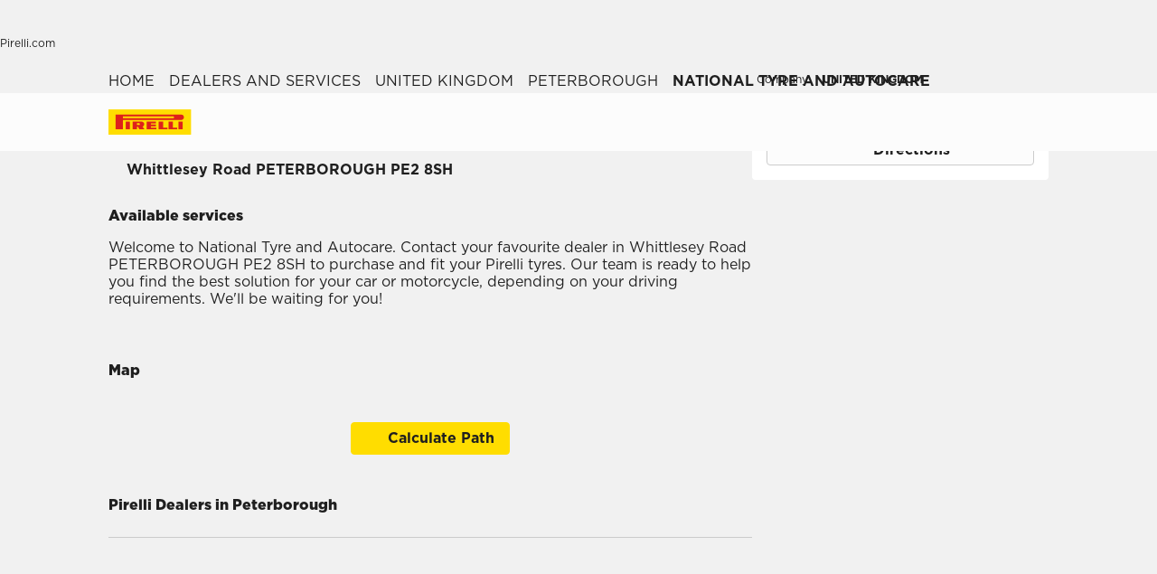

--- FILE ---
content_type: text/html; charset=utf-8
request_url: https://www.pirelli.com/tyres/en-gb/car/dealers-and-services/united-kingdom/peterborough/gb0003017366
body_size: 66798
content:
<!DOCTYPE html><html lang="en"><head><meta charSet="utf-8"/><meta name="viewport" content="width=device-width, initial-scale=1, minimum-scale=1, maximum-scale=1, viewport-fit=cover"/><link rel="stylesheet" href="/tyres/car/next/assets/_next/static/css/21445f87846d35d7.css" data-precedence="next"/><link rel="stylesheet" href="/tyres/car/next/assets/_next/static/css/54298c31458c8bbc.css" data-precedence="next"/><link rel="stylesheet" href="/tyres/car/next/assets/_next/static/css/52a4bb4b43e00d0c.css" data-precedence="next"/><link rel="stylesheet" href="/tyres/car/next/assets/_next/static/css/ee268a66337127ca.css" data-precedence="next"/><link rel="stylesheet" href="/tyres/car/next/assets/_next/static/css/29ac90121bb88bfe.css" data-precedence="next"/><link rel="stylesheet" href="/tyres/car/next/assets/_next/static/css/3062450707f967c7.css" data-precedence="next"/><link rel="stylesheet" href="/tyres/car/next/assets/_next/static/css/0d527e173eed1dad.css" data-precedence="next"/><link rel="stylesheet" href="/tyres/car/next/assets/_next/static/css/b7df3a9477f92d7e.css" data-precedence="next"/><link rel="stylesheet" href="/tyres/car/next/assets/_next/static/css/124a3dfd88f4ac51.css" data-precedence="next"/><link rel="stylesheet" href="/tyres/car/next/assets/_next/static/css/26a68783ea7f6887.css" data-precedence="next"/><link rel="stylesheet" href="/tyres/car/next/assets/_next/static/css/276cbb0ad3b30d65.css" data-precedence="next"/><link rel="stylesheet" href="/tyres/car/next/assets/_next/static/css/18f3721f16e327a7.css" data-precedence="next"/><link rel="preload" as="script" fetchPriority="low" href="/tyres/car/next/assets/_next/static/chunks/webpack-669d6aaa950322b5.js"/><script src="/tyres/car/next/assets/_next/static/chunks/4bd1b696-2135e4d8b8354323.js" async=""></script><script src="/tyres/car/next/assets/_next/static/chunks/31255-1e2c5a76915f68c0.js" async=""></script><script src="/tyres/car/next/assets/_next/static/chunks/main-app-3c02f72ee16e28f0.js" async=""></script><script src="/tyres/car/next/assets/tyres/car/next/assets/_next/static/chunks/32915-8603e61e7c96fa17.js" async=""></script><script src="/tyres/car/next/assets/tyres/car/next/assets/_next/static/chunks/16176-63f4d4e723dcfd1b.js" async=""></script><script src="/tyres/car/next/assets/tyres/car/next/assets/_next/static/chunks/app/layout-f60cce1cfd013d4d.js" async=""></script><script src="/tyres/car/next/assets/tyres/car/next/assets/_next/static/chunks/aaea2bcf-f696af108892a3f3.js" async=""></script><script src="/tyres/car/next/assets/tyres/car/next/assets/_next/static/chunks/4e6af11a-4cb85fdf34a30fbf.js" async=""></script><script src="/tyres/car/next/assets/tyres/car/next/assets/_next/static/chunks/8cc6faea-3f2a74d015757e8c.js" async=""></script><script src="/tyres/car/next/assets/tyres/car/next/assets/_next/static/chunks/d648eb28-05c9445a2e0b2734.js" async=""></script><script src="/tyres/car/next/assets/tyres/car/next/assets/_next/static/chunks/c15bf2b0-a9efff4ebbdc3e73.js" async=""></script><script src="/tyres/car/next/assets/tyres/car/next/assets/_next/static/chunks/55817-223d2a5397fc6553.js" async=""></script><script src="/tyres/car/next/assets/tyres/car/next/assets/_next/static/chunks/72386-5755dd5ae2f7728f.js" async=""></script><script src="/tyres/car/next/assets/tyres/car/next/assets/_next/static/chunks/72333-19ea8ae892a849e0.js" async=""></script><script src="/tyres/car/next/assets/tyres/car/next/assets/_next/static/chunks/39308-34e6cc24e025bbc8.js" async=""></script><script src="/tyres/car/next/assets/tyres/car/next/assets/_next/static/chunks/1543-8d5af03a182e3c10.js" async=""></script><script src="/tyres/car/next/assets/tyres/car/next/assets/_next/static/chunks/95637-6b0972e21bf20d53.js" async=""></script><script src="/tyres/car/next/assets/tyres/car/next/assets/_next/static/chunks/3709-174546841ccc1f90.js" async=""></script><script src="/tyres/car/next/assets/tyres/car/next/assets/_next/static/chunks/82727-1fdb7b96f2e17da2.js" async=""></script><script src="/tyres/car/next/assets/tyres/car/next/assets/_next/static/chunks/app/dealerLocatorPage/page-c8177a9f55905e67.js" async=""></script><script src="/tyres/car/next/assets/tyres/car/next/assets/_next/static/chunks/96813-5e74a28e5bce981a.js" async=""></script><script src="/tyres/car/next/assets/tyres/car/next/assets/_next/static/chunks/app/not-found-d98d9e4b8665ab33.js" async=""></script><link rel="preload" href="https://www.pirelli.com/staticfolder/Tyre/cookie-bar/1.8/cookies-gtm.min.js?countrycode=en_GB&amp;gtmcontainer=GTM-M83CTGX,GTM-MJ373W&amp;react=true&amp;bu=car" as="script" crossorigin=""/><link rel="preload" href="https://cdn.optimizely.com/js/25548540017.js" as="script"/><link rel="preconnect" href="//www.googletagmanager.com"/><link rel="dns-prefetch" href="//www.googletagmanager.com"/><link rel="preconnect" href="//www.google-analytics.com"/><link rel="dns-prefetch" href="//www.google-analytics.com"/><link rel="preload" href="https://tyre24.pirelli.com/staticfolder/Tyre/websites/assets/fonts/woff/GothamW05-Book.woff2" as="font" type="font/woff2" crossorigin="anonymous"/><link rel="preload" href="https://tyre24.pirelli.com/staticfolder/Tyre/websites/assets/fonts/woff/GothamW05-Bold.woff2" as="font" type="font/woff2" crossorigin="anonymous"/><link rel="preload" href="https://tyre24.pirelli.com/staticfolder/Tyre/websites/assets/fonts/woff/GothamW05-Black.woff2" as="font" type="font/woff2" crossorigin="anonymous"/><link rel="preload" href="https://tyre24.pirelli.com/staticfolder/Tyre/websites/assets/fonts/woff/GothamW05-Medium.woff2" as="font" type="font/woff2" crossorigin="anonymous"/><title>National Tyre and Autocare, Whittlesey Road PETERBOROUGH | Pirelli</title><meta name="description" content="National Tyre and Autocare, tyre dealer, service and fitting centre at Whittlesey Road PETERBOROUGH"/><meta name="http-equiv" content="X-UA-Compatible"/><meta name="content" content="IE=edge"/><link rel="canonical" href="https://www.pirelli.com/tyres/en-gb/car/dealers-and-services/united-kingdom/peterborough/gb0003017366"/><link rel="alternate" hrefLang="en-gb" href="https://www.pirelli.com/tyres/en-gb/car/dealers-and-services/united-kingdom/peterborough/gb0003017366"/><meta property="og:title" content="National Tyre and Autocare, Whittlesey Road PETERBOROUGH | Pirelli"/><meta property="og:description" content="National Tyre and Autocare, tyre dealer, service and fitting centre at Whittlesey Road PETERBOROUGH"/><meta property="og:image" content="https://tyre24.pirelli.com/staticfolder/Tyre/websites/assets/images/pirelli_shareimage.jpg"/><meta name="twitter:card" content="summary_large_image"/><meta name="twitter:title" content="National Tyre and Autocare, Whittlesey Road PETERBOROUGH | Pirelli"/><meta name="twitter:description" content="National Tyre and Autocare, tyre dealer, service and fitting centre at Whittlesey Road PETERBOROUGH"/><meta name="twitter:image" content="https://tyre24.pirelli.com/staticfolder/Tyre/websites/assets/images/pirelli_shareimage.jpg"/><link rel="icon" href="https://tyre24.pirelli.com/staticfolder/Tyre/websites/assets/images/favicon.ico"/><script src="/tyres/car/next/assets/_next/static/chunks/polyfills-42372ed130431b0a.js" noModule=""></script></head><body data-lang="en" class=" "><script type="application/ld+json">{"0":{"name":"Home","url":"/tyres/en-gb/car/homepage","position":1,"isLast":false},"1":{"name":"Dealers and Services","url":"/tyres/en-gb/car/dealers-and-services","position":2,"isLast":true},"itemListElement":[{"@type":"ListItem","name":"Home","position":1,"item":"https://www.pirelli.com/tyres/en-gb/car/homepage"},{"@type":"ListItem","name":"Dealers and Services","position":2,"item":"https://www.pirelli.com/tyres/en-gb/car/dealers-and-services"},{"@type":"ListItem","name":"United kingdom","position":3,"item":"https://www.pirelli.com/tyres/en-gb/car/dealers-and-services/united-kingdom"},{"@type":"ListItem","name":"peterborough","position":4,"item":"https://www.pirelli.com/tyres/en-gb/car/dealers-and-services/united-kingdom/peterborough"},{"@type":"ListItem","name":"National Tyre and Autocare","position":5,"item":"https://www.pirelli.com/tyres/en-gb/car/dealers-and-services/united-kingdom/peterborough/gb0003017366"}]}</script><script type="application/ld+json">{"@context":"http://schema.org","@type":"LocalBusiness","address":{"@type":"PostalAddress","addressLocality":"Peterborough","addressRegion":"null","streetAddress":""},"name":"","telephone":"null"}</script><!--$!--><template data-dgst="BAILOUT_TO_CLIENT_SIDE_RENDERING"></template><!--/$--><!--$!--><template data-dgst="BAILOUT_TO_CLIENT_SIDE_RENDERING"></template><!--/$--><!--$!--><template data-dgst="BAILOUT_TO_CLIENT_SIDE_RENDERING"></template><!--/$--><header class="style_headerContainer__zrWBb    " id="header"><div class="style_federateNav__V_Mlv style_dsk__gZClN " id="federate"><div class="style_content__15eh5 contentWidth"><div class="style_pirelliLink__6NWzQ"><a class="style_commonText___zyHB   style_fixedSize__MFeve  style_isLink__cAhH0 style_hoverUnderline__OQ3Eb   " target="_self" style="font-weight:400;color:#1f1f1f;font-size:12px" href="https://www.pirelli.com/global/en-ww/homepage"><span>Pirelli.com</span></a></div><div class="style_pageLink__3okTz"><span class="style_commonText___zyHB style_item__ZK5ln  style_fixedSize__MFeve      style_hasClick__S77MW" style="font-weight:700;color:#1f1f1f;font-size:12px" role="button" tabindex="0">Car</span><a class="style_commonText___zyHB style_item__ZK5ln  style_fixedSize__MFeve  style_isLink__cAhH0 style_hoverUnderline__OQ3Eb   style_hasClick__S77MW" target="_self" style="font-weight:400;color:#1f1f1f;font-size:12px" href="https://www.pirelli.com/tyres/en-gb/motorcycle/homepage"><span>Motorcycle</span></a><a class="style_commonText___zyHB style_item__ZK5ln  style_fixedSize__MFeve  style_isLink__cAhH0 style_hoverUnderline__OQ3Eb   style_hasClick__S77MW" target="_self" style="font-weight:400;color:#1f1f1f;font-size:12px" href="https://www.pirelli.com/tyres/en-gb/motorsport/home"><span>Motorsport</span></a><a class="style_commonText___zyHB style_item__ZK5ln  style_fixedSize__MFeve  style_isLink__cAhH0 style_hoverUnderline__OQ3Eb   style_hasClick__S77MW" target="_blank" style="font-weight:400;color:#1f1f1f;font-size:12px" href="https://www.pirelli.com/tyres/en-gb/bike"><span>Bicycle</span></a><a class="style_commonText___zyHB style_item__ZK5ln  style_fixedSize__MFeve  style_isLink__cAhH0 style_hoverUnderline__OQ3Eb   style_hasClick__S77MW" target="_blank" style="font-weight:400;color:#1f1f1f;font-size:12px" href="https://www.pirelli.com/tyres/en-ww/car/collection"><span>Collezione</span></a><a class="style_commonText___zyHB style_item__ZK5ln  style_fixedSize__MFeve  style_isLink__cAhH0 style_hoverUnderline__OQ3Eb   style_hasClick__S77MW" target="_blank" style="font-weight:400;color:#1f1f1f;font-size:12px" href="https://www.prometeon.com/UK/en_UK"><span>Truck & Bus</span></a><a class="style_commonText___zyHB style_item__ZK5ln  style_fixedSize__MFeve  style_isLink__cAhH0 style_hoverUnderline__OQ3Eb   style_hasClick__S77MW" target="_blank" style="font-weight:400;color:#1f1f1f;font-size:12px" href="http://pirellicalendar.pirelli.com/en/"><span>Pirelli Calendar</span></a><a class="style_commonText___zyHB style_item__ZK5ln  style_fixedSize__MFeve  style_isLink__cAhH0 style_hoverUnderline__OQ3Eb   style_hasClick__S77MW" target="_self" style="font-weight:400;color:#1f1f1f;font-size:12px" href="http://www.pirellidesign.com/"><span>Pirelli Design</span></a><a class="style_commonText___zyHB style_item__ZK5ln  style_fixedSize__MFeve  style_isLink__cAhH0 style_hoverUnderline__OQ3Eb   style_hasClick__S77MW" target="_self" style="font-weight:400;color:#1f1f1f;font-size:12px" href="http://www.fondazionepirelli.org/"><span>Fondazione Pirelli</span></a><a class="style_commonText___zyHB style_item__ZK5ln  style_fixedSize__MFeve  style_isLink__cAhH0 style_hoverUnderline__OQ3Eb   style_hasClick__S77MW" target="_self" style="font-weight:400;color:#1f1f1f;font-size:12px" href="https://pirellihangarbicocca.org/en/"><span>Pirelli HangarBicocca</span></a></div><div class="style_onRight__9hlvy"><a class="style_commonText___zyHB style_item__ZK5ln  style_fixedSize__MFeve  style_isLink__cAhH0 style_hoverUnderline__OQ3Eb   style_hasClick__S77MW" target="_blank" style="font-weight:400;color:#1f1f1f;font-size:12px" href="https://corporate.pirelli.com/corporate/en-ww/aboutus/aboutus"><span>Company</span></a><div class="style_currentCountry__Vro0R"><span class="style_commonText___zyHB   style_fixedSize__MFeve      " style="font-weight:400;color:#1f1f1f;font-size:12px"><b>UNITED KINGDOM</b></span><span style="height:16px;font-size:0;width:16px" class="style_countryIcon__Kbv_z style_icon__oA5mN " role="presentation"></span></div></div></div></div><nav class="style_mainNav__2_7yV "><div class="style_content__15eh5 contentWidth"><a aria-label="Pirelli" href="/tyres/en-gb/car/homepage"><div class="style_logo__6l4c8 style_logo__ZKHP8 " style="height:28px"><svg height="28" style="width:auto" viewBox="0 0 92 28" fill="none" xmlns="http://www.w3.org/2000/svg"><path d="M91.3643 4.19617e-05H0V27.9953H91.3643V4.19617e-05Z" fill="#FFDD00"></path><path d="M33.7832 15.3256L31.4655 15.3319V17.3496H33.7879C34.3467 17.3496 34.8008 16.8972 34.8008 16.3384C34.8008 15.7796 34.3467 15.3256 33.7832 15.3256ZM26.83 13.5254H36.6502C38.2472 13.5254 39.5426 14.8208 39.5426 16.4178C39.5426 17.6354 38.7901 18.6768 37.7249 19.1038L39.7489 22.0232H34.1594L32.7196 19.3086H31.4575V22.0232H26.83V13.5254Z" fill="#DE211B"></path><path d="M60.4195 20.1547H65.1804V22.0232H55.6142V13.5254H60.4195V20.1547Z" fill="#DE211B"></path><path d="M47.072 20.1547H52.9457V22.0232H42.1778V13.5254H52.4107V15.3938H47.072V16.84H52.4107V18.7085H47.072V20.1547Z" fill="#DE211B"></path><path d="M71.3636 20.1547H76.1245V22.0232H66.5599V13.5254H71.3636V20.1547Z" fill="#DE211B"></path><path d="M71.5764 7.80886H15.9732V9.78845H71.5764C72.1225 9.78845 72.567 9.34554 72.567 8.79786C72.567 8.25018 72.1241 7.80727 71.5764 7.80727V7.80886ZM7.87549 5.8515H80.5187C82.1585 5.8515 83.4888 7.18181 83.4888 8.82168C83.4888 10.4615 82.1585 11.7919 80.5187 11.7919H15.9732V22.0248H7.87549V5.8515Z" fill="#DE211B"></path><path d="M23.7154 13.5254H19.0879V22.0232H23.7154V13.5254Z" fill="#DE211B"></path><path d="M82.0855 13.5254H77.458V22.0232H82.0855V13.5254Z" fill="#DE211B"></path></svg></div></a><div class="style_pageLink__3okTz"><div class="style_item__ZK5ln "><span class="style_commonText___zyHB  style_body__97_Au       " style="font-weight:700;color:#1f1f1f">Tyre catalogue</span></div><div class="style_item__ZK5ln "><a class="style_commonText___zyHB  style_body__97_Au   style_isLink__cAhH0    " target="_self" style="font-weight:700;color:#1f1f1f" href="https://www.pirelli.com/tyres/en-gb/car/discover-the-promotions"><span>Promotions</span></a></div><div class="style_item__ZK5ln "><span class="style_commonText___zyHB  style_body__97_Au       " style="font-weight:700;color:#1f1f1f">Tips</span></div><div class="style_item__ZK5ln "><a class="style_commonText___zyHB  style_body__97_Au   style_isLink__cAhH0    " target="_self" style="font-weight:700;color:#1f1f1f" href="https://www.pirelli.com/tyres/en-gb/car/sustainability-tyres"><span>Sustainability</span></a></div><div class="style_onRight__9hlvy"><a class="style_subLink__rHFXo" aria-label="Dealers" href="/tyres/en-gb/car/dealers-and-services"><span style="height:24px;font-size:0;width:24px" class=" style_icon__oA5mN " role="presentation"></span><span class="style_commonText___zyHB style_label__mKp9_ style_extraSmall___0EQ3    style_hoverUnderline__OQ3Eb   " style="font-weight:700;color:#1f1f1f">Dealers</span></a><a class="style_subLink__rHFXo" target="_blank" rel="noreferrer" aria-label="Personal Area" href="https://my.pirelli.com/en_GB/signin"><span style="height:24px;font-size:0;width:24px" class=" style_icon__oA5mN " role="presentation"></span></a><div class="style_subLink__rHFXo"><span style="height:24px;font-size:0;width:24px" class=" style_icon__oA5mN " role="presentation"></span></div></div><div class="style_selector__uaEUp" style="width:0px;left:0px;height:0"></div></div></div><div class="style_dropdownContainer__yUr8e " style="height:0px"><div class="contentWidth"><div class="style_itemsList__sC7Yk " id="item_0"><div class="style_childColumn__tq1PM "><a class="style_commonText___zyHB style_dropdownCategory__lxX1H style_body__97_Au   style_isLink__cAhH0    style_hasClick__S77MW" target="_self" style="font-weight:700;color:#1f1f1f" href="https://www.pirelli.com/tyres/en-gb/car/catalogue/season"><div>Search by season</div></a><a class="style_commonText___zyHB style_dropdownChild__XmimO style_body__97_Au   style_isLink__cAhH0 style_hoverUnderline__OQ3Eb   style_hasClick__S77MW" target="_self" style="font-weight:400;color:#1f1f1f" href="https://www.pirelli.com/tyres/en-gb/car/catalogue/season/summer"><span>Summer tyres</span></a><a class="style_commonText___zyHB style_dropdownChild__XmimO style_body__97_Au   style_isLink__cAhH0 style_hoverUnderline__OQ3Eb   style_hasClick__S77MW" target="_self" style="font-weight:400;color:#1f1f1f" href="https://www.pirelli.com/tyres/en-gb/car/catalogue/season/winter"><span>Winter tyres</span></a><a class="style_commonText___zyHB style_dropdownChild__XmimO style_body__97_Au   style_isLink__cAhH0 style_hoverUnderline__OQ3Eb   style_hasClick__S77MW" target="_self" style="font-weight:400;color:#1f1f1f" href="https://www.pirelli.com/tyres/en-gb/car/catalogue/season/all-season"><span>All season tyres</span></a></div><div class="style_childColumn__tq1PM "><a class="style_commonText___zyHB style_dropdownCategory__lxX1H style_body__97_Au   style_isLink__cAhH0    style_hasClick__S77MW" target="_self" style="font-weight:700;color:#1f1f1f" href="https://www.pirelli.com/tyres/en-gb/car/catalogue"><div>All tyres</div></a></div><div class="style_childColumn__tq1PM "><a class="style_commonText___zyHB style_dropdownCategory__lxX1H style_body__97_Au   style_isLink__cAhH0    style_hasClick__S77MW" target="_self" style="font-weight:700;color:#1f1f1f" href="https://www.pirelli.com/tyres/en-gb/car/catalogue/size"><div>Search by size</div></a></div><div class="style_childColumn__tq1PM "><a class="style_commonText___zyHB style_dropdownCategory__lxX1H style_body__97_Au   style_isLink__cAhH0    style_hasClick__S77MW" target="_self" style="font-weight:700;color:#1f1f1f" href="https://www.pirelli.com/tyres/en-gb/car/catalogue/vehicle-type"><div>Search by vehicle type</div></a><a class="style_commonText___zyHB style_dropdownChild__XmimO style_body__97_Au   style_isLink__cAhH0 style_hoverUnderline__OQ3Eb   style_hasClick__S77MW" target="_self" style="font-weight:400;color:#1f1f1f" href="https://www.pirelli.com/tyres/en-gb/car/catalogue/vehicle-type/car-tyres"><span>Car tyres</span></a><a class="style_commonText___zyHB style_dropdownChild__XmimO style_body__97_Au   style_isLink__cAhH0 style_hoverUnderline__OQ3Eb   style_hasClick__S77MW" target="_self" style="font-weight:400;color:#1f1f1f" href="https://www.pirelli.com/tyres/en-gb/car/catalogue/vehicle-type/4x4-tyres"><span>4X4 tyres</span></a><a class="style_commonText___zyHB style_dropdownChild__XmimO style_body__97_Au   style_isLink__cAhH0 style_hoverUnderline__OQ3Eb   style_hasClick__S77MW" target="_self" style="font-weight:400;color:#1f1f1f" href="https://www.pirelli.com/tyres/en-gb/car/catalogue/vehicle-type/pickup-tyres"><span>Van tyres</span></a><a class="style_commonText___zyHB style_dropdownChild__XmimO style_body__97_Au   style_isLink__cAhH0 style_hoverUnderline__OQ3Eb   style_hasClick__S77MW" target="_self" style="font-weight:400;color:#1f1f1f" href="https://www.pirelli.com/tyres/en-gb/car/catalogue/vehicle-type/electric-car-tyres"><span>Electric car tyres</span></a></div><div class="style_childColumn__tq1PM "></div><div class="style_childColumn__tq1PM "><a class="style_commonText___zyHB style_dropdownCategory__lxX1H style_body__97_Au   style_isLink__cAhH0    style_hasClick__S77MW" target="_self" style="font-weight:700;color:#1f1f1f" href="https://www.pirelli.com/tyres/en-gb/car/tech-and-knowledge"><div>Search by technology</div></a></div><div class="style_childColumn__tq1PM "><a class="style_commonText___zyHB style_dropdownCategory__lxX1H style_body__97_Au   style_isLink__cAhH0    style_hasClick__S77MW" target="_self" style="font-weight:700;color:#1f1f1f" href="https://www.pirelli.com/tyres/en-gb/car/catalogue/product-family"><div>Search by family</div></a></div><div class="style_childColumn__tq1PM "><a class="style_commonText___zyHB style_dropdownCategory__lxX1H style_body__97_Au   style_isLink__cAhH0    style_hasClick__S77MW" target="_self" style="font-weight:700;color:#1f1f1f" href="https://www.pirelli.com/tyres/en-gb/car/catalogue/car-brand"><div>Search by brand</div></a></div><div class="style_childColumn__tq1PM "><a class="style_commonText___zyHB style_dropdownCategory__lxX1H style_body__97_Au   style_isLink__cAhH0    style_hasClick__S77MW" target="_self" style="font-weight:700;color:#1f1f1f" href="https://www.pirelli.com/tyres/en-gb/car/catalogue/terrain-type"><div>Search by terrain type</div></a></div><div class="style_childColumn__tq1PM style_containCard__8g4Mw"><div class="style_cardContainer__XwwHg"><span style="box-sizing:border-box;display:block;overflow:hidden;width:initial;height:initial;background:none;opacity:1;border:0;margin:0;padding:0;position:absolute;top:0;left:0;bottom:0;right:0"><img alt="Podium cap" title="Podium cap" src="[data-uri]" decoding="async" data-nimg="fill" class="style_bgImage__SUvtu" style="position:absolute;top:0;left:0;bottom:0;right:0;box-sizing:border-box;padding:0;border:none;margin:auto;display:block;width:0;height:0;min-width:100%;max-width:100%;min-height:100%;max-height:100%;object-fit:cover;object-position:center"/><noscript><img alt="Podium cap" title="Podium cap" loading="lazy" decoding="async" data-nimg="fill" style="position:absolute;top:0;left:0;bottom:0;right:0;box-sizing:border-box;padding:0;border:none;margin:auto;display:block;width:0;height:0;min-width:100%;max-width:100%;min-height:100%;max-height:100%;object-fit:cover;object-position:center" class="style_bgImage__SUvtu" sizes="100vw" srcSet="/tyres/car/next/assets/images?url=https%3A%2F%2Ftyre24.pirelli.com%2Fdynamic_engine%2Fassets%2FpodiumCap%2FPodiumCap_Menu_Dsk.jpg&amp;w=82&amp;q=75 82w, /tyres/car/next/assets/images?url=https%3A%2F%2Ftyre24.pirelli.com%2Fdynamic_engine%2Fassets%2FpodiumCap%2FPodiumCap_Menu_Dsk.jpg&amp;w=96&amp;q=75 96w, /tyres/car/next/assets/images?url=https%3A%2F%2Ftyre24.pirelli.com%2Fdynamic_engine%2Fassets%2FpodiumCap%2FPodiumCap_Menu_Dsk.jpg&amp;w=110&amp;q=75 110w, /tyres/car/next/assets/images?url=https%3A%2F%2Ftyre24.pirelli.com%2Fdynamic_engine%2Fassets%2FpodiumCap%2FPodiumCap_Menu_Dsk.jpg&amp;w=128&amp;q=75 128w, /tyres/car/next/assets/images?url=https%3A%2F%2Ftyre24.pirelli.com%2Fdynamic_engine%2Fassets%2FpodiumCap%2FPodiumCap_Menu_Dsk.jpg&amp;w=140&amp;q=75 140w, /tyres/car/next/assets/images?url=https%3A%2F%2Ftyre24.pirelli.com%2Fdynamic_engine%2Fassets%2FpodiumCap%2FPodiumCap_Menu_Dsk.jpg&amp;w=256&amp;q=75 256w, /tyres/car/next/assets/images?url=https%3A%2F%2Ftyre24.pirelli.com%2Fdynamic_engine%2Fassets%2FpodiumCap%2FPodiumCap_Menu_Dsk.jpg&amp;w=320&amp;q=75 320w, /tyres/car/next/assets/images?url=https%3A%2F%2Ftyre24.pirelli.com%2Fdynamic_engine%2Fassets%2FpodiumCap%2FPodiumCap_Menu_Dsk.jpg&amp;w=384&amp;q=75 384w, /tyres/car/next/assets/images?url=https%3A%2F%2Ftyre24.pirelli.com%2Fdynamic_engine%2Fassets%2FpodiumCap%2FPodiumCap_Menu_Dsk.jpg&amp;w=496&amp;q=75 496w, /tyres/car/next/assets/images?url=https%3A%2F%2Ftyre24.pirelli.com%2Fdynamic_engine%2Fassets%2FpodiumCap%2FPodiumCap_Menu_Dsk.jpg&amp;w=640&amp;q=75 640w, /tyres/car/next/assets/images?url=https%3A%2F%2Ftyre24.pirelli.com%2Fdynamic_engine%2Fassets%2FpodiumCap%2FPodiumCap_Menu_Dsk.jpg&amp;w=750&amp;q=75 750w, /tyres/car/next/assets/images?url=https%3A%2F%2Ftyre24.pirelli.com%2Fdynamic_engine%2Fassets%2FpodiumCap%2FPodiumCap_Menu_Dsk.jpg&amp;w=828&amp;q=75 828w, /tyres/car/next/assets/images?url=https%3A%2F%2Ftyre24.pirelli.com%2Fdynamic_engine%2Fassets%2FpodiumCap%2FPodiumCap_Menu_Dsk.jpg&amp;w=1080&amp;q=75 1080w, /tyres/car/next/assets/images?url=https%3A%2F%2Ftyre24.pirelli.com%2Fdynamic_engine%2Fassets%2FpodiumCap%2FPodiumCap_Menu_Dsk.jpg&amp;w=1200&amp;q=75 1200w, /tyres/car/next/assets/images?url=https%3A%2F%2Ftyre24.pirelli.com%2Fdynamic_engine%2Fassets%2FpodiumCap%2FPodiumCap_Menu_Dsk.jpg&amp;w=1920&amp;q=75 1920w, /tyres/car/next/assets/images?url=https%3A%2F%2Ftyre24.pirelli.com%2Fdynamic_engine%2Fassets%2FpodiumCap%2FPodiumCap_Menu_Dsk.jpg&amp;w=2048&amp;q=75 2048w, /tyres/car/next/assets/images?url=https%3A%2F%2Ftyre24.pirelli.com%2Fdynamic_engine%2Fassets%2FpodiumCap%2FPodiumCap_Menu_Dsk.jpg&amp;w=3840&amp;q=75 3840w" src="/tyres/car/next/assets/images?url=https%3A%2F%2Ftyre24.pirelli.com%2Fdynamic_engine%2Fassets%2FpodiumCap%2FPodiumCap_Menu_Dsk.jpg&amp;w=3840&amp;q=75"/></noscript></span><p class="style_commonText___zyHB style_tag__lVJpA style_extraSmall___0EQ3       " style="font-weight:700;color:#fcfcfc">Pirelli Podium Cap Special Editions</p><p class="style_commonText___zyHB style_title__pf8Uq style_lead__1zhMT       " style="font-weight:900;color:#fcfcfc">From the track to the streets.</p><a aria-label="Discover more " class="style_cta-primary__yh1uX  style_cta__sizesm__KH_s5 style_cta__bgdark__kBdyF              " target="_blank" role="button" href="https://store.pirelli.com/it?utm_source=pirelli&amp;utm_medium=website&amp;utm_campaign=WW_2025_other_other_no&amp;utm_id=WW_2025_other_other_no_pirelli_website_banner_podium-cap&amp;utm_content=banner&amp;utm_term=podium-cap"><span class="style_commonText___zyHB style_label__ESU7L style_small__jxfxr       " style="font-weight:700;color:#1f1f1f">Discover more</span></a></div></div></div><div class="style_itemsList__sC7Yk " id="item_2"><div class="style_childColumn__tq1PM "><a class="style_commonText___zyHB style_dropdownCategory__lxX1H style_body__97_Au   style_isLink__cAhH0    style_hasClick__S77MW" target="_self" style="font-weight:700;color:#1f1f1f" href="https://www.pirelli.com/tyres/en-gb/car/driving-and-tyre-tips"><div>All articles</div></a></div><div class="style_childColumn__tq1PM "><a class="style_commonText___zyHB style_dropdownCategory__lxX1H style_body__97_Au   style_isLink__cAhH0    style_hasClick__S77MW" target="_self" style="font-weight:700;color:#1f1f1f" href="https://www.pirelli.com/tyres/en-gb/car/driving-and-tyre-tips/how-to-read"><div>How-to guides</div></a></div><div class="style_childColumn__tq1PM "><a class="style_commonText___zyHB style_dropdownCategory__lxX1H style_body__97_Au   style_isLink__cAhH0    style_hasClick__S77MW" target="_self" style="font-weight:700;color:#1f1f1f" href="https://www.pirelli.com/tyres/en-gb/car/driving-and-tyre-tips/seasons"><div>Tips for every season</div></a></div><div class="style_childColumn__tq1PM "><a class="style_commonText___zyHB style_dropdownCategory__lxX1H style_body__97_Au   style_isLink__cAhH0    style_hasClick__S77MW" target="_self" style="font-weight:700;color:#1f1f1f" href="https://www.pirelli.com/tyres/en-gb/car/driving-and-tyre-tips/safety"><div>Safety tips</div></a></div><div class="style_childColumn__tq1PM "><a class="style_commonText___zyHB style_dropdownCategory__lxX1H style_body__97_Au   style_isLink__cAhH0    style_hasClick__S77MW" target="_self" style="font-weight:700;color:#1f1f1f" href="https://www.pirelli.com/tyres/en-gb/car/driving-and-tyre-tips/maintenance"><div>Maintenance tips</div></a></div><div class="style_childColumn__tq1PM "><a class="style_commonText___zyHB style_dropdownCategory__lxX1H style_body__97_Au   style_isLink__cAhH0    style_hasClick__S77MW" target="_self" style="font-weight:700;color:#1f1f1f" href="https://www.pirelli.com/tyres/en-gb/car/driving-and-tyre-tips/features"><div>Features tips</div></a></div></div></div></div></nav></header><!--$!--><template data-dgst="BAILOUT_TO_CLIENT_SIDE_RENDERING"></template><!--/$--><main class="detail_dealerDetails__nxohB detail_initNewHeader__uuT8M "><section class="contentWidth"><div class="detail_aboveTheFold__UKXRG undefined"><div class="style_breadcrumb__uDCAA    "><a class="style_commonText___zyHB  style_extraSmall___0EQ3   style_isLink__cAhH0 style_hoverUnderline__OQ3Eb   " target="_self" style="font-weight:400;color:#1f1f1f" href="https://www.pirelli.com/tyres/en-gb/car/homepage"><span>home</span></a><span style="height:16px;font-size:0;width:16px" class=" style_icon__oA5mN " role="presentation"></span><a class="style_commonText___zyHB  style_extraSmall___0EQ3   style_isLink__cAhH0 style_hoverUnderline__OQ3Eb   " target="_self" style="font-weight:400;color:#1f1f1f" href="https://www.pirelli.com/tyres/en-gb/car/dealers-and-services"><span>dealers and services</span></a><span style="height:16px;font-size:0;width:16px" class=" style_icon__oA5mN " role="presentation"></span><a class="style_commonText___zyHB  style_extraSmall___0EQ3   style_isLink__cAhH0 style_hoverUnderline__OQ3Eb   " target="_self" style="font-weight:400;color:#1f1f1f" href="https://www.pirelli.com/tyres/en-gb/car/dealers-and-services/united-kingdom"><span>united kingdom</span></a><span style="height:16px;font-size:0;width:16px" class=" style_icon__oA5mN " role="presentation"></span><a class="style_commonText___zyHB  style_extraSmall___0EQ3   style_isLink__cAhH0 style_hoverUnderline__OQ3Eb   " target="_self" style="font-weight:400;color:#1f1f1f" href="https://www.pirelli.com/tyres/en-gb/car/dealers-and-services/united-kingdom/peterborough"><span>peterborough</span></a><span style="height:16px;font-size:0;width:16px" class=" style_icon__oA5mN " role="presentation"></span><span class="style_commonText___zyHB style_lastItem__aLFE2 style_extraSmall___0EQ3       " style="font-weight:700;color:#1f1f1f">national tyre and autocare</span></div><div class="detail_colWrapper__cEk8Z"><div class="detail_detailsWrapper__F0eLi"><div class="detail_details__5p1zY"><div class="detail_nameRow__m4wXS"><h1 class="style_commonText___zyHB  style_hero__5FOpb       " style="font-weight:900;color:#1f1f1f">National Tyre and Autocare</h1></div><div class="detail_addressRow__3166_"><div class="style_dealerAddress__7ISBI "><span style="height:16px;font-size:0;width:16px" class="style_icon__DmLic style_icon__oA5mN " aria-hidden="true" role="presentation"></span><a class="style_commonText___zyHB style_addressText__ZllSK style_ellipsis__XKcmO style_body__97_Au   style_isLink__cAhH0    style_hasClick__S77MW" target="_blank" style="font-weight:700;color:#1f1f1f" href="https://www.google.com/maps/dir/?api=1&amp;origin=Peterborough&amp;destination=Whittlesey Road,PETERBOROUGH&amp;travelmode=driving"><span>Whittlesey Road PETERBOROUGH PE2 8SH</span></a></div></div></div><div class="detail_serviceRow__bY4PB componentMargin"><h2 class="style_commonText___zyHB  style_subheadline__hooCL       " style="font-weight:900;color:#1f1f1f">Available services</h2><div class="style_commonText___zyHB detail_servicesText__UQcLs style_body__97_Au       " style="font-weight:400;color:#1f1f1f">Welcome to National Tyre and Autocare. Contact your favourite dealer in Whittlesey Road PETERBOROUGH PE2 8SH to purchase and fit your Pirelli tyres. Our team is ready to help you find the best solution for your car or motorcycle, depending on your driving requirements. We'll be waiting for you!</div></div><div class="detail_row__sFDzj detail_mapRow__FbFJG componentMargin"><h2 class="style_commonText___zyHB detail_rowTitle__Knilz style_subheadline__hooCL       " style="font-weight:900;color:#1f1f1f">Map</h2><div class="detail_mapWrapper__a_36n"><span style="font-size:0" class=" style_icon__oA5mN" role="presentation"></span><a aria-label="Calculate Path MapDirection" class="style_cta-primary__yh1uX detail_directionsBtn__MXh7B style_cta__sizesm__KH_s5 style_cta__bglight__Q8lDX   style_withIcon__iis1Q style_leftIcon__4NASb           " target="_blank" role="button" href="https://www.google.com/maps/dir/?api=1&amp;origin=Peterborough&amp;destination=Whittlesey Road,PETERBOROUGH&amp;travelmode=driving"><span class="style_cta__button__MRxy_"><span style="height:20px;font-size:0;width:20px" class=" style_icon__oA5mN " role="presentation"></span></span><span class="style_commonText___zyHB style_label__ESU7L style_small__jxfxr       " style="font-weight:700;color:#1f1f1f">Calculate Path</span></a></div></div><div class="detail_accordion__JTxCs "><div class="undefined "><div class="undefined style_AccordionLinkList--ipcode__CAUuX contentWidth   detail_accordion__fullwidth__rkrRk"><div class="style_accordion__yvqyJ       "><button class="style_accordion__title__nxitJ" type="button" aria-expanded="false"><h3 class="style_commonText___zyHB  style_subheadline__hooCL  style_align-left__yt7J6     " style="font-weight:900;color:#1f1f1f">Pirelli Dealers in Peterborough</h3><span style="height:24px;font-size:0;width:24px" class=" style_icon__oA5mN " role="presentation"></span></button><div class="style_accordion__content__NNdny style_x__accordion__close__CzdTY style_AccordionLinkList__content__MZpej" style="max-height:0px;transition:all 200ms ease-in" role="region"><div class="style_AccordionLinkList__list__thSJc style_col3__xfdZw"><div class="style_AccordionLinkList__list__item__FG5J9"><a class="style_commonText___zyHB  style_small__jxfxr   style_isLink__cAhH0    " target="_self" style="font-weight:700;color:#1f1f1f" href="/tyres/en-gb/car/dealers-and-services/united-kingdom/peterborough/gb0003003205"><span>ATS Euromaster Ltd</span></a></div><div class="style_AccordionLinkList__list__item__FG5J9"><a class="style_commonText___zyHB  style_small__jxfxr   style_isLink__cAhH0    " target="_self" style="font-weight:700;color:#1f1f1f" href="/tyres/en-gb/car/dealers-and-services/united-kingdom/peterborough/gb0003019304"><span>Eden Tyres & Servicing Eden Tyre Sales Ltd T/A Apex Tyres</span></a></div><div class="style_AccordionLinkList__list__item__FG5J9"><a class="style_commonText___zyHB  style_small__jxfxr   style_isLink__cAhH0    " target="_self" style="font-weight:700;color:#1f1f1f" href="/tyres/en-gb/car/dealers-and-services/united-kingdom/peterborough/gb0003002256"><span>Formula One Autocentres Ltd</span></a></div><div class="style_AccordionLinkList__list__item__FG5J9"><a class="style_commonText___zyHB  style_small__jxfxr   style_isLink__cAhH0    " target="_self" style="font-weight:700;color:#1f1f1f" href="/tyres/en-gb/car/dealers-and-services/united-kingdom/peterborough/gb0003017327"><span>Halfords Autocentres Ltd</span></a></div><div class="style_AccordionLinkList__list__item__FG5J9"><a class="style_commonText___zyHB  style_small__jxfxr   style_isLink__cAhH0    " target="_self" style="font-weight:700;color:#1f1f1f" href="/tyres/en-gb/car/dealers-and-services/united-kingdom/peterborough/gb0003001209"><span>Kwik Fit GB Ltd</span></a></div><div class="style_AccordionLinkList__list__item__FG5J9"><a class="style_commonText___zyHB  style_small__jxfxr   style_isLink__cAhH0    " target="_self" style="font-weight:700;color:#1f1f1f" href="/tyres/en-gb/car/dealers-and-services/united-kingdom/peterborough/gb0003016932"><span>Kwik Fit GB Ltd</span></a></div><div class="style_AccordionLinkList__list__item__FG5J9"><a class="style_commonText___zyHB  style_small__jxfxr   style_isLink__cAhH0    " target="_self" style="font-weight:700;color:#1f1f1f" href="/tyres/en-gb/car/dealers-and-services/united-kingdom/peterborough/gb0003001201"><span>Kwik Fit GB Ltd</span></a></div><div class="style_AccordionLinkList__list__item__FG5J9"><a class="style_commonText___zyHB  style_small__jxfxr   style_isLink__cAhH0    " target="_self" style="font-weight:700;color:#1f1f1f" href="/tyres/en-gb/car/dealers-and-services/united-kingdom/peterborough/gb0003018849"><span>Lodge Tyre Co Ltd</span></a></div><div class="style_AccordionLinkList__list__item__FG5J9"><a class="style_commonText___zyHB  style_small__jxfxr   style_isLink__cAhH0    " target="_self" style="font-weight:700;color:#1f1f1f" href="/tyres/en-gb/car/dealers-and-services/united-kingdom/peterborough/gb0003004484"><span>Mr Tyre Ltd</span></a></div><div class="style_AccordionLinkList__list__item__FG5J9"><a class="style_commonText___zyHB  style_small__jxfxr   style_isLink__cAhH0    " target="_self" style="font-weight:700;color:#1f1f1f" href="/tyres/en-gb/car/dealers-and-services/united-kingdom/peterborough/gb0003018385"><span>National Tyre and Autocare</span></a></div><div class="style_AccordionLinkList__list__item__FG5J9"><a class="style_commonText___zyHB  style_small__jxfxr   style_isLink__cAhH0    " target="_self" style="font-weight:700;color:#1f1f1f" href="/tyres/en-gb/car/dealers-and-services/united-kingdom/peterborough/gb0003017366"><span>National Tyre and Autocare</span></a></div></div></div></div></div></div></div></div><div class="detail_rightCol__2LUTH"><div class="detail_timeTableWrapper__icudP"><div class="style_timeTable__sUcM1"><div class="style_timeTable_footer__35y3l"><a aria-label="Directions MapDirection" class="style_cta-secondary__sy1V1  style_cta__sizesm__KH_s5 style_cta__bglight__Q8lDX   style_withIcon__iis1Q style_leftIcon__4NASb style_ctaFullWidth__7zAHC          " target="_blank" role="button" href="https://www.google.com/maps/dir/?api=1&amp;origin=Peterborough&amp;destination=Whittlesey Road,PETERBOROUGH&amp;travelmode=driving"><span class="style_cta__button__MRxy_"><span style="height:20px;font-size:0;width:20px" class=" style_icon__oA5mN " role="presentation"></span></span><span class="style_commonText___zyHB style_label__ESU7L style_small__jxfxr       " style="font-weight:700;color:#1f1f1f">Directions</span></a></div></div></div></div></div></div></section></main><footer class="style_footer__4huwP"><div class="style_content__h0Hxq  contentWidth"><div class="style_initRow__8Tkkh"><div class="style_currentCountry__CZ48G"><span class="style_commonText___zyHB   style_fixedSize__MFeve      " style="font-weight:400;color:#FFF;font-size:12px">PIRELLI - </span></div><div class="style_allSocial__yxy2s"><span class="style_commonText___zyHB style_label__qFiK5  style_fixedSize__MFeve      " style="font-weight:400;color:#FFF;font-size:12px">Follow us</span><div class="style_iconsWrapper__JATIR"><a href="https://www.facebook.com/PirelliUK" aria-label="facebook" target="_blank" rel="noreferrer"><span style="height:20px;font-size:0;width:20px" class=" style_icon__oA5mN " role="presentation"></span></a><a href="https://twitter.com/Pirelli" aria-label="twitter" target="_blank" rel="noreferrer"><span style="height:20px;font-size:0;width:20px" class=" style_icon__oA5mN " role="presentation"></span></a><a href="https://www.youtube.com/user/pirelli" aria-label="youtube" target="_blank" rel="noreferrer"><span style="height:20px;font-size:0;width:20px" class=" style_icon__oA5mN " role="presentation"></span></a><a href="https://www.linkedin.com/company/pirelli" aria-label="linkedin" target="_blank" rel="noreferrer"><span style="height:20px;font-size:0;width:20px" class=" style_icon__oA5mN " role="presentation"></span></a><a href="https://www.instagram.com/pirelli_uk/" aria-label="instagram" target="_blank" rel="noreferrer"><span style="height:20px;font-size:0;width:20px" class=" style_icon__oA5mN " role="presentation"></span></a></div></div></div><div class="style_linksRow__QxNIo"><div class="style_singleColumn__oagS4" style="width:calc(100% / 5)"><div class="style_commonText___zyHB style_category__nJTad  style_fixedSize__MFeve      " style="font-weight:700;color:#FFF;font-size:12px">TYRES CATALOGUE</div><a class="style_item__zd43N" target="_self" href="/tyres/en-gb/car/catalogue"><span class="style_commonText___zyHB   style_fixedSize__MFeve      " style="font-weight:400;color:#ffffffb3;font-size:12px">ALL TYRES</span></a><a class="style_item__zd43N" target="_self" href="/tyres/en-gb/car/catalogue/season"><span class="style_commonText___zyHB   style_fixedSize__MFeve      " style="font-weight:400;color:#ffffffb3;font-size:12px">SEARCH BY SEASON</span></a><a class="style_item__zd43N" target="_self" href="/tyres/en-gb/car/catalogue/season/summer"><span class="style_commonText___zyHB   style_fixedSize__MFeve      " style="font-weight:400;color:#ffffffb3;font-size:12px">Summer tyres</span></a><a class="style_item__zd43N" target="_self" href="/tyres/en-gb/car/catalogue/season/winter"><span class="style_commonText___zyHB   style_fixedSize__MFeve      " style="font-weight:400;color:#ffffffb3;font-size:12px">Winter tyres</span></a><a class="style_item__zd43N" target="_self" href="/tyres/en-gb/car/catalogue/season/all-season"><span class="style_commonText___zyHB   style_fixedSize__MFeve      " style="font-weight:400;color:#ffffffb3;font-size:12px">All season tyres</span></a><a class="style_item__zd43N" target="_self" href="/tyres/en-gb/car/catalogue/product-family"><span class="style_commonText___zyHB   style_fixedSize__MFeve      " style="font-weight:400;color:#ffffffb3;font-size:12px">SEARCH BY FAMILY</span></a><a class="style_item__zd43N" target="_self" href="/tyres/en-gb/car/catalogue/vehicle-type"><span class="style_commonText___zyHB   style_fixedSize__MFeve      " style="font-weight:400;color:#ffffffb3;font-size:12px">Search by vehicle type</span></a><a class="style_item__zd43N" target="_self" href="/tyres/en-gb/car/catalogue/terrain-type"><span class="style_commonText___zyHB   style_fixedSize__MFeve      " style="font-weight:400;color:#ffffffb3;font-size:12px">Search by terrain type</span></a><a class="style_item__zd43N" target="_self" href="/tyres/en-gb/car/catalogue/car-brand"><span class="style_commonText___zyHB   style_fixedSize__MFeve      " style="font-weight:400;color:#ffffffb3;font-size:12px">SEARCH BY BRAND</span></a><a class="style_item__zd43N" target="_self" href="/tyres/en-gb/car/catalogue/size"><span class="style_commonText___zyHB   style_fixedSize__MFeve      " style="font-weight:400;color:#ffffffb3;font-size:12px">SEARCH BY SIZE</span></a></div><div class="style_singleColumn__oagS4" style="width:calc(100% / 5)"><div class="style_commonText___zyHB style_category__nJTad  style_fixedSize__MFeve      " style="font-weight:700;color:#FFF;font-size:12px">TECH & KNOWLEDGE</div><a class="style_item__zd43N" target="_self" href="/tyres/en-gb/car/tech-and-knowledge"><span class="style_commonText___zyHB   style_fixedSize__MFeve      " style="font-weight:400;color:#ffffffb3;font-size:12px">TECHNOLOGY</span></a><a class="style_item__zd43N" target="_self" href="/tyres/en-gb/car/tech-and-knowledge/pncs"><span class="style_commonText___zyHB   style_fixedSize__MFeve      " style="font-weight:400;color:#ffffffb3;font-size:12px">PNCS</span></a><a class="style_item__zd43N" target="_self" href="/tyres/en-gb/car/tech-and-knowledge/runflat"><span class="style_commonText___zyHB   style_fixedSize__MFeve      " style="font-weight:400;color:#ffffffb3;font-size:12px">RUN FLAT™</span></a><a class="style_item__zd43N" target="_self" href="/tyres/en-gb/car/tech-and-knowledge/seal-inside"><span class="style_commonText___zyHB   style_fixedSize__MFeve      " style="font-weight:400;color:#ffffffb3;font-size:12px">SEAL INSIDE™</span></a><a class="style_item__zd43N" target="_self" href="/tyres/en-gb/car/tech-and-knowledge/cyber-tyre"><span class="style_commonText___zyHB   style_fixedSize__MFeve      " style="font-weight:400;color:#ffffffb3;font-size:12px">CYBER™ TYRE</span></a><a class="style_item__zd43N" target="_self" href="/tyres/en-gb/car/tech-and-knowledge/elect"><span class="style_commonText___zyHB   style_fixedSize__MFeve      " style="font-weight:400;color:#ffffffb3;font-size:12px">ELECT™</span></a><a class="style_item__zd43N" target="_self" href="/tyres/en-gb/car/tech-and-knowledge/runforward"><span class="style_commonText___zyHB   style_fixedSize__MFeve      " style="font-weight:400;color:#ffffffb3;font-size:12px">RUNFORWARD™</span></a><a class="style_item__zd43N" target="_self" href="/tyres/en-gb/car/tech-and-knowledge/custom-made-tyre-marking"><span class="style_commonText___zyHB   style_fixedSize__MFeve      " style="font-weight:400;color:#ffffffb3;font-size:12px">MARKED TYRES</span></a></div><div class="style_singleColumn__oagS4" style="width:calc(100% / 5)"><div class="style_commonText___zyHB style_category__nJTad  style_fixedSize__MFeve      " style="font-weight:700;color:#FFF;font-size:12px">PRESTIGE CARS</div><a class="style_item__zd43N" target="_self" href="/tyres/en-gb/car/prestige"><span class="style_commonText___zyHB   style_fixedSize__MFeve      " style="font-weight:400;color:#ffffffb3;font-size:12px">OUR SELECTION</span></a><a class="style_item__zd43N" target="_self" href="/tyres/en-gb/car/prestige/aston-martin"><span class="style_commonText___zyHB   style_fixedSize__MFeve      " style="font-weight:400;color:#ffffffb3;font-size:12px">ASTON MARTIN</span></a><a class="style_item__zd43N" target="_self" href="/tyres/en-gb/car/prestige/bentley"><span class="style_commonText___zyHB   style_fixedSize__MFeve      " style="font-weight:400;color:#ffffffb3;font-size:12px">BENTLEY</span></a><a class="style_item__zd43N" target="_self" href="/tyres/en-gb/car/prestige/ferrari"><span class="style_commonText___zyHB   style_fixedSize__MFeve      " style="font-weight:400;color:#ffffffb3;font-size:12px">FERRARI</span></a><a class="style_item__zd43N" target="_self" href="/tyres/en-gb/car/prestige/lamborghini"><span class="style_commonText___zyHB   style_fixedSize__MFeve      " style="font-weight:400;color:#ffffffb3;font-size:12px">LAMBORGHINI</span></a><a class="style_item__zd43N" target="_self" href="/tyres/en-gb/car/prestige/maserati"><span class="style_commonText___zyHB   style_fixedSize__MFeve      " style="font-weight:400;color:#ffffffb3;font-size:12px">MASERATI</span></a><a class="style_item__zd43N" target="_self" href="/tyres/en-gb/car/prestige/mclaren"><span class="style_commonText___zyHB   style_fixedSize__MFeve      " style="font-weight:400;color:#ffffffb3;font-size:12px">M<span class='lowercase'>c</span>LAREN</span></a><a class="style_item__zd43N" target="_self" href="/tyres/en-gb/car/prestige/pagani"><span class="style_commonText___zyHB   style_fixedSize__MFeve      " style="font-weight:400;color:#ffffffb3;font-size:12px">PAGANI</span></a><a class="style_item__zd43N" target="_self" href="/tyres/en-gb/car/prestige/porsche"><span class="style_commonText___zyHB   style_fixedSize__MFeve      " style="font-weight:400;color:#ffffffb3;font-size:12px">PORSCHE</span></a></div><div class="style_singleColumn__oagS4" style="width:calc(100% / 5)"><div class="style_commonText___zyHB style_category__nJTad  style_fixedSize__MFeve      " style="font-weight:700;color:#FFF;font-size:12px">TIPS</div><a class="style_item__zd43N" target="_self" href="/tyres/en-gb/car/driving-and-tyre-tips"><span class="style_commonText___zyHB   style_fixedSize__MFeve      " style="font-weight:400;color:#ffffffb3;font-size:12px">ALL ARTICLES</span></a><a class="style_item__zd43N" target="_self" href="/tyres/en-gb/car/driving-and-tyre-tips/how-to-read"><span class="style_commonText___zyHB   style_fixedSize__MFeve      " style="font-weight:400;color:#ffffffb3;font-size:12px">HOW-TO GUIDES</span></a><a class="style_item__zd43N" target="_self" href="/tyres/en-gb/car/driving-and-tyre-tips/seasons"><span class="style_commonText___zyHB   style_fixedSize__MFeve      " style="font-weight:400;color:#ffffffb3;font-size:12px">TIPS FOR EVERY SEASON</span></a><a class="style_item__zd43N" target="_self" href="/tyres/en-gb/car/driving-and-tyre-tips/safety"><span class="style_commonText___zyHB   style_fixedSize__MFeve      " style="font-weight:400;color:#ffffffb3;font-size:12px">SAFETY TIPS</span></a><a class="style_item__zd43N" target="_self" href="/tyres/en-gb/car/driving-and-tyre-tips/maintenance"><span class="style_commonText___zyHB   style_fixedSize__MFeve      " style="font-weight:400;color:#ffffffb3;font-size:12px">MAINTENANCE TIPS</span></a><a class="style_item__zd43N" target="_self" href="/tyres/en-gb/car/driving-and-tyre-tips/safety/safe-driving-and-tyre-features"><span class="style_commonText___zyHB   style_fixedSize__MFeve      " style="font-weight:400;color:#ffffffb3;font-size:12px">SAFE DRIVING AND TYRE FEATURES</span></a><a class="style_item__zd43N" target="_self" href="/tyres/en-gb/car/driving-and-tyre-tips/safety/tyre-tread-depth"><span class="style_commonText___zyHB   style_fixedSize__MFeve      " style="font-weight:400;color:#ffffffb3;font-size:12px">TYRE TREAD DEPTH</span></a><a class="style_item__zd43N" target="_blank" href="/tyres/en-gb/car/driving-and-tyre-tips/maintenance/wheel-balancing"><span class="style_commonText___zyHB   style_fixedSize__MFeve      " style="font-weight:400;color:#ffffffb3;font-size:12px">WHEEL BALANCING</span></a></div><div class="style_singleColumn__oagS4" style="width:calc(100% / 5)"><div class="style_commonText___zyHB style_category__nJTad  style_fixedSize__MFeve      " style="font-weight:700;color:#FFF;font-size:12px">PIRELLI DEALERS</div><a class="style_item__zd43N" target="_self" href="/tyres/en-gb/car/dealers-and-services"><span class="style_commonText___zyHB   style_fixedSize__MFeve      " style="font-weight:400;color:#ffffffb3;font-size:12px">Dealers</span></a><a class="style_item__zd43N" target="_self" href="/tyres/en-gb/car/dealers-and-services/cities"><span class="style_commonText___zyHB   style_fixedSize__MFeve      " style="font-weight:400;color:#ffffffb3;font-size:12px">All cities</span></a></div><div class="style_singleColumn__oagS4" style="width:calc(100% / 5)"><div class="style_commonText___zyHB style_category__nJTad  style_fixedSize__MFeve      " style="font-weight:700;color:#FFF;font-size:12px">ABOUT US</div><a class="style_item__zd43N" target="_self" href="/tyres/en-gb/car/about-us/why-pirelli"><span class="style_commonText___zyHB   style_fixedSize__MFeve      " style="font-weight:400;color:#ffffffb3;font-size:12px">WHY PIRELLI</span></a><a class="style_item__zd43N" target="_self" href="/tyres/en-gb/car/about-us/performance-centres"><span class="style_commonText___zyHB   style_fixedSize__MFeve      " style="font-weight:400;color:#ffffffb3;font-size:12px">PIRELLI PERFORMANCE CENTRE</span></a><a class="style_item__zd43N" target="_self" href="/tyres/en-gb/car/about-us/burton-performance-centre"><span class="style_commonText___zyHB   style_fixedSize__MFeve      " style="font-weight:400;color:#ffffffb3;font-size:12px">BURTON PIRELLI PERFORMANCE CENTRE</span></a><a class="style_item__zd43N" target="_self" href="/tyres/en-gb/car/about-us/modern-slavery-information"><span class="style_commonText___zyHB   style_fixedSize__MFeve      " style="font-weight:400;color:#ffffffb3;font-size:12px">Modern Slavery Statements</span></a><a class="style_item__zd43N" target="_self" href="/tyres/en-gb/car/about-us/company-info"><span class="style_commonText___zyHB   style_fixedSize__MFeve      " style="font-weight:400;color:#ffffffb3;font-size:12px">Company Information</span></a><a class="style_item__zd43N" target="_self" href="/tyres/en-gb/car/about-us/project-tree"><span class="style_commonText___zyHB   style_fixedSize__MFeve      " style="font-weight:400;color:#ffffffb3;font-size:12px">PROJECT TREE</span></a><a class="style_item__zd43N" target="_self" href="/tyres/en-gb/car/about-us/contact"><span class="style_commonText___zyHB   style_fixedSize__MFeve      " style="font-weight:400;color:#ffffffb3;font-size:12px">Contact Us</span></a></div></div><div class="style_legalsRow__HvnKc"><div class="style_copy__cCyYG"><div class="style_commonText___zyHB   style_fixedSize__MFeve style_align-center__Gr9YQ     " style="font-weight:700;color:#FFF;font-size:12px">Copyright © 2026 Pirelli & C. S.p.A. - Pirelli Tyre S.p.A</div></div><div class="style_linksContainer__NINUX"><a class="style_legal_links__UBjIo" target="_self" href="/tyres/en-gb/learn/legal-information"><span class="style_commonText___zyHB   style_fixedSize__MFeve      " style="font-weight:400;color:#ffffffb3;font-size:12px">Legal Information</span></a><a class="style_legal_links__UBjIo" target="_self" href="/tyres/en-gb/learn/uk-legal-information"><span class="style_commonText___zyHB   style_fixedSize__MFeve      " style="font-weight:400;color:#ffffffb3;font-size:12px">UK LEGAL INFORMATION</span></a><a class="style_legal_links__UBjIo" target="_self" href="/tyres/en-gb/learn/privacy-policy"><span class="style_commonText___zyHB   style_fixedSize__MFeve      " style="font-weight:400;color:#ffffffb3;font-size:12px">Privacy Policy</span></a><a class="style_legal_links__UBjIo" target="_self" href="/tyres/en-gb/learn/privacy-policy-b2b"><span class="style_commonText___zyHB   style_fixedSize__MFeve      " style="font-weight:400;color:#ffffffb3;font-size:12px">PRIVACY B2B</span></a><a class="style_legal_links__UBjIo" target="_self" href="/tyres/en-gb/learn/privacy-notices"><span class="style_commonText___zyHB   style_fixedSize__MFeve      " style="font-weight:400;color:#ffffffb3;font-size:12px">Pensions Privacy Notices</span></a><a class="style_legal_links__UBjIo" target="_self" href="/tyres/en-gb/learn/cookie-policy"><span class="style_commonText___zyHB   style_fixedSize__MFeve      " style="font-weight:400;color:#ffffffb3;font-size:12px">Cookie Policy</span></a><a class="style_legal_links__UBjIo" href="https://corporate.pirelli.com/corporate/en-ww/careers/careers" target="_blank" rel="noreferrer"><span class="style_commonText___zyHB   style_fixedSize__MFeve      " style="font-weight:400;color:#ffffffb3;font-size:12px">WORK WITH US</span></a></div></div></div></footer><script src="/tyres/car/next/assets/_next/static/chunks/webpack-669d6aaa950322b5.js" id="_R_" async=""></script><script>(self.__next_f=self.__next_f||[]).push([0])</script><script>self.__next_f.push([1,"1:\"$Sreact.fragment\"\n3:I[9766,[],\"\"]\n4:I[98924,[],\"\"]\n6:I[24431,[],\"OutletBoundary\"]\n9:I[24431,[],\"ViewportBoundary\"]\nb:I[24431,[],\"MetadataBoundary\"]\nd:I[57150,[],\"\"]\ne:I[16176,[\"32915\",\"static/chunks/32915-8603e61e7c96fa17.js\",\"16176\",\"static/chunks/16176-63f4d4e723dcfd1b.js\",\"7177\",\"static/chunks/app/layout-f60cce1cfd013d4d.js\"],\"default\"]\n:HL[\"/tyres/car/next/assets/_next/static/css/21445f87846d35d7.css\",\"style\"]\n:HL[\"/tyres/car/next/assets/_next/static/css/54298c31458c8bbc.css\",\"style\"]\n:HL[\"/tyres/car/next/assets/_next/static/css/52a4bb4b43e00d0c.css\",\"style\"]\n:HL[\"/tyres/car/next/assets/_next/static/css/ee268a66337127ca.css\",\"style\"]\n:HL[\"/tyres/car/next/assets/_next/static/css/29ac90121bb88bfe.css\",\"style\"]\n:HL[\"/tyres/car/next/assets/_next/static/css/3062450707f967c7.css\",\"style\"]\n:HL[\"/tyres/car/next/assets/_next/static/css/0d527e173eed1dad.css\",\"style\"]\n:HL[\"/tyres/car/next/assets/_next/static/css/b7df3a9477f92d7e.css\",\"style\"]\n:HL[\"/tyres/car/next/assets/_next/static/css/124a3dfd88f4ac51.css\",\"style\"]\n:HL[\"/tyres/car/next/assets/_next/static/css/26a68783ea7f6887.css\",\"style\"]\n:HL[\"/tyres/car/next/assets/_next/static/css/276cbb0ad3b30d65.css\",\"style\"]\n:HL[\"/tyres/car/next/assets/_next/static/css/18f3721f16e327a7.css\",\"style\"]\n"])</script><script>self.__next_f.push([1,"0:{\"P\":null,\"b\":\"wEX5xsJKZAnnHVv-oLd0r\",\"p\":\"/tyres/car/next/assets\",\"c\":[\"\",\"tyres\",\"en-gb\",\"car\",\"dealers-and-services\",\"united-kingdom\",\"peterborough\",\"gb0003017366\"],\"i\":false,\"f\":[[[\"\",{\"children\":[\"dealerLocatorPage\",{\"children\":[\"__PAGE__?{\\\"tyres\\\":\\\"tyres\\\",\\\"lang\\\":\\\"en-gb\\\",\\\"car\\\":\\\"car\\\",\\\"country\\\":\\\"united-kingdom\\\",\\\"city\\\":\\\"peterborough\\\",\\\"dealerID\\\":\\\"gb0003017366\\\"}\",{}]}]},\"$undefined\",\"$undefined\",true],[\"\",[\"$\",\"$1\",\"c\",{\"children\":[[[\"$\",\"link\",\"0\",{\"rel\":\"stylesheet\",\"href\":\"/tyres/car/next/assets/_next/static/css/21445f87846d35d7.css\",\"precedence\":\"next\",\"crossOrigin\":\"$undefined\",\"nonce\":\"$undefined\"}]],\"$L2\"]}],{\"children\":[\"dealerLocatorPage\",[\"$\",\"$1\",\"c\",{\"children\":[null,[\"$\",\"$L3\",null,{\"parallelRouterKey\":\"children\",\"error\":\"$undefined\",\"errorStyles\":\"$undefined\",\"errorScripts\":\"$undefined\",\"template\":[\"$\",\"$L4\",null,{}],\"templateStyles\":\"$undefined\",\"templateScripts\":\"$undefined\",\"notFound\":\"$undefined\",\"forbidden\":\"$undefined\",\"unauthorized\":\"$undefined\"}]]}],{\"children\":[\"__PAGE__\",[\"$\",\"$1\",\"c\",{\"children\":[\"$L5\",[[\"$\",\"link\",\"0\",{\"rel\":\"stylesheet\",\"href\":\"/tyres/car/next/assets/_next/static/css/54298c31458c8bbc.css\",\"precedence\":\"next\",\"crossOrigin\":\"$undefined\",\"nonce\":\"$undefined\"}],[\"$\",\"link\",\"1\",{\"rel\":\"stylesheet\",\"href\":\"/tyres/car/next/assets/_next/static/css/52a4bb4b43e00d0c.css\",\"precedence\":\"next\",\"crossOrigin\":\"$undefined\",\"nonce\":\"$undefined\"}],[\"$\",\"link\",\"2\",{\"rel\":\"stylesheet\",\"href\":\"/tyres/car/next/assets/_next/static/css/ee268a66337127ca.css\",\"precedence\":\"next\",\"crossOrigin\":\"$undefined\",\"nonce\":\"$undefined\"}],[\"$\",\"link\",\"3\",{\"rel\":\"stylesheet\",\"href\":\"/tyres/car/next/assets/_next/static/css/29ac90121bb88bfe.css\",\"precedence\":\"next\",\"crossOrigin\":\"$undefined\",\"nonce\":\"$undefined\"}],[\"$\",\"link\",\"4\",{\"rel\":\"stylesheet\",\"href\":\"/tyres/car/next/assets/_next/static/css/3062450707f967c7.css\",\"precedence\":\"next\",\"crossOrigin\":\"$undefined\",\"nonce\":\"$undefined\"}],[\"$\",\"link\",\"5\",{\"rel\":\"stylesheet\",\"href\":\"/tyres/car/next/assets/_next/static/css/0d527e173eed1dad.css\",\"precedence\":\"next\",\"crossOrigin\":\"$undefined\",\"nonce\":\"$undefined\"}],[\"$\",\"link\",\"6\",{\"rel\":\"stylesheet\",\"href\":\"/tyres/car/next/assets/_next/static/css/b7df3a9477f92d7e.css\",\"precedence\":\"next\",\"crossOrigin\":\"$undefined\",\"nonce\":\"$undefined\"}],[\"$\",\"link\",\"7\",{\"rel\":\"stylesheet\",\"href\":\"/tyres/car/next/assets/_next/static/css/124a3dfd88f4ac51.css\",\"precedence\":\"next\",\"crossOrigin\":\"$undefined\",\"nonce\":\"$undefined\"}],[\"$\",\"link\",\"8\",{\"rel\":\"stylesheet\",\"href\":\"/tyres/car/next/assets/_next/static/css/26a68783ea7f6887.css\",\"precedence\":\"next\",\"crossOrigin\":\"$undefined\",\"nonce\":\"$undefined\"}],[\"$\",\"link\",\"9\",{\"rel\":\"stylesheet\",\"href\":\"/tyres/car/next/assets/_next/static/css/276cbb0ad3b30d65.css\",\"precedence\":\"next\",\"crossOrigin\":\"$undefined\",\"nonce\":\"$undefined\"}],[\"$\",\"link\",\"10\",{\"rel\":\"stylesheet\",\"href\":\"/tyres/car/next/assets/_next/static/css/18f3721f16e327a7.css\",\"precedence\":\"next\",\"crossOrigin\":\"$undefined\",\"nonce\":\"$undefined\"}]],[\"$\",\"$L6\",null,{\"children\":[\"$L7\",\"$L8\"]}]]}],{},null,false]},null,false]},null,false],[\"$\",\"$1\",\"h\",{\"children\":[null,[[\"$\",\"$L9\",null,{\"children\":\"$La\"}],null],[\"$\",\"$Lb\",null,{\"children\":\"$Lc\"}]]}],false]],\"m\":\"$undefined\",\"G\":[\"$d\",[]],\"s\":false,\"S\":false}\n"])</script><script>self.__next_f.push([1,"2:[\"$\",\"html\",null,{\"lang\":\"en\",\"children\":[[\"$\",\"head\",null,{\"children\":[[\"$\",\"link\",null,{\"rel\":\"preconnect\",\"href\":\"//www.googletagmanager.com\"}],[\"$\",\"link\",null,{\"rel\":\"dns-prefetch\",\"href\":\"//www.googletagmanager.com\"}],[\"$\",\"link\",null,{\"rel\":\"preconnect\",\"href\":\"//www.google-analytics.com\"}],[\"$\",\"link\",null,{\"rel\":\"dns-prefetch\",\"href\":\"//www.google-analytics.com\"}],[\"$\",\"link\",null,{\"rel\":\"preload\",\"href\":\"https://tyre24.pirelli.com/staticfolder/Tyre/websites/assets/fonts/woff/GothamW05-Book.woff2\",\"as\":\"font\",\"type\":\"font/woff2\",\"crossOrigin\":\"anonymous\"}],[\"$\",\"link\",null,{\"rel\":\"preload\",\"href\":\"https://tyre24.pirelli.com/staticfolder/Tyre/websites/assets/fonts/woff/GothamW05-Bold.woff2\",\"as\":\"font\",\"type\":\"font/woff2\",\"crossOrigin\":\"anonymous\"}],[\"$\",\"link\",null,{\"rel\":\"preload\",\"href\":\"https://tyre24.pirelli.com/staticfolder/Tyre/websites/assets/fonts/woff/GothamW05-Black.woff2\",\"as\":\"font\",\"type\":\"font/woff2\",\"crossOrigin\":\"anonymous\"}],[\"$\",\"link\",null,{\"rel\":\"preload\",\"href\":\"https://tyre24.pirelli.com/staticfolder/Tyre/websites/assets/fonts/woff/GothamW05-Medium.woff2\",\"as\":\"font\",\"type\":\"font/woff2\",\"crossOrigin\":\"anonymous\"}]]}],[\"$\",\"body\",null,{\"data-lang\":\"en\",\"className\":\" \",\"children\":[\"$\",\"$Le\",null,{\"children\":[\"$\",\"$L3\",null,{\"parallelRouterKey\":\"children\",\"error\":\"$undefined\",\"errorStyles\":\"$undefined\",\"errorScripts\":\"$undefined\",\"template\":[\"$\",\"$L4\",null,{}],\"templateStyles\":\"$undefined\",\"templateScripts\":\"$undefined\",\"notFound\":[\"$Lf\",[[\"$\",\"link\",\"0\",{\"rel\":\"stylesheet\",\"href\":\"/tyres/car/next/assets/_next/static/css/52a4bb4b43e00d0c.css\",\"precedence\":\"next\",\"crossOrigin\":\"$undefined\",\"nonce\":\"$undefined\"}],[\"$\",\"link\",\"1\",{\"rel\":\"stylesheet\",\"href\":\"/tyres/car/next/assets/_next/static/css/29ac90121bb88bfe.css\",\"precedence\":\"next\",\"crossOrigin\":\"$undefined\",\"nonce\":\"$undefined\"}],[\"$\",\"link\",\"2\",{\"rel\":\"stylesheet\",\"href\":\"/tyres/car/next/assets/_next/static/css/ee268a66337127ca.css\",\"precedence\":\"next\",\"crossOrigin\":\"$undefined\",\"nonce\":\"$undefined\"}],[\"$\",\"link\",\"3\",{\"rel\":\"stylesheet\",\"href\":\"/tyres/car/next/assets/_next/static/css/b7df3a9477f92d7e.css\",\"precedence\":\"next\",\"crossOrigin\":\"$undefined\",\"nonce\":\"$undefined\"}],[\"$\",\"link\",\"4\",{\"rel\":\"stylesheet\",\"href\":\"/tyres/car/next/assets/_next/static/css/350d43f29d7a8195.css\",\"precedence\":\"next\",\"crossOrigin\":\"$undefined\",\"nonce\":\"$undefined\"}],[\"$\",\"link\",\"5\",{\"rel\":\"stylesheet\",\"href\":\"/tyres/car/next/assets/_next/static/css/276cbb0ad3b30d65.css\",\"precedence\":\"next\",\"crossOrigin\":\"$undefined\",\"nonce\":\"$undefined\"}],[\"$\",\"link\",\"6\",{\"rel\":\"stylesheet\",\"href\":\"/tyres/car/next/assets/_next/static/css/0d527e173eed1dad.css\",\"precedence\":\"next\",\"crossOrigin\":\"$undefined\",\"nonce\":\"$undefined\"}],[\"$\",\"link\",\"7\",{\"rel\":\"stylesheet\",\"href\":\"/tyres/car/next/assets/_next/static/css/26a68783ea7f6887.css\",\"precedence\":\"next\",\"crossOrigin\":\"$undefined\",\"nonce\":\"$undefined\"}]]],\"forbidden\":\"$undefined\",\"unauthorized\":\"$undefined\"}]}]}]]}]\n"])</script><script>self.__next_f.push([1,"a:[[\"$\",\"meta\",\"0\",{\"charSet\":\"utf-8\"}],[\"$\",\"meta\",\"1\",{\"name\":\"viewport\",\"content\":\"width=device-width, initial-scale=1, minimum-scale=1, maximum-scale=1, viewport-fit=cover\"}]]\n7:null\n"])</script><script>self.__next_f.push([1,"10:I[41402,[\"19268\",\"static/chunks/aaea2bcf-f696af108892a3f3.js\",\"16084\",\"static/chunks/4e6af11a-4cb85fdf34a30fbf.js\",\"29690\",\"static/chunks/8cc6faea-3f2a74d015757e8c.js\",\"4390\",\"static/chunks/d648eb28-05c9445a2e0b2734.js\",\"45592\",\"static/chunks/c15bf2b0-a9efff4ebbdc3e73.js\",\"32915\",\"static/chunks/32915-8603e61e7c96fa17.js\",\"55817\",\"static/chunks/55817-223d2a5397fc6553.js\",\"72386\",\"static/chunks/72386-5755dd5ae2f7728f.js\",\"72333\",\"static/chunks/72333-19ea8ae892a849e0.js\",\"16176\",\"static/chunks/16176-63f4d4e723dcfd1b.js\",\"39308\",\"static/chunks/39308-34e6cc24e025bbc8.js\",\"1543\",\"static/chunks/1543-8d5af03a182e3c10.js\",\"95637\",\"static/chunks/95637-6b0972e21bf20d53.js\",\"3709\",\"static/chunks/3709-174546841ccc1f90.js\",\"82727\",\"static/chunks/82727-1fdb7b96f2e17da2.js\",\"81171\",\"static/chunks/app/dealerLocatorPage/page-c8177a9f55905e67.js\"],\"\"]\n"])</script><script>self.__next_f.push([1,"11:I[5722,[\"19268\",\"static/chunks/aaea2bcf-f696af108892a3f3.js\",\"16084\",\"static/chunks/4e6af11a-4cb85fdf34a30fbf.js\",\"29690\",\"static/chunks/8cc6faea-3f2a74d015757e8c.js\",\"4390\",\"static/chunks/d648eb28-05c9445a2e0b2734.js\",\"45592\",\"static/chunks/c15bf2b0-a9efff4ebbdc3e73.js\",\"32915\",\"static/chunks/32915-8603e61e7c96fa17.js\",\"55817\",\"static/chunks/55817-223d2a5397fc6553.js\",\"72386\",\"static/chunks/72386-5755dd5ae2f7728f.js\",\"72333\",\"static/chunks/72333-19ea8ae892a849e0.js\",\"16176\",\"static/chunks/16176-63f4d4e723dcfd1b.js\",\"39308\",\"static/chunks/39308-34e6cc24e025bbc8.js\",\"1543\",\"static/chunks/1543-8d5af03a182e3c10.js\",\"95637\",\"static/chunks/95637-6b0972e21bf20d53.js\",\"3709\",\"static/chunks/3709-174546841ccc1f90.js\",\"82727\",\"static/chunks/82727-1fdb7b96f2e17da2.js\",\"81171\",\"static/chunks/app/dealerLocatorPage/page-c8177a9f55905e67.js\"],\"default\"]\n"])</script><script>self.__next_f.push([1,"12:T1269,"])</script><script>self.__next_f.push([1,"\u003csvg xmlns='http://www.w3.org/2000/svg' width='216' height='108' fill='none' viewBox='0 0 216 108'\u003e\u003cpath fill='#1F1F1F' d='M107.844 94.614c6.989 0 12.652 5.648 12.652 12.61h49.434c0-34.176-27.795-61.876-62.086-61.876-34.287 0-62.086 27.7-62.086 61.876h49.438c0-6.962 5.667-12.61 12.652-12.61h-.004Zm34.668-29.138c.129-.088.253-.177.382-.26 10.358 8.593 17.485 20.92 19.305 34.909a19.99 19.99 0 0 1-8.184 1.747c-6.332 0-12.568-2.981-16.469-8.55-6.341-9.053-4.122-21.521 4.966-27.841v-.005Zm-61.66 23.048c-3.28 7.54-10.664 12.048-18.421 12.048a20.02 20.02 0 0 1-8.72-2c2.218-13.887 9.683-26.028 20.307-34.343 7.611 5.343 10.686 15.445 6.839 24.29l-.005.005Zm7.017-31.916a3.797 3.797 0 0 1-.022-.26 54.772 54.772 0 0 1 19.997-3.756c7.06 0 13.806 1.332 20.001 3.751-.768 9.483-8.263 17.342-18.098 18.275-.647.062-1.291.093-1.926.093-10.224 0-18.963-7.753-19.952-18.103Z'/\u003e\u003cpath fill='#1F1F1F' d='M38.914 106.861c0-37.94 30.861-68.696 68.93-68.696 38.068 0 68.929 30.757 68.929 68.696 0 .119 0 .239-.005.363h38.295c0-.12.004-.239.004-.363C215.067 47.842 167.058 0 107.844 0 48.629 0 .62 47.842.62 106.861c0 .119 0 .239.004.363H38.92c0-.12-.005-.239-.005-.363Z'/\u003e\u003cpath fill='#FD0' d='m35.049 62.013.155-6.502c.031-.981-.177-1.525-.568-1.822-.439-.327-1.012-.234-1.45.345-.44.584-.485 1.393-.218 2.92l-3.608.804c-.568-2.278-.453-4.06 1.154-6.187 1.761-2.327 4.429-2.95 6.372-1.49l.031.021c1.563 1.172 1.78 2.64 1.647 4.454l-.209 2.698 3.005-3.972 2.671 2.008-6.497 8.585-2.48-1.866-.005.004ZM48.256 47.9l-4.43 4.268-2.582-1.668-.839-9.832 3.417-3.29 5.326 5.489 1.105-1.062 2.095 2.163-1.105 1.061 1.535 1.588-2.982 2.875-1.536-1.584-.004-.008Zm-2.06-2.123-2.365-2.437.404 4.325 1.957-1.888h.005Zm7.736-2.587.369-3.588c1.402.093 2.534-.07 3.39-.663.84-.584 1.017-1.349.622-1.92l-.023-.03c-.43-.615-1.193-.66-1.93-.146-.644.446-.923 1.039-1.145 1.773l-2.845.42-3.501-5.652 7.575-5.259 1.935 2.764-4.966 3.446.874 1.41c.316-.73.773-1.38 1.598-1.954 1.74-1.208 4.283-1.331 5.818.867l.022.03c1.691 2.424.657 5.184-2.01 7.037-2.042 1.416-3.874 1.69-5.778 1.456l-.005.008Z'/\u003e\u003cpath fill='#fff' d='m65.386 21.331 2.925-1.463.377 18.7-2.925 1.463-.377-18.7Zm9.351 9.377 1.58-3.277c1.185.544 2.299.694 3.302.358.9-.3 1.251-.863 1.06-1.429l-.013-.035c-.2-.588-.848-.796-1.921-.433l-1.718.574-1.14-1.618 1.961-3-4.509 1.505-1.056-3.145 9.328-3.114.937 2.782-2.037 2.95c1.984-.123 3.514.536 4.154 2.437l.013.036c.879 2.61-.923 4.825-3.612 5.723-2.5.832-4.54.61-6.333-.31l.004-.004Zm12.306-3.786 1.864-3.092c1.23.677 2.326 1.009 3.35.832 1.008-.173 1.496-.792 1.381-1.473v-.035c-.133-.735-.808-1.102-1.69-.951-.777.133-1.279.548-1.794 1.119l-2.756-.823-.763-6.599 9.098-1.552.572 3.321-5.964 1.018.19 1.65a4.413 4.413 0 0 1 2.281-1.093c2.09-.358 4.447.61 4.9 3.25v.036c.506 2.91-1.607 4.971-4.815 5.515-2.45.416-4.23-.11-5.85-1.127l-.004.004Zm20.907-13.304 6.24.42c2.263.15 3.666.814 4.5 1.765.714.814 1.052 1.787.963 3.096v.035c-.129 1.854-1.181 3.079-2.783 3.724l2.681 4.525-4.873-.327-2.161-3.8-.914-.062-.245 3.636-4.269-.287.861-12.73v.005Zm5.703 6.466c1.021.071 1.673-.345 1.726-1.128v-.035c.058-.818-.555-1.26-1.54-1.327l-1.859-.124-.169 2.49 1.842.124Zm11.658-.889-2.134.014-.098-3.242 3.954-.226 3.164.668-2.671 12.57-4.114-.867 1.895-8.912.004-.005Zm13.23 7.585c-1.163.531-2.21.465-3.071.155-2.046-.734-3.258-2.817-2.441-5.077l.013-.035c1.034-2.862 3.848-3.711 6.635-2.712 1.873.672 2.805 1.646 3.39 2.884.564 1.19.626 2.84-.119 4.896l-.014.036c-1.424 3.94-4.495 5.882-8.263 4.529-1.842-.66-3.058-1.699-3.945-3.008l2.671-1.964c.573.885 1.305 1.495 2.201 1.818 1.669.597 2.526-.641 2.938-1.521h.005Zm1.043-2.782.013-.035c.284-.787-.031-1.636-.821-1.92-.79-.282-1.535.164-1.82.956l-.013.035c-.279.77.062 1.553.852 1.836.79.283 1.522-.133 1.789-.867v-.005ZM157.086 36.4c-1.256.244-2.254-.066-3.018-.566-1.815-1.194-2.503-3.498-1.171-5.506l.022-.031c1.682-2.54 4.615-2.707 7.087-1.08 1.665 1.093 2.339 2.256 2.614 3.596.266 1.287-.062 2.906-1.269 4.733l-.022.03c-2.317 3.5-5.756 4.662-9.098 2.464-1.633-1.075-2.574-2.366-3.129-3.843l3.063-1.283c.35.995.914 1.76 1.708 2.282 1.482.973 2.605-.03 3.218-.787l-.005-.009Zm1.673-2.459.018-.03c.462-.7.359-1.598-.346-2.062-.706-.464-1.531-.199-1.997.5l-.022.03c-.453.686-.307 1.522.395 1.987.701.46 1.513.23 1.943-.425h.009Zm1.296 8.634 3.639-.24c.107 1.297.52 2.336 1.31 3.044.705.637 1.367.668 1.77.22l.027-.026c.417-.46.28-1.123-.564-1.88l-1.344-1.207.852-1.787 3.586.23-3.529-3.175 2.228-2.464 7.301 6.568-1.971 2.176-3.577-.323c1.083 1.659 1.256 3.317-.088 4.803l-.027.027c-1.851 2.043-4.669 1.566-6.772-.327-1.953-1.76-2.765-3.64-2.841-5.648v.009Zm14.446 10.734 3.453-8.895 2.986 3.733-1.921 4.322 4.668-.89 2.952 3.69-9.431 1.34-3.59 2.852-2.667-3.335 3.546-2.817h.004Z'/\u003e\u003c/svg\u003e"])</script><script>self.__next_f.push([1,"13:T129b,"])</script><script>self.__next_f.push([1,"\u003csvg xmlns='http://www.w3.org/2000/svg' width='216' height='108' fill='none' viewBox='0 0 216 108'\u003e\u003cpath fill='#1F1F1F' d='M107.844 94.614c6.989 0 12.652 5.648 12.652 12.61h49.434c0-34.176-27.795-61.876-62.086-61.876-34.287 0-62.086 27.7-62.086 61.876h49.438c0-6.962 5.667-12.61 12.652-12.61h-.004Zm34.668-29.138c.129-.088.253-.177.382-.26 10.358 8.593 17.485 20.92 19.305 34.909a19.99 19.99 0 0 1-8.184 1.747c-6.332 0-12.568-2.981-16.469-8.55-6.341-9.053-4.122-21.521 4.966-27.841v-.005Zm-61.66 23.048c-3.28 7.54-10.664 12.048-18.421 12.048a20.02 20.02 0 0 1-8.72-2c2.218-13.887 9.683-26.028 20.307-34.343 7.611 5.343 10.686 15.445 6.839 24.29l-.005.005Zm7.017-31.916c-.01-.088-.018-.172-.022-.26a54.772 54.772 0 0 1 19.997-3.756c7.06 0 13.806 1.332 20.001 3.751-.768 9.483-8.263 17.342-18.098 18.275-.647.062-1.291.093-1.926.093-10.224 0-18.963-7.753-19.952-18.103Z'/\u003e  \u003cpath fill='#1F1F1F' d='M38.914 106.861c0-37.94 30.861-68.696 68.93-68.696 38.068 0 68.929 30.757 68.929 68.696 0 .119 0 .239-.005.363h38.295c0-.12.004-.239.004-.363C215.067 47.842 167.058 0 107.844 0 48.629 0 .62 47.842.62 106.861c0 .119 0 .239.004.363H38.92c0-.12-.005-.239-.005-.363Z'/\u003e  \u003cpath fill='#fff' d='m35.049 62.013.155-6.502c.031-.981-.177-1.525-.568-1.822-.439-.327-1.012-.234-1.45.345-.44.584-.485 1.394-.218 2.92l-3.608.804c-.568-2.278-.453-4.06 1.154-6.187 1.761-2.327 4.429-2.95 6.372-1.49l.031.021c1.563 1.172 1.78 2.64 1.647 4.454l-.209 2.698 3.005-3.972 2.671 2.008-6.497 8.585-2.48-1.866-.005.004ZM48.256 47.9l-4.43 4.268-2.582-1.668-.839-9.832 3.417-3.29 5.326 5.489 1.105-1.062 2.095 2.163-1.105 1.061 1.535 1.588-2.982 2.875-1.536-1.584-.004-.008Zm-2.06-2.123-2.365-2.437.404 4.325 1.957-1.888h.005ZM53.932 43.19l.369-3.588c1.402.093 2.534-.07 3.39-.663.84-.584 1.017-1.349.622-1.92l-.023-.03c-.43-.615-1.193-.66-1.93-.146-.644.446-.923 1.039-1.145 1.773l-2.845.42-3.501-5.652 7.575-5.259 1.935 2.764-4.966 3.446.874 1.41c.316-.73.773-1.38 1.598-1.954 1.74-1.208 4.283-1.331 5.818.867l.022.03c1.691 2.424.657 5.184-2.01 7.037-2.042 1.416-3.874 1.69-5.778 1.456l-.005.008ZM65.386 21.331l2.925-1.463.377 18.7-2.925 1.463-.377-18.7Z'/\u003e  \u003cpath fill='#FD0' d='m74.737 30.708 1.58-3.277c1.185.544 2.299.694 3.302.358.9-.3 1.251-.863 1.06-1.429l-.013-.035c-.2-.588-.848-.796-1.921-.433l-1.718.575-1.14-1.62 1.961-2.998-4.509 1.504-1.056-3.145 9.328-3.114.937 2.782-2.037 2.95c1.984-.123 3.514.536 4.154 2.438l.013.035c.879 2.61-.923 4.825-3.612 5.723-2.5.832-4.54.61-6.333-.31l.004-.004ZM87.043 26.922l1.864-3.091c1.23.676 2.326 1.008 3.35.83 1.008-.172 1.496-.79 1.381-1.472v-.035c-.133-.734-.808-1.102-1.69-.951-.777.133-1.279.548-1.794 1.119l-2.756-.823-.763-6.599 9.098-1.552.572 3.321-5.964 1.018.19 1.65a4.414 4.414 0 0 1 2.281-1.093c2.09-.358 4.447.61 4.9 3.25v.036c.506 2.91-1.607 4.971-4.815 5.515-2.45.416-4.23-.11-5.85-1.127l-.004.004Z'/\u003e  \u003cpath fill='#fff' d='m107.95 13.618 6.24.42c2.263.15 3.666.814 4.5 1.765.714.814 1.052 1.787.963 3.096v.035c-.129 1.854-1.181 3.079-2.783 3.724l2.681 4.525-4.873-.327-2.161-3.8-.914-.062-.245 3.636-4.269-.287.861-12.73v.005Zm5.703 6.466c1.021.071 1.673-.345 1.726-1.128v-.035c.058-.818-.555-1.26-1.54-1.327l-1.859-.124-.169 2.49 1.842.124ZM125.311 19.195l-2.134.014-.098-3.242 3.954-.226 3.164.668-2.671 12.57-4.114-.867 1.895-8.912.004-.005ZM138.541 26.78c-1.163.531-2.21.465-3.071.155-2.046-.734-3.258-2.817-2.441-5.077l.013-.035c1.034-2.862 3.848-3.711 6.635-2.712 1.873.672 2.805 1.646 3.39 2.884.564 1.19.626 2.84-.119 4.896l-.014.036c-1.424 3.94-4.495 5.882-8.263 4.529-1.842-.66-3.058-1.699-3.945-3.008l2.671-1.964c.573.885 1.305 1.495 2.201 1.818 1.669.597 2.526-.641 2.938-1.521h.005Zm1.043-2.782.013-.035c.284-.787-.031-1.636-.821-1.92-.79-.282-1.535.164-1.82.956l-.013.035c-.279.77.062 1.553.852 1.836.79.283 1.522-.133 1.789-.867v-.005ZM157.086 36.4c-1.256.244-2.254-.066-3.018-.566-1.815-1.194-2.503-3.498-1.171-5.506l.022-.031c1.682-2.54 4.615-2.707 7.087-1.08 1.665 1.093 2.339 2.256 2.614 3.596.266 1.287-.062 2.906-1.269 4.733l-.022.03c-2.317 3.5-5.756 4.662-9.098 2.464-1.633-1.075-2.574-2.366-3.129-3.843l3.063-1.283c.35.995.914 1.76 1.708 2.282 1.482.973 2.605-.03 3.218-.787l-.005-.009Zm1.673-2.459.018-.03c.462-.7.359-1.598-.346-2.062-.706-.464-1.531-.199-1.997.5l-.022.03c-.453.686-.307 1.522.395 1.987.701.46 1.513.23 1.943-.425h.009ZM160.055 42.575l3.639-.24c.107 1.297.52 2.336 1.31 3.044.705.637 1.367.668 1.77.22l.027-.026c.417-.46.28-1.123-.564-1.88l-1.344-1.207.852-1.787 3.586.23-3.529-3.175 2.228-2.464 7.301 6.568-1.971 2.176-3.577-.323c1.083 1.659 1.256 3.317-.088 4.803l-.027.027c-1.851 2.043-4.669 1.566-6.772-.327-1.953-1.76-2.765-3.64-2.841-5.648v.009ZM174.501 53.309l3.453-8.895 2.986 3.733-1.921 4.322 4.668-.89 2.952 3.69-9.431 1.34-3.59 2.852-2.667-3.335 3.546-2.817h.004Z'/\u003e\u003c/svg\u003e"])</script><script>self.__next_f.push([1,"14:T1284,"])</script><script>self.__next_f.push([1,"\u003csvg xmlns='http://www.w3.org/2000/svg' width='216' height='108' fill='none' viewBox='0 0 216 108'\u003e\u003cpath fill='#1F1F1F' d='M107.844 94.614c6.989 0 12.652 5.648 12.652 12.61h49.434c0-34.176-27.795-61.876-62.086-61.876-34.287 0-62.086 27.7-62.086 61.876h49.438c0-6.962 5.667-12.61 12.652-12.61h-.004Zm34.668-29.138c.129-.088.253-.177.382-.26 10.358 8.593 17.485 20.92 19.305 34.909a19.99 19.99 0 0 1-8.184 1.747c-6.332 0-12.568-2.981-16.469-8.55-6.341-9.053-4.122-21.521 4.966-27.841v-.005Zm-61.66 23.048c-3.28 7.54-10.664 12.048-18.421 12.048a20.02 20.02 0 0 1-8.72-2c2.218-13.887 9.683-26.028 20.307-34.343 7.611 5.343 10.686 15.445 6.839 24.29l-.005.005Zm7.017-31.916a3.797 3.797 0 0 1-.022-.26 54.772 54.772 0 0 1 19.997-3.756c7.06 0 13.806 1.332 20.001 3.751-.768 9.483-8.263 17.342-18.098 18.275-.647.062-1.291.093-1.926.093-10.224 0-18.963-7.753-19.952-18.103Z'/\u003e\u003cpath fill='#1F1F1F' d='M38.914 106.861c0-37.94 30.861-68.696 68.93-68.696 38.068 0 68.929 30.757 68.929 68.696 0 .119 0 .239-.005.363h38.295c0-.12.004-.239.004-.363C215.067 47.842 167.058 0 107.844 0 48.629 0 .62 47.842.62 106.861c0 .119 0 .239.004.363H38.92c0-.12-.005-.239-.005-.363Z'/\u003e\u003cpath fill='#fff' d='m35.049 62.013.155-6.502c.031-.981-.177-1.525-.568-1.822-.439-.327-1.012-.234-1.45.345-.44.584-.485 1.394-.218 2.92l-3.608.804c-.568-2.278-.453-4.06 1.154-6.187 1.761-2.327 4.429-2.95 6.372-1.49l.031.021c1.563 1.172 1.78 2.64 1.647 4.454l-.209 2.698 3.005-3.972 2.671 2.008-6.497 8.585-2.48-1.866-.005.004ZM48.256 47.9l-4.43 4.268-2.582-1.668-.839-9.832 3.417-3.29 5.326 5.489 1.105-1.062 2.095 2.163-1.105 1.061 1.535 1.588-2.982 2.875-1.536-1.584-.004-.008Zm-2.06-2.123-2.365-2.437.404 4.325 1.957-1.888h.005Zm7.736-2.587.369-3.588c1.402.093 2.534-.07 3.39-.663.84-.584 1.017-1.349.622-1.92l-.023-.03c-.43-.615-1.193-.66-1.93-.146-.644.446-.923 1.039-1.145 1.773l-2.845.42-3.501-5.652 7.575-5.259 1.935 2.764-4.966 3.446.874 1.41c.316-.73.773-1.38 1.598-1.954 1.74-1.208 4.283-1.331 5.818.867l.022.03c1.691 2.424.657 5.184-2.01 7.037-2.042 1.416-3.874 1.69-5.778 1.456l-.005.008Zm11.454-21.859 2.925-1.463.377 18.7-2.925 1.463-.377-18.7Zm9.351 9.377 1.58-3.277c1.185.544 2.299.694 3.302.358.9-.3 1.251-.863 1.06-1.429l-.013-.035c-.2-.588-.848-.796-1.921-.433l-1.718.575-1.14-1.62 1.961-2.998-4.509 1.504-1.056-3.145 9.328-3.114.937 2.782-2.037 2.95c1.984-.123 3.514.536 4.154 2.438l.013.035c.879 2.61-.923 4.825-3.612 5.723-2.5.832-4.54.61-6.333-.31l.004-.004Zm12.306-3.786 1.864-3.091c1.23.676 2.326 1.008 3.35.831 1.008-.172 1.496-.792 1.381-1.473v-.035c-.133-.734-.808-1.102-1.69-.951-.777.133-1.279.548-1.794 1.119l-2.756-.823-.763-6.599 9.098-1.552.572 3.321-5.964 1.018.19 1.65a4.414 4.414 0 0 1 2.281-1.093c2.09-.358 4.447.61 4.9 3.25v.036c.506 2.91-1.607 4.971-4.815 5.515-2.45.416-4.23-.11-5.85-1.127l-.004.004Z'/\u003e\u003cpath fill='#FD0' d='m107.95 13.618 6.24.42c2.263.15 3.666.814 4.5 1.765.714.814 1.052 1.787.963 3.096v.035c-.129 1.854-1.181 3.079-2.783 3.724l2.681 4.525-4.873-.327-2.161-3.8-.914-.062-.245 3.636-4.269-.287.861-12.73v.005Zm5.703 6.466c1.021.071 1.673-.345 1.726-1.128v-.035c.058-.818-.555-1.26-1.54-1.327l-1.859-.124-.169 2.49 1.842.124Zm11.658-.889-2.134.014-.098-3.242 3.954-.226 3.164.668-2.671 12.57-4.114-.867 1.895-8.912.004-.005Zm13.23 7.585c-1.163.531-2.21.465-3.071.155-2.046-.734-3.258-2.817-2.441-5.077l.013-.035c1.034-2.862 3.848-3.711 6.635-2.712 1.873.672 2.805 1.646 3.39 2.884.564 1.19.626 2.84-.119 4.896l-.014.036c-1.424 3.94-4.495 5.882-8.263 4.529-1.842-.66-3.058-1.699-3.945-3.008l2.671-1.964c.573.885 1.305 1.495 2.201 1.818 1.669.597 2.526-.641 2.938-1.521h.005Zm1.043-2.782.013-.035c.284-.787-.031-1.636-.821-1.92-.79-.282-1.535.164-1.82.956l-.013.035c-.279.77.062 1.553.852 1.836.79.283 1.522-.133 1.789-.867v-.005Z'/\u003e\u003cpath fill='#fff' d='M157.086 36.4c-1.256.244-2.254-.066-3.018-.566-1.815-1.194-2.503-3.498-1.171-5.506l.022-.031c1.682-2.54 4.615-2.707 7.087-1.08 1.665 1.093 2.339 2.256 2.614 3.596.266 1.287-.062 2.906-1.269 4.733l-.022.03c-2.317 3.5-5.756 4.662-9.098 2.464-1.633-1.075-2.574-2.366-3.129-3.843l3.063-1.283c.35.995.914 1.76 1.708 2.282 1.482.973 2.605-.03 3.218-.787l-.005-.009Zm1.673-2.459.018-.03c.462-.7.359-1.598-.346-2.062-.706-.464-1.531-.199-1.997.5l-.022.03c-.453.686-.307 1.522.395 1.987.701.46 1.513.23 1.943-.425h.009Zm1.296 8.634 3.639-.24c.107 1.297.52 2.336 1.31 3.044.705.637 1.367.668 1.77.22l.027-.026c.417-.46.28-1.123-.564-1.88l-1.344-1.207.852-1.787 3.586.23-3.529-3.175 2.228-2.464 7.301 6.568-1.971 2.176-3.577-.323c1.083 1.659 1.256 3.317-.088 4.803l-.027.027c-1.851 2.043-4.669 1.566-6.772-.327-1.953-1.76-2.765-3.64-2.841-5.648v.009Zm14.446 10.734 3.453-8.895 2.986 3.733-1.921 4.322 4.668-.89 2.952 3.69-9.431 1.34-3.59 2.852-2.667-3.335 3.546-2.817h.004Z'/\u003e\u003c/svg\u003e"])</script><script>self.__next_f.push([1,"15:T1c4b,"])</script><script>self.__next_f.push([1,"\u003csvg width='216' height='108' viewBox='0 0 216 108' fill='none' xmlns='http://www.w3.org/2000/svg'\u003e\u003cg clip-path='url(#clip0_208_11857)'\u003e\u003cpath d='M107.844 94.6141C114.833 94.6141 120.496 100.262 120.496 107.224H169.93C169.93 73.0482 142.135 45.3477 107.844 45.3477C73.5565 45.3477 45.7576 73.0482 45.7576 107.224H95.1957C95.1957 100.262 100.863 94.6141 107.848 94.6141H107.844ZM142.512 65.4762C142.641 65.3878 142.765 65.2993 142.894 65.2153C153.252 73.8089 160.379 86.1355 162.199 100.125C159.576 101.302 156.785 101.872 154.015 101.872C147.683 101.872 141.447 98.891 137.546 93.3226C131.205 84.269 133.424 71.8009 142.512 65.4807V65.4762ZM80.8524 88.5238C77.5728 96.0648 70.1882 100.572 62.4308 100.572C59.768 100.572 57.0609 100.041 54.4648 98.9176C54.2118 98.807 53.9588 98.692 53.7103 98.5726C55.9293 84.6848 63.3938 72.544 74.0181 64.229C81.629 69.5718 84.7045 79.6737 80.8569 88.5194L80.8524 88.5238ZM87.8687 56.6084C87.8598 56.5199 87.851 56.4359 87.8465 56.3474C94.0418 53.9237 100.787 52.5924 107.844 52.5924C114.904 52.5924 121.65 53.9237 127.845 56.343C127.077 65.8256 119.582 73.6851 109.747 74.6183C109.1 74.6802 108.456 74.7112 107.821 74.7112C97.5966 74.7112 88.8584 66.9579 87.8687 56.6084Z' fill='#1F1F1F'/\u003e\u003cpath d='M38.9144 106.861C38.9144 68.9216 69.7755 38.165 107.844 38.165C145.912 38.165 176.773 68.9216 176.773 106.861C176.773 106.98 176.773 107.1 176.768 107.224H215.063C215.063 107.104 215.067 106.985 215.067 106.861C215.067 47.8422 167.058 0 107.844 0C48.629 0 0.619934 47.8422 0.619934 106.861C0.619934 106.98 0.619934 107.1 0.624372 107.224H38.9189C38.9189 107.104 38.9144 106.985 38.9144 106.861Z' fill='#1F1F1F'/\u003e\u003cpath d='M35.049 62.0131L35.2044 55.5115C35.2354 54.5296 35.0269 53.9856 34.6363 53.6893C34.197 53.362 33.6245 53.4549 33.1851 54.0343C32.7458 54.6181 32.7014 55.4275 32.9677 56.9534L29.3597 57.7583C28.7916 55.4805 28.907 53.6981 30.5135 51.5707C32.2754 49.2443 34.9425 48.6207 36.8863 50.0802L36.9174 50.1023C38.4795 51.2744 38.697 52.7428 38.5638 54.5561L38.3553 57.2541L41.3597 53.2824L44.0313 55.2903L37.5343 63.8751L35.0535 62.0087L35.049 62.0131Z' fill='white'/\u003e\u003cpath d='M48.2559 47.8997L43.8269 52.1678L41.2441 50.5004L40.4053 40.6683L43.8225 37.3777L49.148 42.8665L50.253 41.805L52.3477 43.9678L51.2426 45.0293L52.7782 46.6171L49.7959 49.4919L48.2604 47.9085L48.2559 47.8997ZM46.1968 45.7767L43.8314 43.3397L44.2352 47.6653L46.1923 45.7767H46.1968Z' fill='white'/\u003e\u003cpath d='M53.9324 43.1894L54.3007 39.6024C55.7031 39.6953 56.8348 39.5316 57.6913 38.939C58.5301 38.3552 58.7076 37.59 58.3126 37.0194L58.2904 36.9885C57.8599 36.3737 57.0966 36.3295 56.3599 36.8425C55.7164 37.2892 55.4368 37.8819 55.2149 38.6161L52.3703 39.0363L48.8688 33.3838L56.4442 28.125L58.3792 30.8893L53.4132 34.3348L54.2874 35.7457C54.6025 35.0159 55.0596 34.3657 55.8851 33.7907C57.6247 32.5833 60.1676 32.4595 61.7031 34.6576L61.7253 34.6886C63.4162 37.1123 62.3821 39.8722 59.715 41.7254C57.6735 43.1407 55.8407 43.4149 53.9368 43.1805L53.9324 43.1894Z' fill='white'/\u003e\u003cpath d='M65.3862 21.3315L68.3108 19.8676L68.688 38.5675L65.7634 40.0314L65.3862 21.3315Z' fill='white'/\u003e\u003cpath d='M74.737 30.708L76.3169 27.4307C77.5019 27.9747 78.6158 28.1251 79.6187 27.7889C80.5196 27.4882 80.8702 26.9265 80.6794 26.3603L80.6661 26.3249C80.4664 25.7367 79.8184 25.5288 78.7445 25.8915L77.027 26.4665L75.8865 24.8477L77.848 21.849L73.3391 23.3528L72.2829 20.2081L81.6113 17.0944L82.5477 19.8764L80.5107 22.8264C82.4945 22.7026 84.0255 23.3616 84.6646 25.2635L84.6779 25.2988C85.5566 27.9083 83.7548 30.1242 81.0655 31.022C78.5669 31.8535 76.5255 31.6324 74.7326 30.7124L74.737 30.708Z' fill='white'/\u003e\u003cpath d='M87.0433 26.922L88.9072 23.8304C90.1365 24.5071 91.2327 24.8388 92.2578 24.6619C93.2652 24.4894 93.7534 23.8702 93.638 23.1891V23.1537C93.5049 22.4195 92.8303 22.0524 91.9472 22.2028C91.1705 22.3355 90.669 22.7513 90.1542 23.3218L87.3983 22.4991L86.635 15.9002L95.7327 14.3478L96.3052 17.6694L90.3406 18.6866L90.5315 20.3364C91.1261 19.81 91.8185 19.4164 92.8125 19.2439C94.9028 18.8857 97.2593 19.8543 97.712 22.4947V22.5301C98.2179 25.4404 96.1054 27.5014 92.8969 28.0454C90.4471 28.4612 88.6676 27.9349 87.0477 26.9176L87.0433 26.922Z' fill='white'/\u003e\u003cpath d='M107.95 13.618L114.19 14.0382C116.453 14.1886 117.856 14.852 118.69 15.8029C119.404 16.6167 119.742 17.5898 119.653 18.8989V18.9343C119.524 20.7875 118.472 22.0126 116.87 22.6584L119.551 27.183L114.678 26.8557L112.517 23.0564L111.603 22.9945L111.358 26.6301L107.089 26.3426L107.95 13.6136V13.618ZM113.653 20.0843C114.674 20.155 115.326 19.7393 115.379 18.9564V18.921C115.437 18.1028 114.824 17.6605 113.839 17.5942L111.98 17.4703L111.811 19.9604L113.653 20.0843Z' fill='white'/\u003e\u003cpath d='M125.311 19.1953L123.177 19.2085L123.079 15.9666L127.033 15.741L130.197 16.4089L127.526 28.9787L123.412 28.1118L125.307 19.1997L125.311 19.1953Z' fill='white'/\u003e\u003cpath d='M138.541 26.7805C137.378 27.3113 136.331 27.2449 135.47 26.9353C133.424 26.2011 132.212 24.118 133.029 21.8579L133.042 21.8225C134.076 18.9609 136.89 18.1117 139.677 19.1113C141.55 19.7835 142.482 20.7566 143.067 21.995C143.631 23.1847 143.693 24.8345 142.948 26.8911L142.934 26.9265C141.51 30.8673 138.439 32.8089 134.671 31.4555C132.829 30.7965 131.613 29.7571 130.726 28.4479L133.397 26.4842C133.97 27.3688 134.702 27.9791 135.598 28.302C137.267 28.8991 138.124 27.6607 138.536 26.7805H138.541ZM139.584 23.9985L139.597 23.9632C139.881 23.1759 139.566 22.3267 138.776 22.0436C137.986 21.7606 137.241 22.2073 136.956 22.999L136.943 23.0343C136.664 23.8039 137.005 24.5868 137.795 24.8698C138.585 25.1529 139.317 24.7372 139.584 24.003V23.9985Z' fill='white'/\u003e\u003cpath d='M157.086 36.4002C155.83 36.6435 154.832 36.3339 154.068 35.8341C152.253 34.6399 151.565 32.3356 152.897 30.3276L152.919 30.2967C154.601 27.7579 157.534 27.5899 160.006 29.2175C161.671 30.3099 162.345 31.4732 162.62 32.8133C162.886 34.1003 162.558 35.7191 161.351 37.5458L161.329 37.5767C159.012 41.0752 155.573 42.2384 152.231 40.0403C150.598 38.9655 149.657 37.674 149.102 36.1968L152.165 34.9142C152.515 35.9093 153.079 36.6745 153.873 37.1964C155.355 38.1694 156.478 37.1654 157.091 36.4091L157.086 36.4002ZM158.759 33.9411L158.777 33.9102C159.239 33.2113 159.136 32.3135 158.431 31.8491C157.725 31.3847 156.9 31.6501 156.434 32.3489L156.412 32.3798C155.959 33.0654 156.105 33.9013 156.807 34.3657C157.508 34.8257 158.32 34.5957 158.75 33.9411H158.759Z' fill='#FFDD00'/\u003e\u003cpath d='M160.055 42.5746L163.694 42.3357C163.801 43.6316 164.214 44.671 165.004 45.3787C165.709 46.0156 166.371 46.0465 166.774 45.5998L166.801 45.5733C167.218 45.1133 167.081 44.4499 166.237 43.6936L164.893 42.4861L165.745 40.6993L169.331 40.9293L165.802 37.7536L168.03 35.2901L175.331 41.8581L173.36 44.0341L169.783 43.7113C170.866 45.3698 171.039 47.0284 169.695 48.5145L169.668 48.541C167.817 50.5844 164.999 50.1067 162.896 48.2137C160.943 46.4534 160.131 44.5737 160.055 42.5657V42.5746Z' fill='#FFDD00'/\u003e\u003cpath d='M174.501 53.3089L177.954 44.4145L180.94 48.1474L179.019 52.4685L183.687 51.5795L186.639 55.2682L177.208 56.6083L173.618 59.4611L170.951 56.1262L174.497 53.3089H174.501Z' fill='#FFDD00'/\u003e\u003c/g\u003e\u003cdefs\u003e\u003cclipPath id='clip0_208_11857'\u003e\u003crect width='214.447' height='107.224' fill='white' transform='translate(0.619934)'/\u003e\u003c/clipPath\u003e\u003c/defs\u003e\u003c/svg\u003e"])</script><script>self.__next_f.push([1,"f:[[\"$\",\"$L10\",null,{\"id\":\"analytics-script\",\"dangerouslySetInnerHTML\":{\"__html\":\"\\n\\t\\tanalyticsEvent = function() {}; \\n\\t\\tanalyticsVPV = function() {}; \\n\\t\\tanalyticsClearVPV = function() {}; \\n\\t\\tanalyticsForm = function(){}; \\n\\t\\tanalyticsSocial = function(){}; \\n\\t\\twindow.dataLayer = window.dataLayer || [];\\n\\t\"}}],[\"$\",\"$L10\",null,{\"async\":true,\"id\":\"cookiescript\",\"src\":\"https://www.pirelli.com/staticfolder/Tyre/cookie-bar/1.8/cookies-gtm.min.js?countrycode=en_GB\u0026gtmcontainer=GTM-M83CTGX,GTM-MJ373W\u0026react=true\u0026bu=car\",\"crossOrigin\":\"anonymous\",\"strategy\":\"afterInteractive\"}],[\"$\",\"$L11\",null,{\"fitmentData\":{\"labels\":{\"Module\":\"Fitment\",\"BrandFitmentTitle\":\"Fit on your car\",\"BrandLabel\":\"Search by car brand or\",\"BrandMobileLabel\":\"Every car has specific dimensions and mechanical characteristics, making it fundamental to choose the right tyre. That is the only way to ensure enhanced driving performance and minimise risks. \",\"country\":\"GB\",\"countryCode\":\"en_GB\",\"CRangeCode\":\"UKB2CC0001\",\"language\":\"en\",\"OverlayBookletDescription\":\"You can find both your tyre size and vehicle model information in your vehicle’s registration handbook, or alternatively you can find this on the inner driver’s door or fuel cap\",\"OverlayBookletTitle\":\"CAR BOOKLET, DOOR JAMB AND FUEL CAP\",\"OverlayContactCTA\":{\"pagelink\":\"/tyres/en-gb/car/about-us/contact\",\"type\":\"\",\"alternatetext\":\"Contact us\",\"title\":\"Contact us\",\"hideIcon\":false},\"OverlayContactTitle\":\"Need help with something else?\",\"OverlayDealerCTA\":{\"pagelink\":\"/tyres/en-gb/car/dealers-and-services\",\"type\":\"\",\"alternatetext\":\"Contact your nearest dealer\",\"title\":\"Contact your nearest dealer\",\"hideIcon\":false},\"OverlayDealerTitle\":\"Do you need an expert's advice?\",\"OverlayTitle\":\"WHERE YOU CAN FIND YOUR VEHICLE'S INFORMATION\",\"OverlayTyreDescription\":\"The tyre size can typically be found on the tyre sidewall\",\"OverlayTyreTitle\":\"TYRE SIDEWALL\",\"SelectBrandLabel\":\"Select your car brand\",\"SelectLoadSpeedLabel\":\"Select load/speed\",\"SelectModelLabel\":\"Select model\",\"SelectResultLabel\":\"Select the result tailored for you\",\"SelectRimLabel\":\"Select rim diameter\",\"SelectSeriesLabel\":\"Select series\",\"SelectSizeLabel\":\"Select size\",\"SelectVersionLabel\":\"Select version\",\"SelectYearLabel\":\"Select year\",\"SizeFitmentTitle\":\"Fit on your car\",\"SizeLabel\":\"Search by tyre size or\",\"SizeMobileLabel\":\"Every car has specific dimensions and mechanical characteristics, making it fundamental to choose the right tyre. That is the only way to ensure enhanced driving performance and minimise risks. \",\"SwitchBrandLabel\":\"search by car brand\",\"SwitchSizeLabel\":\"search by tyre size\",\"SelectWidthLabel\":\"Select width\",\"zipcodeLabels\":{\"placeHolder\":\"enter Postal Code\",\"subTitle\":\"Enter your full Postal Code to see tyre availability. e.g. WC2N 5DX\",\"errorMsg\":\"The value is not valid Postal Code\",\"viewResults\":\"view results\"},\"compatibility_catalog_title\":\"Recommended tyres for __BRAND__\",\"compatibility_message\":\"Complete the setup to see other options compatible with your car\",\"compatibility_cta\":\"Continue\",\"other_products_title\":\"Want to see other options?\",\"other_products_message\":\"Complete the setup to see other options compatible with your car.\",\"modal_carbrand_title\":\"The tyre for your car\",\"floating\":{\"byCar\":\"Search by your vehicle\",\"bySize\":\"Search by tyre size\",\"byTyresTitle\":\"Search tyre fitments for\",\"byPlate\":\"Search by vehicle registration\",\"byCategory\":\"Are you looking for _INFO_?\",\"dealersPlaceholder\":\"City or Postal Code \",\"dealersPredictionsTitle\":\"Main suggestions\",\"dealersTitle\":\"Tyre dealers near me \",\"dealersTopCitiesTitle\":\"Main cities\",\"geoLocationLabel\":\"Use my current location\",\"shortDealersTitle\":\"Find Dealers \",\"searchTyres\":\"Fit on your vehicle\",\"searchTyresMBL\":\"Tyres\",\"searchDealersMBL\":\"Dealers\",\"tyresDescription\":\"Follow our easy steps to find the right tyres for your vehicle.\u003cbr\u003e\u003cb\u003eSelect one of the following options to continue\u003c/b\u003e.\",\"Title\":\"Find the perfect fit in seconds\",\"completeDescription\":\"Are you looking for tyres for your _INFO_?\",\"completeButtonLabel\":\"Complete configuration in seconds\",\"commons\":{\"close\":\"Close\",\"dealers\":\"Dealers\",\"tyreSize\":\"Tyre Size\",\"tyres\":\"Tyres\",\"vehicle\":\"Vehicle\"},\"error\":{\"localizationOff\":\"Geolocation appears to be turned off in the browser settings\",\"noResults\":\"No results found\",\"notAvailable\":\"Geolocation not available\",\"outsideRegion\":\"Sorry, you are outside this region\",\"retry\":\"Please, try later\"}},\"modalVersion\":{\"initTitle\":\"Search mode\",\"initDescription\":\"\u003cp\u003eThere is one final step to discover the perfect Pirelli tyres for your car. \u003cstrong\u003eSelect one of the following options to continue\u003c/strong\u003e.\u003c/p\u003e\\r\\n\",\"sizeDescription\":\"Tell us the tyre size you are looking for. \u003cbr\u003eDon’t know where to find it? _OPENMODAL_ Follow the instructions.\",\"brandDescription\":\"Select your car brand. _OPENMODAL_ Follow the instructions\",\"brandPlaceholder\":\"Select your car brand\",\"serviceError\":\"Unable to recover data, please try again\",\"modelPlaceholder\":\"Search the model\",\"modelDescription\":\"Select your car model. Don't know where to find it? _OPENMODAL_ Follow the instructions\",\"manualSearch\":\"Enter your vehicle manually\",\"yearPlaceholder\":\"Search for the year\",\"yearDescription\":\"Select your car year. Don't know where to find it? _OPENMODAL_ Follow the instructions\",\"plateErrorDescription\":\"We can’t find the information for the license plate number \u003cb\u003e_PLATE_\u003c/b\u003e.\",\"versionPlaceholder\":\"Search the version\",\"versionDescription\":\"Select your car version. Don't know where to find it? _OPENMODAL_ Follow the instructions\",\"plateErrorTitle\":\"Plate not found\",\"measurePlaceholder\":\"Search the size\",\"measureDescription\":\"Tell us the tire size you are looking for. Don't know where to find them? _OPENMODAL_ Follow the instructions\",\"zipCodeDescription\":\"Enter your UK postal code to find dealers near you with tyre availability.\",\"zipCodePlaceholder\":\"UK postal code\",\"plateDescription\":\"Enter your license plate number* to find the right tyres for you car.\",\"platePlaceholder\":\"Insert your licence plate here\",\"plateDisclaimer\":\"This information will not be stored. For more information, please read our \u003ca href=/tyres/en-gb/learn/privacy-policy\u003ePrivacy Policy.\u003c/a\u003e\",\"vehicleDescription\":\"Enter your license plate number to find the right tyres for your car. \u003cbr /\u003eIf any information displayed is incorrect, please click ‘Next’ and you will be able to manually update the Make, Model and Year.\",\"searchNowLabel\":\"Search now\",\"serieDescription\":\"Select serie. _OPENMODAL_ Follow the instructions\",\"rimDescription\":\"Select diameter. _OPENMODAL_ Follow the instructions\",\"perfectFitLabel\":\"The perfect fit\",\"seeAllLabel\":\"See all products\",\"changePlate\":\"Modify plate\",\"plateBoxTitle\":\"Quick Tyres match\",\"otherStepTitle\":\"Other ways to find the perfect fit\",\"plateAlert\":\"\u003cstrong\u003eYour privacy is important to us.\u003c/strong\u003e We only use your license plate for tyre fitment purposes.\",\"seeResults\":\"See results\",\"newSearch\":\"New search\",\"commons\":{\"availability\":\"Availability\",\"back\":\"Back\",\"brand\":\"Brand\",\"model\":\"Model\",\"next\":\"Next\",\"plate\":\"Vehicle reg\",\"rim\":\"Rim\",\"search\":\"Search\",\"serie\":\"Serie\",\"size\":\"Size\",\"skip\":\"Skip\",\"vehicle\":\"Vehicle\",\"version\":\"Version\",\"width\":\"Width\",\"year\":\"Year of model production\"},\"howTo\":{\"title\":\"Deep dive\",\"bySize\":{\"headline\":\"How to read a tyre sidewall\",\"description\":\"All tyres have different numbers on the sidewall which correspond to: section width, aspect ratio, construction code and rim diameter, load index and speed code.\",\"slider\":[{\"title\":\"The three-digit number tells you how wide your tyre is.\",\"svg\":\"$12\"},{\"title\":\"The aspect ratio tells you how tall your tyre is.\",\"svg\":\"$13\"},{\"title\":\"The two-digit number tells you the diameter of the rims that the tyre is meant to be mounted on, in inches.\",\"svg\":\"$14\"},{\"title\":\"The tyre load index states how much weight a tyre can bear.\",\"svg\":\"$15\"}],\"button\":{\"label\":\"Read full article\",\"type\":\"ghost\",\"path\":\"/tyres/en-gb/car/driving-and-tyre-tips/safety/safe-driving-and-tyre-features\",\"icon\":{\"standard\":\"Arrow\"}}},\"byBrand\":{\"headline\":\"Follow our instructions\",\"description\":\"\u003cp\u003eThe \u003cstrong\u003emain information\u003c/strong\u003e of the car, such as make, model, year of registration and type-approved tyres, is given in the registration certificate.\u003c/p\u003e\\r\\n\",\"image\":{\"src\":\"https://tyre-assets-uat.pirelli.com/images/global/639/1018/Carta-circolazione-GB-4505533870933.png\",\"title\":\"You will find your car's model in rows D.1, D.2 and D.3 of the registration certificate.\",\"alt\":\"Registration certificate\",\"id\":\"\",\"name\":\"\"}}},\"lastFitment\":{\"title\":\"Last search\",\"background\":{\"src\":\"https://tyre-assets-uat.pirelli.com/images/global/292/510/hero-cardbrand-prestige-dsk-4505534900117.jpg\",\"srcMbl\":\"https://tyre-assets-uat.pirelli.com/images/global/795/537/hero-cardbrand-prestige-mbl-4505534900204.jpg\",\"srcTbl\":\"https://tyre-assets-uat.pirelli.com/images/global/482/257/hero-cardbrand-prestige-tbl-4505534900301.jpg\",\"title\":\"Prestige\",\"alt\":\"Prestige\",\"id\":\"prestige\",\"name\":\"\"}}},\"snapToBuy\":{\"search\":\"Search by vehicle or size\",\"photo\":\"Use a photo\",\"modal\":{\"matchAlert\":\"The recognized tyre size is not available in the catalog. Please choose another homologated size.\",\"uploadPhoto\":\"Upload a photo\",\"scanTyre\":\"Scan my tyre\",\"tryNow\":\"Try it now\",\"manualSize\":\"Insert size manually\",\"modifyManually\":\"Modify size manually\",\"welcomeTitle\":\"Don't know the details?\",\"welcomeDescription\":\"Take or Upload a picture of your tyres, we’ll take care of the rest.\",\"uploadDisclaimer\":\"\",\"infoVisual\":\"https://tyre24.pirelli.com/staticfolder/Tyre/ai-chat/assets/photoHelp.jpg\",\"infoTitle\":\"Find your tyre size in one click\",\"infoDescription\":\"Upload a clear, central photo of your wheel — We’ll detect the size automatically.\u003cbr\u003eMake sure the area is well lit and the wheel is fully visible in the frame, without any blur, shadows or reflections that could hide key details.\",\"alertTitle\":\"\",\"alertDescription\":\"\u003cb\u003eYou are trying out a feature in beta!\u003c/b\u003e\u003cbr\u003eContent offered to you by means of 'Scan my tyre' is generated using artificial intelligence (AI). The content may contain errors or inaccuracies\",\"errorVisual\":\"https://tyre24.pirelli.com/dynamic_engine/assets/global/photoError.svg\",\"errorTitle\":\"We couldn't find your tyre size\",\"errorDescription\":\"Please upload or take another photo. Make sure the photo is in good light, front facing and centered on the tyre size (including Load Index and Speed Code). Do not worry if the tyre size is upside down.\",\"successTitle\":\"Tyre size successfully detected!\",\"successDescription\":\"Please make sure this is correct and now explore compatible tyres for your vehicle.\",\"successVisual\":\"https://tyre24.pirelli.com/dynamic_engine/assets/global/photoSuccess.svg\"}},\"mainCities\":[\"Bristol\",\"Glasgow\",\"London\",\"Manchester\",\"Northampton\"]},\"url_size\":\"/tyres/en-gb/car/catalogue/size\",\"url_brand\":\"/tyres/en-gb/car/products\"},\"navData\":{\"CountryName\":\"UNITED KINGDOM\",\"GTMid\":\"GTM-MJ373W\",\"countrycode\":\"en_GB\",\"MyPirelliDisabled\":\"false\",\"MyPirelliLoginPage\":\"https://my.pirelli.com/en_GB/signin\",\"TargetBlank\":true,\"BusinessUnit\":\"Car\",\"KeepInTouch\":{\"Label\":\"Keep In Touch\",\"Title\":\"\u003cstrong\u003eDon’t miss out\u003c/strong\u003e\u003cbr/\u003e on any Pirelli news! \",\"Description\":\"Insert your email to receive exclusive updates \",\"EmailLabel\":\"Email* \",\"BrandLabel\":\"Car Brand*\",\"ModelLabel\":\"Car Model*\",\"PrivacyLabel\":\"By ticking this box I hereby authorise the processing of my Personal Data by email for the purpose of direct marketing in accordance with the \u003ca href='/tyres/en-gb/car/privacy-notices'\u003ePrivacy Notices\u003c/a\u003e \",\"MandatoryLabel\":\"*Mandatory fields \",\"CTALabel\":\"Subscribe\",\"OKMessage\":\"Thank you!\",\"KOMessage\":\"An error is occurred. Please try again in a few minutes\",\"Salesforce\":true,\"RecordIdUAT\":\"a0J1q000002NqkmEAC\",\"RecordId\":\"a0f3Y00000RSTMiQAP\",\"EndPoint\":\"https://pirelli.force.com/loc\"},\"regularSite\":false,\"newStyle\":true,\"multiColumns\":true,\"NeedHelp\":{\"Label\":\"\",\"Link\":\"\"},\"TopNav\":[{\"Label\":\"Pirelli.com\",\"Link\":\"/global/en-ww/homepage\",\"id\":\"pirelli.com\"},{\"Label\":\"Car\",\"Target\":\"_self\",\"isInternalLink\":true,\"Link\":\"/tyres/en-gb/car/homepage\",\"id\":\"car\"},{\"Label\":\"Motorcycle\",\"Target\":\"_self\",\"isInternalLink\":true,\"Link\":\"/tyres/en-gb/motorcycle/homepage\",\"id\":\"moto\"},{\"Label\":\"Motorsport\",\"Target\":\"_self\",\"isInternalLink\":true,\"Link\":\"/tyres/en-gb/motorsport/home\",\"id\":\"motorsport\"},{\"Label\":\"Bicycle\",\"Target\":\"_blank\",\"isInternalLink\":true,\"Link\":\"/tyres/en-gb/bike\",\"id\":\"bicycle\"},{\"Label\":\"Collezione\",\"Target\":\"_blank\",\"Link\":\"https://www.pirelli.com/tyres/en-ww/car/collection\",\"id\":\"collection\"},{\"Label\":\"Truck \u0026 Bus\",\"Target\":\"_blank\",\"Link\":\"https://www.prometeon.com/UK/en_UK\",\"id\":\"truck\u0026bus\"},{\"Label\":\"Pirelli Calendar\",\"Target\":\"_blank\",\"Link\":\"http://pirellicalendar.pirelli.com/en/\",\"id\":\"pirelli-calendar\"},{\"Label\":\"Pirelli Design\",\"Target\":\"_self\",\"Link\":\"http://www.pirellidesign.com/\",\"id\":\"pirelli-design\"},{\"Label\":\"Fondazione Pirelli\",\"Target\":\"_self\",\"Link\":\"http://www.fondazionepirelli.org/\",\"id\":\"pirelli-foundation\"},{\"Label\":\"Pirelli HangarBicocca\",\"Target\":\"_self\",\"Link\":\"https://pirellihangarbicocca.org/en/\",\"id\":\"pirelli-hangar-bicocca\"}],\"TopNavRight\":{\"Label\":\"Company\",\"BreadcrumbLabel\":\"Company\",\"RichTextLabel\":\"\u003cdiv\u003eCompany\u003c/div\u003e\\r\\n\",\"Target\":\"_blank\",\"Link\":\"https://corporate.pirelli.com/corporate/en-ww/aboutus/aboutus\",\"id\":\"company\"},\"fitmentLabel\":\"Fitment\",\"MyPirelliLabel\":\"Personal Area\",\"Menu\":[{\"Label\":\"Tyre catalogue\",\"BreadcrumbLabel\":\"Tyre catalogue\",\"Target\":\"_self\",\"isInternalLink\":true,\"Link\":\"/tyres/en-gb/car/catalogue\",\"isDealerLocator\":\"false\",\"Child\":[{\"Label\":\"Search by season\",\"BreadcrumbLabel\":\"\",\"isInternalLink\":true,\"Link\":\"/tyres/en-gb/car/catalogue/season\",\"Child\":[{\"Label\":\"Summer tyres\",\"BreadcrumbLabel\":\"Summer\",\"Target\":\"_self\",\"isInternalLink\":true,\"Link\":\"/tyres/en-gb/car/catalogue/season/summer\"},{\"Label\":\"Winter tyres\",\"BreadcrumbLabel\":\"Winter\",\"Target\":\"_self\",\"isInternalLink\":true,\"Link\":\"/tyres/en-gb/car/catalogue/season/winter\"},{\"Label\":\"All season tyres\",\"BreadcrumbLabel\":\"All season\",\"Target\":\"_self\",\"isInternalLink\":true,\"Link\":\"/tyres/en-gb/car/catalogue/season/all-season\"}]},{\"Label\":\"All tyres\",\"BreadcrumbLabel\":\"\",\"isInternalLink\":true,\"Link\":\"/tyres/en-gb/car/catalogue\",\"Child\":[]},{\"Label\":\"Search by size\",\"BreadcrumbLabel\":\"\",\"isInternalLink\":true,\"Link\":\"/tyres/en-gb/car/catalogue/size\",\"Child\":[]},{\"Label\":\"Search by vehicle type\",\"BreadcrumbLabel\":\"\",\"isInternalLink\":true,\"Link\":\"/tyres/en-gb/car/catalogue/vehicle-type\",\"Child\":[{\"Label\":\"Car tyres\",\"BreadcrumbLabel\":\"Car tyres\",\"Target\":\"_self\",\"isInternalLink\":true,\"Link\":\"/tyres/en-gb/car/catalogue/vehicle-type/car-tyres\"},{\"Label\":\"4X4 tyres\",\"BreadcrumbLabel\":\"4X4 tyres\",\"Target\":\"_self\",\"isInternalLink\":true,\"Link\":\"/tyres/en-gb/car/catalogue/vehicle-type/4x4-tyres\"},{\"Label\":\"Van tyres\",\"BreadcrumbLabel\":\"Van tyres\",\"Target\":\"_self\",\"isInternalLink\":true,\"Link\":\"/tyres/en-gb/car/catalogue/vehicle-type/pickup-tyres\"},{\"Label\":\"Electric car tyres\",\"BreadcrumbLabel\":\"Electric car tyres\",\"Target\":\"_self\",\"isInternalLink\":true,\"Link\":\"/tyres/en-gb/car/catalogue/vehicle-type/electric-car-tyres\"}]},{\"Label\":\"\",\"BreadcrumbLabel\":\"\",\"isInternalLink\":true,\"Link\":\"\",\"Child\":[]},{\"Label\":\"Search by technology\",\"BreadcrumbLabel\":\"\",\"isInternalLink\":true,\"Link\":\"/tyres/en-gb/car/tech-and-knowledge\",\"Child\":[]},{\"Label\":\"Search by family\",\"BreadcrumbLabel\":\"\",\"isInternalLink\":true,\"Link\":\"/tyres/en-gb/car/catalogue/product-family\",\"Child\":[]},{\"Label\":\"Search by brand\",\"BreadcrumbLabel\":\"\",\"isInternalLink\":true,\"Link\":\"/tyres/en-gb/car/catalogue/car-brand\",\"Child\":[]},{\"Label\":\"Search by terrain type\",\"BreadcrumbLabel\":\"\",\"isInternalLink\":true,\"Link\":\"/tyres/en-gb/car/catalogue/terrain-type\",\"Child\":[]},{\"isCard\":true,\"img\":\"https://tyre24.pirelli.com/dynamic_engine/assets/podiumCap/PodiumCap_Menu_Dsk.jpg\",\"mbl\":\"https://tyre24.pirelli.com/dynamic_engine/assets/podiumCap/PodiumCap_Menu_Dsk.jpg\",\"alt\":\"Podium cap\",\"tag\":\"Pirelli Podium Cap Special Editions\",\"theme\":\"dark\",\"title\":\"From the track to the streets.\",\"button\":{\"label\":\"Discover more\",\"isInternalLink\":false,\"target\":\"_blank\",\"path\":\"https://store.pirelli.com/it?utm_source=pirelli\u0026utm_medium=website\u0026utm_campaign=WW_2025_other_other_no\u0026utm_id=WW_2025_other_other_no_pirelli_website_banner_podium-cap\u0026utm_content=banner\u0026utm_term=podium-cap\",\"isDealerLocator\":\"false\",\"type\":\"primary\"}}]},{\"Label\":\"Promotions\",\"BreadcrumbLabel\":\"Promotions\",\"Target\":\"_self\",\"isInternalLink\":true,\"Link\":\"/tyres/en-gb/car/discover-the-promotions\",\"isDealerLocator\":\"false\",\"Child\":[]},{\"Label\":\"Tips\",\"BreadcrumbLabel\":\"Tips\",\"Target\":\"_self\",\"isInternalLink\":true,\"Link\":\"/tyres/en-gb/car/driving-and-tyre-tips\",\"isDealerLocator\":\"false\",\"Child\":[{\"Label\":\"All articles\",\"BreadcrumbLabel\":\"\",\"isInternalLink\":true,\"Link\":\"/tyres/en-gb/car/driving-and-tyre-tips\",\"Child\":[]},{\"Label\":\"How-to guides\",\"BreadcrumbLabel\":\"\",\"isInternalLink\":true,\"Link\":\"/tyres/en-gb/car/driving-and-tyre-tips/how-to-read\",\"Child\":[]},{\"Label\":\"Tips for every season\",\"BreadcrumbLabel\":\"\",\"isInternalLink\":true,\"Link\":\"/tyres/en-gb/car/driving-and-tyre-tips/seasons\",\"Child\":[]},{\"Label\":\"Safety tips\",\"BreadcrumbLabel\":\"\",\"isInternalLink\":true,\"Link\":\"/tyres/en-gb/car/driving-and-tyre-tips/safety\",\"Child\":[]},{\"Label\":\"Maintenance tips\",\"BreadcrumbLabel\":\"\",\"isInternalLink\":true,\"Link\":\"/tyres/en-gb/car/driving-and-tyre-tips/maintenance\",\"Child\":[]},{\"Label\":\"Features tips\",\"BreadcrumbLabel\":\"\",\"isInternalLink\":true,\"Link\":\"/tyres/en-gb/car/driving-and-tyre-tips/features\",\"Child\":[]}]},{\"Label\":\"Sustainability\",\"BreadcrumbLabel\":\"\",\"Target\":\"_self\",\"isInternalLink\":true,\"Link\":\"/tyres/en-gb/car/sustainability-tyres\",\"isDealerLocator\":\"false\",\"Child\":[]},{\"Label\":\"Dealers\",\"BreadcrumbLabel\":\"Dealers\",\"Target\":\"_self\",\"isInternalLink\":true,\"Link\":\"/tyres/en-gb/car/dealers-and-services\",\"isDealerLocator\":\"true\",\"Child\":[]}],\"countryToRedirectNew\":{},\"countryToRedirect\":{},\"certificationTopBar\":{\"topbar\":{\"description\":\"Top Manufacturer of All Season Tyres 2025\",\"buttonLabel\":\"Discover more\",\"modalTitle\":\"Pirelli in 1st place\"},\"modal\":{\"title\":\"\",\"text\":\"\",\"certifications\":[{\"title\":\"Auto Build Sportscar\",\"text\":\"Evaluated based on up-to-date testing of tyres (AUTO BILD and AUTO BILD Allrad)\",\"note\":\"Germany 2025\",\"img\":{\"src\":\"https://tyre24.pirelli.com/dynamic_engine/assets/AllSeasonWinner/TopManufacturer2025_EN.png\",\"alt\":\"\",\"id\":\"\",\"title\":\"\"}}]}}},\"footerData\":{\"CountryName\":\"UNITED KINGDOM\",\"countrycode\":\"en_GB\",\"SocialFooter\":{\"Label\":\"Follow us\",\"Items\":[{\"Label\":\"Facebook\",\"RichTextLabel\":\"\u003cdiv\u003eFacebook\u003c/div\u003e\\r\\n\",\"Target\":\"_blank\",\"Link\":\"https://www.facebook.com/PirelliUK\"},{\"Label\":\"Twitter\",\"RichTextLabel\":\"\u003cdiv\u003eTwitter\u003c/div\u003e\\r\\n\",\"Target\":\"_blank\",\"Link\":\"https://twitter.com/Pirelli\"},{\"Label\":\"Youtube\",\"RichTextLabel\":\"\u003cdiv\u003eYoutube\u003c/div\u003e\\r\\n\",\"Target\":\"_blank\",\"Link\":\"https://www.youtube.com/user/pirelli\"},{\"Label\":\"Linkedin\",\"RichTextLabel\":\"\u003cdiv\u003eLinkedin\u003c/div\u003e\\r\\n\",\"Target\":\"_blank\",\"Link\":\"https://www.linkedin.com/company/pirelli\"},{\"Label\":\"Instagram\",\"RichTextLabel\":\"\u003cdiv\u003eInstagram\u003c/div\u003e\\r\\n\",\"Target\":\"_blank\",\"Link\":\"https://www.instagram.com/pirelli_uk/\"}]},\"Footer\":[{\"Label\":\"TYRES CATALOGUE\",\"Items\":[{\"Label\":\"ALL TYRES\",\"BreadcrumbLabel\":\"ALL TYRES\",\"RichTextLabel\":\"\u003cdiv\u003eALL TYRES\u003c/div\u003e\\r\\n\",\"Target\":\"_self\",\"Link\":\"/tyres/en-gb/car/catalogue\"},{\"Label\":\"SEARCH BY SEASON\",\"BreadcrumbLabel\":\"SEARCH BY SEASON\",\"RichTextLabel\":\"SEARCH BY SEASON\",\"Target\":\"_self\",\"Link\":\"/tyres/en-gb/car/catalogue/season\"},{\"Label\":\"Summer tyres\",\"BreadcrumbLabel\":\"Summer\",\"RichTextLabel\":\"\u003cdiv\u003eSummer tyres\u003c/div\u003e\\r\\n\",\"Target\":\"_self\",\"Link\":\"/tyres/en-gb/car/catalogue/season/summer\"},{\"Label\":\"Winter tyres\",\"BreadcrumbLabel\":\"Winter\",\"RichTextLabel\":\"\u003cdiv\u003eWinter tyres\u003c/div\u003e\\r\\n\",\"Target\":\"_self\",\"Link\":\"/tyres/en-gb/car/catalogue/season/winter\"},{\"Label\":\"All season tyres\",\"BreadcrumbLabel\":\"All season\",\"RichTextLabel\":\"\u003cdiv\u003eAll season tyres\u003c/div\u003e\\r\\n\",\"Target\":\"_self\",\"Link\":\"/tyres/en-gb/car/catalogue/season/all-season\"},{\"Label\":\"SEARCH BY FAMILY\",\"RichTextLabel\":\"SEARCH BY FAMILY\",\"Target\":\"_self\",\"Link\":\"/tyres/en-gb/car/catalogue/product-family\"},{\"Label\":\"Search by vehicle type\",\"BreadcrumbLabel\":\"Search by vehicle type\",\"RichTextLabel\":\"\u003cp\u003eSearch by vehicle type\u003c/p\u003e\\r\\n\",\"Target\":\"_self\",\"Link\":\"/tyres/en-gb/car/catalogue/vehicle-type\"},{\"Label\":\"Search by terrain type\",\"BreadcrumbLabel\":\"Search by terrain type\",\"RichTextLabel\":\"\u003cp\u003eSearch by terrain type\u003c/p\u003e\\r\\n\",\"Target\":\"_self\",\"Link\":\"/tyres/en-gb/car/catalogue/terrain-type\"},{\"Label\":\"SEARCH BY BRAND\",\"BreadcrumbLabel\":\"SEARCH BY BRAND\",\"RichTextLabel\":\"\u003cdiv\u003eSEARCH BY BRAND\u003c/div\u003e\\r\\n\",\"Target\":\"_self\",\"Link\":\"/tyres/en-gb/car/catalogue/car-brand\"},{\"Label\":\"SEARCH BY SIZE\",\"BreadcrumbLabel\":\"SEARCH BY SIZE\",\"RichTextLabel\":\"\u003cdiv\u003eSEARCH BY SIZE\u003c/div\u003e\\r\\n\",\"Target\":\"_self\",\"Link\":\"/tyres/en-gb/car/catalogue/size\"}]},{\"Label\":\"TECH \u0026 KNOWLEDGE\",\"Items\":[{\"Label\":\"TECHNOLOGY\",\"BreadcrumbLabel\":\"TECHNOLOGY\",\"RichTextLabel\":\"\u003cdiv\u003eTECHNOLOGY\u003c/div\u003e\\r\\n\",\"Target\":\"_self\",\"Link\":\"/tyres/en-gb/car/tech-and-knowledge\"},{\"Label\":\"PNCS\",\"BreadcrumbLabel\":\"PNCS\",\"RichTextLabel\":\"\u003cdiv\u003ePNCS\u003c/div\u003e\\r\\n\",\"Target\":\"_self\",\"Link\":\"/tyres/en-gb/car/tech-and-knowledge/pncs\"},{\"Label\":\"RUN FLAT™\",\"BreadcrumbLabel\":\"RUN FLAT™\",\"RichTextLabel\":\"\u003cdiv\u003eRUN FLAT\u003c/div\u003e\\r\\n\",\"Target\":\"_self\",\"Link\":\"/tyres/en-gb/car/tech-and-knowledge/runflat\"},{\"Label\":\"SEAL INSIDE™\",\"BreadcrumbLabel\":\"SEAL INSIDE™\",\"RichTextLabel\":\"\u003cdiv\u003eSEAL INSIDE\u0026trade;\u003c/div\u003e\\r\\n\",\"Target\":\"_self\",\"Link\":\"/tyres/en-gb/car/tech-and-knowledge/seal-inside\"},{\"Label\":\"CYBER™ TYRE\",\"BreadcrumbLabel\":\"CYBER™ TYRE\",\"RichTextLabel\":\"CYBER\u0026trade; TYRE\",\"Target\":\"_self\",\"Link\":\"/tyres/en-gb/car/tech-and-knowledge/cyber-tyre\"},{\"Label\":\"ELECT™\",\"BreadcrumbLabel\":\"ELECT™\",\"RichTextLabel\":\"ELECT\u0026trade;\",\"Target\":\"_self\",\"Link\":\"/tyres/en-gb/car/tech-and-knowledge/elect\"},{\"Label\":\"RUNFORWARD™\",\"RichTextLabel\":\"\u003cp\u003eRUNFORWARD\u0026trade;\u003c/p\u003e\\r\\n\",\"Target\":\"_self\",\"Link\":\"/tyres/en-gb/car/tech-and-knowledge/runforward\"},{\"Label\":\"MARKED TYRES\",\"BreadcrumbLabel\":\"MARKED TYRES\",\"RichTextLabel\":\"\u003cdiv\u003eMARKED TYRES\u003c/div\u003e\\r\\n\",\"Target\":\"_self\",\"Link\":\"/tyres/en-gb/car/tech-and-knowledge/custom-made-tyre-marking\"}]},{\"Label\":\"PRESTIGE CARS\",\"Items\":[{\"Label\":\"OUR SELECTION\",\"BreadcrumbLabel\":\"OUR SELECTION\",\"RichTextLabel\":\"\u003cdiv\u003eOUR SELECTION\u003c/div\u003e\\r\\n\",\"Target\":\"_self\",\"Link\":\"/tyres/en-gb/car/prestige\"},{\"Label\":\"ASTON MARTIN\",\"BreadcrumbLabel\":\"ASTON MARTIN\",\"RichTextLabel\":\"\u003cdiv\u003eASTON MARTIN\u003c/div\u003e\\r\\n\",\"Target\":\"_self\",\"Link\":\"/tyres/en-gb/car/prestige/aston-martin\"},{\"Label\":\"BENTLEY\",\"BreadcrumbLabel\":\"BENTLEY\",\"RichTextLabel\":\"\u003cdiv\u003eBENTLEY\u003c/div\u003e\\r\\n\",\"Target\":\"_self\",\"Link\":\"/tyres/en-gb/car/prestige/bentley\"},{\"Label\":\"FERRARI\",\"BreadcrumbLabel\":\"FERRARI\",\"RichTextLabel\":\"\u003cdiv\u003eFERRARI\u003c/div\u003e\\r\\n\",\"Target\":\"_self\",\"Link\":\"/tyres/en-gb/car/prestige/ferrari\"},{\"Label\":\"LAMBORGHINI\",\"BreadcrumbLabel\":\"LAMBORGHINI\",\"RichTextLabel\":\"\u003cdiv\u003eLAMBORGHINI\u003c/div\u003e\\r\\n\",\"Target\":\"_self\",\"Link\":\"/tyres/en-gb/car/prestige/lamborghini\"},{\"Label\":\"MASERATI\",\"BreadcrumbLabel\":\"MASERATI\",\"RichTextLabel\":\"\u003cdiv\u003eMASERATI\u003c/div\u003e\\r\\n\",\"Target\":\"_self\",\"Link\":\"/tyres/en-gb/car/prestige/maserati\"},{\"Label\":\"M\u003cspan class='lowercase'\u003ec\u003c/span\u003eLAREN\",\"BreadcrumbLabel\":\"M\u003cspan class='lowercase'\u003ec\u003c/span\u003eLAREN\",\"RichTextLabel\":\"\u003cdiv\u003eM\u003cspan class='lowercase'\u003ec\u003c/span\u003eLAREN\u003c/div\u003e\\r\\n\",\"Target\":\"_self\",\"Link\":\"/tyres/en-gb/car/prestige/mclaren\"},{\"Label\":\"PAGANI\",\"BreadcrumbLabel\":\"PAGANI\",\"RichTextLabel\":\"\u003cdiv\u003ePAGANI\u003c/div\u003e\\r\\n\",\"Target\":\"_self\",\"Link\":\"/tyres/en-gb/car/prestige/pagani\"},{\"Label\":\"PORSCHE\",\"BreadcrumbLabel\":\"PORSCHE\",\"RichTextLabel\":\"\u003cdiv\u003ePORSCHE\u003c/div\u003e\\r\\n\",\"Target\":\"_self\",\"Link\":\"/tyres/en-gb/car/prestige/porsche\"}]},{\"Label\":\"TIPS\",\"Items\":[{\"Label\":\"ALL ARTICLES\",\"BreadcrumbLabel\":\"ALL ARTICLES\",\"RichTextLabel\":\"\u003cdiv\u003eALL ARTICLES\u003c/div\u003e\\r\\n\",\"Target\":\"_self\",\"Link\":\"/tyres/en-gb/car/driving-and-tyre-tips\"},{\"Label\":\"HOW-TO GUIDES\",\"BreadcrumbLabel\":\"HOW-TO GUIDES\",\"RichTextLabel\":\"HOW-TO GUIDES\",\"Target\":\"_self\",\"Link\":\"/tyres/en-gb/car/driving-and-tyre-tips/how-to-read\"},{\"Label\":\"TIPS FOR EVERY SEASON\",\"BreadcrumbLabel\":\"TIPS FOR EVERY SEASON\",\"RichTextLabel\":\"TIPS FOR EVERY SEASON\",\"Target\":\"_self\",\"Link\":\"/tyres/en-gb/car/driving-and-tyre-tips/seasons\"},{\"Label\":\"SAFETY TIPS\",\"BreadcrumbLabel\":\"SAFETY TIPS\",\"RichTextLabel\":\"SAFETY TIPS\",\"Target\":\"_self\",\"Link\":\"/tyres/en-gb/car/driving-and-tyre-tips/safety\"},{\"Label\":\"MAINTENANCE TIPS\",\"BreadcrumbLabel\":\"MAINTENANCE TIPS\",\"RichTextLabel\":\"MAINTENANCE TIPS\",\"Target\":\"_self\",\"Link\":\"/tyres/en-gb/car/driving-and-tyre-tips/maintenance\"},{\"Label\":\"SAFE DRIVING AND TYRE FEATURES\",\"RichTextLabel\":\"SAFE DRIVING AND TYRE FEATURES\",\"Target\":\"_self\",\"Link\":\"/tyres/en-gb/car/driving-and-tyre-tips/safety/safe-driving-and-tyre-features\"},{\"Label\":\"TYRE TREAD DEPTH\",\"BreadcrumbLabel\":\"TYRE TREAD DEPTH\",\"RichTextLabel\":\"TYRE TREAD DEPTH\",\"Target\":\"_self\",\"Link\":\"/tyres/en-gb/car/driving-and-tyre-tips/safety/tyre-tread-depth\"},{\"Label\":\"WHEEL BALANCING\",\"BreadcrumbLabel\":\"WHEEL BALANCING\",\"RichTextLabel\":\"WHEEL BALANCING\",\"Target\":\"_blank\",\"Link\":\"/tyres/en-gb/car/driving-and-tyre-tips/maintenance/wheel-balancing\"}]},{\"Label\":\"PIRELLI DEALERS\",\"Items\":[{\"Label\":\"Dealers\",\"BreadcrumbLabel\":\"Dealers\",\"RichTextLabel\":\"\u003cdiv\u003eDealers\u003c/div\u003e\\r\\n\",\"Target\":\"_self\",\"Link\":\"/tyres/en-gb/car/dealers-and-services\"},{\"Label\":\"All cities\",\"BreadcrumbLabel\":\"DealerLocatorCities\",\"RichTextLabel\":\"All cities\",\"Target\":\"_self\",\"Link\":\"/tyres/en-gb/car/dealers-and-services/cities\"}]},{\"Label\":\"ABOUT US\",\"Items\":[{\"Label\":\"WHY PIRELLI\",\"BreadcrumbLabel\":\"WHY PIRELLI\",\"RichTextLabel\":\"\u003cdiv\u003eWHY PIRELLI\u003c/div\u003e\\r\\n\",\"Target\":\"_self\",\"Link\":\"/tyres/en-gb/car/about-us/why-pirelli\"},{\"Label\":\"PIRELLI PERFORMANCE CENTRE\",\"BreadcrumbLabel\":\"PIRELLI PERFORMANCE CENTRE\",\"RichTextLabel\":\"PIRELLI PERFORMANCE CENTRE\",\"Target\":\"_self\",\"Link\":\"/tyres/en-gb/car/about-us/performance-centres\"},{\"Label\":\"BURTON PIRELLI PERFORMANCE CENTRE\",\"RichTextLabel\":\"BURTON PIRELLI PERFORMANCE CENTRE\",\"Target\":\"_self\",\"Link\":\"/tyres/en-gb/car/about-us/burton-performance-centre\"},{\"Label\":\"Modern Slavery Statements\",\"BreadcrumbLabel\":\"Modern Slavery Statements\",\"RichTextLabel\":\"\u003cdiv\u003eModern Slavery Statements\u003c/div\u003e\\r\\n\",\"Target\":\"_self\",\"Link\":\"/tyres/en-gb/car/about-us/modern-slavery-information\"},{\"Label\":\"Company Information\",\"BreadcrumbLabel\":\"Company Information\",\"RichTextLabel\":\"\u003cdiv\u003eCompany Information\u003c/div\u003e\\r\\n\",\"Target\":\"_self\",\"Link\":\"/tyres/en-gb/car/about-us/company-info\"},{\"Label\":\"PROJECT TREE\",\"BreadcrumbLabel\":\"PROJECT TREE\",\"RichTextLabel\":\"PROJECT TREE\",\"Target\":\"_self\",\"Link\":\"/tyres/en-gb/car/about-us/project-tree\"},{\"Label\":\"Contact Us\",\"BreadcrumbLabel\":\"Contact Us\",\"RichTextLabel\":\"\u003cdiv\u003eContact Us\u003c/div\u003e\\r\\n\",\"Target\":\"_self\",\"Link\":\"/tyres/en-gb/car/about-us/contact\"}]}],\"FooterBottom\":{\"Label\":\"Copyright © 2023 Pirelli \u0026 C. S.p.A. - Pirelli Tyre S.p.A.\",\"Items\":[{\"Label\":\"Legal Information\",\"BreadcrumbLabel\":\"Legal Information\",\"RichTextLabel\":\"Legal information\",\"Target\":\"_self\",\"Link\":\"/tyres/en-gb/learn/legal-information\"},{\"Label\":\"UK LEGAL INFORMATION\",\"RichTextLabel\":\"UK LEGAL INFORMATION\",\"Target\":\"_self\",\"Link\":\"/tyres/en-gb/learn/uk-legal-information\"},{\"Label\":\"Privacy Policy\",\"RichTextLabel\":\"Privacy Policy\",\"Target\":\"_self\",\"Link\":\"/tyres/en-gb/learn/privacy-policy\"},{\"Label\":\"PRIVACY B2B\",\"BreadcrumbLabel\":\"PRIVACY B2B\",\"RichTextLabel\":\"PRIVACY B2B\",\"Target\":\"_self\",\"Link\":\"/tyres/en-gb/learn/privacy-policy-b2b\"},{\"Label\":\"Pensions Privacy Notices\",\"RichTextLabel\":\"Pensions Privacy Notices\",\"Target\":\"_self\",\"Link\":\"/tyres/en-gb/learn/privacy-notices\"},{\"Label\":\"Cookie Policy\",\"BreadcrumbLabel\":\"Cookie Policy\",\"RichTextLabel\":\"\u003cdiv\u003eCOOKIE POLICY\u003c/div\u003e\\r\\n\",\"Target\":\"_self\",\"Link\":\"/tyres/en-gb/learn/cookie-policy\"},{\"Label\":\"WORK WITH US\",\"BreadcrumbLabel\":\"WORK WITH US\",\"RichTextLabel\":\"\u003cdiv\u003eWORK WITH US\u003c/div\u003e\\r\\n\",\"Target\":\"_blank\",\"Link\":\"https://corporate.pirelli.com/corporate/en-ww/careers/careers\"}]}},\"genericSettings\":{\"basePath\":\"https://www.pirelli.com\",\"lang\":\"en-gb\",\"langCode\":\"en\",\"countryCode\":\"en_GB\",\"country\":\"GB\",\"pathname\":\"/tyres/en-gb/car/dealers-and-services/united-kingdom/peterborough/gb0003017366\",\"tyreString\":\"tyres\",\"reverseContent\":false},\"nextParams\":[]}],\"$L16\",\"$L17\",\"$L18\"]\n"])</script><script>self.__next_f.push([1,"19:I[96813,[\"19268\",\"static/chunks/aaea2bcf-f696af108892a3f3.js\",\"16084\",\"static/chunks/4e6af11a-4cb85fdf34a30fbf.js\",\"29690\",\"static/chunks/8cc6faea-3f2a74d015757e8c.js\",\"4390\",\"static/chunks/d648eb28-05c9445a2e0b2734.js\",\"32915\",\"static/chunks/32915-8603e61e7c96fa17.js\",\"72386\",\"static/chunks/72386-5755dd5ae2f7728f.js\",\"16176\",\"static/chunks/16176-63f4d4e723dcfd1b.js\",\"39308\",\"static/chunks/39308-34e6cc24e025bbc8.js\",\"96813\",\"static/chunks/96813-5e74a28e5bce981a.js\",\"24345\",\"static/chunks/app/not-found-d98d9e4b8665ab33.js\"],\"default\"]\n1a:I[36103,[\"19268\",\"static/chunks/aaea2bcf-f696af108892a3f3.js\",\"16084\",\"static/chunks/4e6af11a-4cb85fdf34a30fbf.js\",\"29690\",\"static/chunks/8cc6faea-3f2a74d015757e8c.js\",\"4390\",\"static/chunks/d648eb28-05c9445a2e0b2734.js\",\"32915\",\"static/chunks/32915-8603e61e7c96fa17.js\",\"72386\",\"static/chunks/72386-5755dd5ae2f7728f.js\",\"16176\",\"static/chunks/16176-63f4d4e723dcfd1b.js\",\"39308\",\"static/chunks/39308-34e6cc24e025bbc8.js\",\"96813\",\"static/chunks/96813-5e74a28e5bce981a.js\",\"24345\",\"static/chunks/app/not-found-d98d9e4b8665ab33.js\"],\"default\"]\n"])</script><script>self.__next_f.push([1,"1b:I[73430,[\"19268\",\"static/chunks/aaea2bcf-f696af108892a3f3.js\",\"16084\",\"static/chunks/4e6af11a-4cb85fdf34a30fbf.js\",\"29690\",\"static/chunks/8cc6faea-3f2a74d015757e8c.js\",\"4390\",\"static/chunks/d648eb28-05c9445a2e0b2734.js\",\"45592\",\"static/chunks/c15bf2b0-a9efff4ebbdc3e73.js\",\"32915\",\"static/chunks/32915-8603e61e7c96fa17.js\",\"55817\",\"static/chunks/55817-223d2a5397fc6553.js\",\"72386\",\"static/chunks/72386-5755dd5ae2f7728f.js\",\"72333\",\"static/chunks/72333-19ea8ae892a849e0.js\",\"16176\",\"static/chunks/16176-63f4d4e723dcfd1b.js\",\"39308\",\"static/chunks/39308-34e6cc24e025bbc8.js\",\"1543\",\"static/chunks/1543-8d5af03a182e3c10.js\",\"95637\",\"static/chunks/95637-6b0972e21bf20d53.js\",\"3709\",\"static/chunks/3709-174546841ccc1f90.js\",\"82727\",\"static/chunks/82727-1fdb7b96f2e17da2.js\",\"81171\",\"static/chunks/app/dealerLocatorPage/page-c8177a9f55905e67.js\"],\"default\"]\n"])</script><script>self.__next_f.push([1,"17:[\"$\",\"main\",null,{\"className\":\"page style_template__qqenX style_fitHeader__zbWod\",\"children\":[[\"$\",\"$L19\",null,{\"background\":{\"dsk\":\"https://tyre24.pirelli.com/dynamic_engine/assets/404_car_dsk.jpg\",\"mbl\":\"https://tyre24.pirelli.com/dynamic_engine/assets/404_car_mbl.jpg\",\"title\":\"404 - not found\"},\"type\":\"adaptive\",\"title\":\"Don't lose your way\",\"description\":\"Sorry about that, we couldn't find the page\",\"fitmentVersion\":\"v2\",\"flat\":true,\"onlyStickyFitment\":true,\"buttons\":[{\"label\":\"Go to the homepage\",\"path\":\"/tyres/en-gb/car/homepage\",\"type\":\"primary\"}],\"genericSettings\":{\"basePath\":\"https://www.pirelli.com\",\"lang\":\"en-gb\",\"langCode\":\"en\",\"countryCode\":\"en_GB\",\"country\":\"GB\",\"pathname\":\"/tyres/en-gb/car/dealers-and-services/united-kingdom/peterborough/gb0003017366\",\"tyreString\":\"tyres\",\"reverseContent\":false},\"priority\":true}],[\"$\",\"$L1a\",null,{\"theme\":\"light\",\"title\":\"Quick link you may need\",\"align\":\"center\",\"buttons\":[{\"label\":\"Seasonality\",\"type\":\"ghost\",\"path\":\"/tyres/en-gb/car/catalogue/season\"},{\"label\":\"Tyre size\",\"type\":\"ghost\",\"path\":\"/tyres/en-gb/car/catalogue/size\"},{\"label\":\"Car version\",\"type\":\"ghost\",\"path\":\"/tyres/en-gb/car/catalogue/car-brand\"},{\"label\":\"Pirelli family\",\"type\":\"ghost\",\"path\":\"/tyres/en-gb/car/catalogue/product-family\"},{\"label\":\"Car Dealers\",\"type\":\"ghost\",\"path\":\"/tyres/en-gb/car/dealers-and-services\"},{\"label\":\"About us\",\"type\":\"ghost\",\"path\":\"/tyres/en-gb/car/about-us/why-pirelli\"},{\"label\":\"Moto\",\"type\":\"ghost\",\"path\":\"/tyres/en-gb/motorcycle/homepage\",\"externalLink\":true},{\"label\":\"Motorsport\",\"type\":\"ghost\",\"path\":\"/tyres/en-gb/motorsport/home\",\"externalLink\":true},{\"label\":\"Cycling\",\"type\":\"ghost\",\"path\":\"/tyres/en-gb/bike\",\"externalLink\":true}]}]]}]\n"])</script><script>self.__next_f.push([1,"18:[\"$\",\"$L1b\",null,{\"footerData\":\"$f:2:props:footerData\",\"genericSettings\":\"$f:2:props:genericSettings\",\"searchParams\":\"$f:2:props:nextParams\"}]\n"])</script><script>self.__next_f.push([1,"1c:I[70342,[\"19268\",\"static/chunks/aaea2bcf-f696af108892a3f3.js\",\"16084\",\"static/chunks/4e6af11a-4cb85fdf34a30fbf.js\",\"29690\",\"static/chunks/8cc6faea-3f2a74d015757e8c.js\",\"4390\",\"static/chunks/d648eb28-05c9445a2e0b2734.js\",\"45592\",\"static/chunks/c15bf2b0-a9efff4ebbdc3e73.js\",\"32915\",\"static/chunks/32915-8603e61e7c96fa17.js\",\"55817\",\"static/chunks/55817-223d2a5397fc6553.js\",\"72386\",\"static/chunks/72386-5755dd5ae2f7728f.js\",\"72333\",\"static/chunks/72333-19ea8ae892a849e0.js\",\"16176\",\"static/chunks/16176-63f4d4e723dcfd1b.js\",\"39308\",\"static/chunks/39308-34e6cc24e025bbc8.js\",\"1543\",\"static/chunks/1543-8d5af03a182e3c10.js\",\"95637\",\"static/chunks/95637-6b0972e21bf20d53.js\",\"3709\",\"static/chunks/3709-174546841ccc1f90.js\",\"82727\",\"static/chunks/82727-1fdb7b96f2e17da2.js\",\"81171\",\"static/chunks/app/dealerLocatorPage/page-c8177a9f55905e67.js\"],\"default\"]\n"])</script><script>self.__next_f.push([1,"16:[\"$\",\"$L1c\",null,{\"pageType\":{},\"content\":{\"CountryName\":\"UNITED KINGDOM\",\"GTMid\":\"GTM-MJ373W\",\"countrycode\":\"en_GB\",\"MyPirelliDisabled\":\"false\",\"MyPirelliLoginPage\":\"https://my.pirelli.com/en_GB/signin\",\"TargetBlank\":true,\"BusinessUnit\":\"Car\",\"KeepInTouch\":\"$f:2:props:navData:KeepInTouch\",\"regularSite\":false,\"newStyle\":true,\"multiColumns\":true,\"NeedHelp\":\"$f:2:props:navData:NeedHelp\",\"TopNav\":\"$f:2:props:navData:TopNav\",\"TopNavRight\":\"$f:2:props:navData:TopNavRight\",\"fitmentLabel\":\"Fitment\",\"MyPirelliLabel\":\"Personal Area\",\"Menu\":\"$f:2:props:navData:Menu\",\"countryToRedirectNew\":\"$f:2:props:navData:countryToRedirectNew\",\"countryToRedirect\":\"$f:2:props:navData:countryToRedirect\",\"certificationTopBar\":\"$f:2:props:navData:certificationTopBar\"},\"countrySelectorData\":{\"international\":{\"target\":\"_self\",\"link\":\"/tyres/en-ww/car/homepage\",\"locale\":\"en-ww\",\"host\":\"https://www.pirelli.com\",\"label\":\"International, English\"},\"continents\":[{\"label\":\"Europe\",\"slug\":\"europe\",\"countries\":[{\"target\":\"_self\",\"link\":\"/tyres/en-ww/car/homepage\",\"locale\":\"contact\",\"host\":\"https://www.pirelli.com\",\"label\":\"Albania, English\"},{\"target\":\"_self\",\"link\":\"/tyres/de-at/pkw/homepage\",\"locale\":\"de-at\",\"host\":\"https://www.pirelli.com\",\"label\":\"Austria, German\"},{\"target\":\"_self\",\"link\":\"/tyres/fr-be/voiture/home\",\"locale\":\"fr-be\",\"host\":\"https://www.pirelli.com\",\"label\":\"Belgium, French\"},{\"target\":\"_self\",\"link\":\"/tyres/nl-be/auto/homepage\",\"locale\":\"nl-be\",\"host\":\"https://www.pirelli.com\",\"label\":\"Belgium, Dutch\"},{\"target\":\"_self\",\"link\":\"/tyres/en-ww/car/homepage\",\"locale\":\"contact\",\"host\":\"https://www.pirelli.com\",\"label\":\"Bosnia and Herzegovina, English\"},{\"target\":\"_self\",\"link\":\"/tyres/en-ww/car/homepage\",\"locale\":\"contact\",\"host\":\"https://www.pirelli.com\",\"label\":\"Bulgaria, English\"},{\"target\":\"_self\",\"link\":\"/tyres/en-ww/car/homepage\",\"locale\":\"contact\",\"host\":\"https://www.pirelli.com\",\"label\":\"Croatia, English\"},{\"target\":\"_self\",\"link\":\"/tyres/en-ww/car/homepage\",\"locale\":\"contact\",\"host\":\"https://www.pirelli.com\",\"label\":\"Cyprus, English\"},{\"target\":\"_self\",\"link\":\"/tyres/cs-cz/car/homepage\",\"locale\":\"cs-cz\",\"host\":\"https://www.pirelli.com\",\"label\":\"Czech Republic, Czeck\"},{\"target\":\"_self\",\"link\":\"/tyres/en-ww/car/about-us/contact?country=DK\",\"locale\":\"da-dk\",\"host\":\"https://www.pirelli.com\",\"label\":\"Denmark, English\"},{\"target\":\"_self\",\"link\":\"/tyres/en-ww/car/about-us/contact?country=EE\",\"locale\":\"contact\",\"host\":\"https://www.pirelli.com\",\"label\":\"Estonia, English\"},{\"target\":\"_self\",\"link\":\"/tyres/fi-fi/car/homepage\",\"locale\":\"fi-fi\",\"host\":\"https://www.pirelli.com\",\"label\":\"Finland, Finnish\"},{\"target\":\"_self\",\"link\":\"/tyres/fr-fr/voiture/home\",\"locale\":\"fr-fr\",\"host\":\"https://www.pirelli.com\",\"label\":\"France, French\"},{\"target\":\"_self\",\"link\":\"/tyres/de-de/pkw/homepage\",\"locale\":\"de-de\",\"host\":\"https://www.pirelli.com\",\"label\":\"Germany, German\"},{\"target\":\"_self\",\"link\":\"/tyres/el-gr/car/homepage\",\"locale\":\"el-gr\",\"host\":\"https://www.pirelli.com\",\"label\":\"Greece, Greek\"},{\"target\":\"_self\",\"link\":\"/tyres/hu-hu/szemelyauto/homepage\",\"locale\":\"hu-hu\",\"host\":\"https://www.pirelli.com\",\"label\":\"Hungary, Hungarian\"},{\"target\":\"_self\",\"link\":\"/tyres/en-ie/contact-us\",\"locale\":\"en-ie\",\"host\":\"https://www.pirelli.com\",\"label\":\"Ireland, Irish\"},{\"target\":\"_self\",\"link\":\"/tyres/it-it/auto/home\",\"locale\":\"it-it\",\"host\":\"https://www.pirelli.com\",\"label\":\"Italy, Italian\"},{\"target\":\"_self\",\"link\":\"/tyres/en-ww/car/homepage\",\"locale\":\"contact\",\"host\":\"https://www.pirelli.com\",\"label\":\"Kosovo, English\"},{\"target\":\"_self\",\"link\":\"/tyres/en-ww/car/about-us/contact?country=LV\",\"locale\":\"contact\",\"host\":\"https://www.pirelli.com\",\"label\":\"Latvia, English\"},{\"target\":\"_self\",\"link\":\"/tyres/en-ww/car/about-us/contact?country=LT\",\"locale\":\"contact\",\"host\":\"https://www.pirelli.com\",\"label\":\"Lithuania, English\"},{\"target\":\"_self\",\"link\":\"/tyres/en-ww/car/homepage\",\"locale\":\"contact\",\"host\":\"https://www.pirelli.com\",\"label\":\"Macedonia, English\"},{\"target\":\"_self\",\"link\":\"/tyres/en-ww/car/about-us/contact?country=MT\",\"locale\":\"contact\",\"host\":\"https://www.pirelli.com\",\"label\":\"Malta, English\"},{\"target\":\"_self\",\"link\":\"/tyres/en-ww/car/homepage\",\"locale\":\"ru-md\",\"host\":\"https://www.pirelli.com\",\"label\":\"Republic Of Moldova, English\"},{\"target\":\"_self\",\"link\":\"/tyres/en-ww/car/homepage\",\"locale\":\"contact\",\"host\":\"https://www.pirelli.com\",\"label\":\"Montenegro, English\"},{\"target\":\"_self\",\"link\":\"/tyres/nl-nl/auto/homepage\",\"locale\":\"nl-nl\",\"host\":\"https://www.pirelli.com\",\"label\":\"Netherlands, Dutch\"},{\"target\":\"_self\",\"link\":\"/tyres/no-no/car/homepage\",\"locale\":\"no-no\",\"host\":\"https://www.pirelli.com\",\"label\":\"Norway, Norwegian\"},{\"target\":\"_self\",\"link\":\"/tyres/pl-pl/samochod/homepage\",\"locale\":\"pl-pl\",\"host\":\"https://www.pirelli.com\",\"label\":\"Poland, Polish\"},{\"target\":\"_self\",\"link\":\"/tyres/pt-pt/carro/homepage\",\"locale\":\"pt-pt\",\"host\":\"https://www.pirelli.com\",\"label\":\"Portugal, Portugese\"},{\"target\":\"_self\",\"link\":\"/tyres/ro-ro/vehicule/homepage\",\"locale\":\"ro-ro\",\"host\":\"https://www.pirelli.com\",\"label\":\"Romania, Romanian\"},{\"target\":\"_self\",\"link\":\"/tyres/ru-ru/legkovyye-shiny/glavnaya\",\"locale\":\"ru-ru\",\"host\":\"https://www.pirelli.ru\",\"label\":\"Russian Federation, Russian\"},{\"target\":\"_self\",\"link\":\"/tyres/en-ww/car/homepage\",\"locale\":\"contact\",\"host\":\"https://www.pirelli.com\",\"label\":\"Serbia, English\"},{\"target\":\"_self\",\"link\":\"/tyres/sk-sk/car/homepage\",\"locale\":\"sk-sk\",\"host\":\"https://www.pirelli.com\",\"label\":\"Slovakia, Slovak\"},{\"target\":\"_self\",\"link\":\"/tyres/en-ww/car/homepage\",\"locale\":\"contact\",\"host\":\"https://www.pirelli.com\",\"label\":\"Slovenia, English\"},{\"target\":\"_self\",\"link\":\"/tyres/es-es/coche/home\",\"locale\":\"es-es\",\"host\":\"https://www.pirelli.com\",\"label\":\"Spain, Spanish\"},{\"target\":\"_self\",\"link\":\"/tyres/sv-se/bil/home\",\"locale\":\"sv-se\",\"host\":\"https://www.pirelli.com\",\"label\":\"Sweden, Swedish\"},{\"target\":\"_self\",\"link\":\"/tyres/de-ch/pkw/homepage\",\"locale\":\"de-ch\",\"host\":\"https://www.pirelli.ch\",\"label\":\"Switzerland, German\"},{\"target\":\"_self\",\"link\":\"/tyres/fr-ch/voiture/home\",\"locale\":\"fr-ch\",\"host\":\"https://www.pirelli.ch\",\"label\":\"Switzerland, French\"},{\"target\":\"_self\",\"link\":\"/tyres/it-ch/auto/home\",\"locale\":\"it-ch\",\"host\":\"https://www.pirelli.ch\",\"label\":\"Switzerland, Italian\"},{\"target\":\"_self\",\"link\":\"/tyres/tr-tr/otomobil/anasayfa\",\"locale\":\"tr-tr\",\"host\":\"https://www.pirelli.com\",\"label\":\"Turkey, Turkish\"},{\"target\":\"_self\",\"link\":\"/tyres/en-ww/car/homepage\",\"locale\":\"ru-ua\",\"host\":\"https://www.pirelli.com\",\"label\":\"Ukraine, English\"},{\"target\":\"_self\",\"link\":\"/tyres/en-gb/car/homepage\",\"locale\":\"en-gb\",\"host\":\"https://www.pirelli.com\",\"label\":\"United Kingdom, English\"}]},{\"label\":\"North America\",\"slug\":\"northAmerica\",\"countries\":[{\"target\":\"_self\",\"link\":\"/tires/en-ca/car/homepage\",\"locale\":\"en-ca\",\"host\":\"https://www.pirelli.com\",\"label\":\"Canada, English\"},{\"target\":\"_self\",\"link\":\"/tires/fr-ca/voiture/homepage\",\"locale\":\"fr-ca\",\"host\":\"https://www.pirelli.com\",\"label\":\"Canada, French\"},{\"target\":\"_self\",\"link\":\"/tyres/es-mx/carro/homepage\",\"locale\":\"es-mx\",\"host\":\"https://www.pirelli.com\",\"label\":\"Mexico, Spanish\"},{\"target\":\"_self\",\"link\":\"/tires/en-us/car/homepage\",\"locale\":\"en-us\",\"host\":\"https://www.pirelli.com\",\"label\":\"United States Of America, English\"}]},{\"label\":\"South America\",\"slug\":\"southAmerica\",\"countries\":[{\"target\":\"_self\",\"link\":\"/tyres/en-ww/car/about-us/contact?country=AG\",\"locale\":\"contact\",\"host\":\"https://www.pirelli.com\",\"label\":\"Antigua and Barbuda, English\"},{\"target\":\"_self\",\"link\":\"/tyres/es-ar/auto/home\",\"locale\":\"es-ar\",\"host\":\"https://www.pirelli.com\",\"label\":\"Argentina, Spanish\"},{\"target\":\"_self\",\"link\":\"/tyres/en-ww/car/about-us/contact?country=AW\",\"locale\":\"contact\",\"host\":\"https://www.pirelli.com\",\"label\":\"Aruba, English\"},{\"target\":\"_self\",\"link\":\"/tyres/en-ww/car/about-us/contact?country=BS\",\"locale\":\"contact\",\"host\":\"https://www.pirelli.com\",\"label\":\"Bahamas, English\"},{\"target\":\"_self\",\"link\":\"/tyres/en-ww/car/homepage\",\"locale\":\"contact\",\"host\":\"https://www.pirelli.com\",\"label\":\"Barbados, English\"},{\"target\":\"_self\",\"link\":\"/tyres/en-ww/car/homepage\",\"locale\":\"contact\",\"host\":\"https://www.pirelli.com\",\"label\":\"Belize, English\"},{\"target\":\"_self\",\"link\":\"/tyres/es-co/carro/home\",\"locale\":\"es-co\",\"host\":\"https://www.pirelli.com\",\"label\":\"Bolivia, Spanish\"},{\"target\":\"_self\",\"link\":\"/tyres/pt-br/carro/homepage\",\"locale\":\"pt-br\",\"host\":\"https://www.pirelli.com\",\"label\":\"Brazil, Portugese\"},{\"target\":\"_self\",\"link\":\"/tyres/en-ww/car/about-us/contact?country=KY\",\"locale\":\"contact\",\"host\":\"https://www.pirelli.com\",\"label\":\"Cayman Islands, English\"},{\"target\":\"_self\",\"link\":\"/tyres/es-co/carro/home\",\"locale\":\"es-co\",\"host\":\"https://www.pirelli.com\",\"label\":\"Chile, Spanish\"},{\"target\":\"_self\",\"link\":\"/tyres/es-co/carro/home\",\"locale\":\"es-co\",\"host\":\"https://www.pirelli.com\",\"label\":\"Colombia, Spanish\"},{\"target\":\"_self\",\"link\":\"/tyres/en-ww/car/homepage\",\"locale\":\"contact\",\"host\":\"https://www.pirelli.com\",\"label\":\"Costa Rica, English\"},{\"target\":\"_self\",\"link\":\"/tyres/en-ww/car/about-us/contact?country=DM\",\"locale\":\"contact\",\"host\":\"https://www.pirelli.com\",\"label\":\"Dominica, English\"},{\"target\":\"_self\",\"link\":\"/tyres/es-co/carro/home\",\"locale\":\"es-co\",\"host\":\"https://www.pirelli.com\",\"label\":\"Dominican Republic, Spanish\"},{\"target\":\"_self\",\"link\":\"/tyres/es-co/carro/home\",\"locale\":\"es-co\",\"host\":\"https://www.pirelli.com\",\"label\":\"Ecuador, Spanish\"},{\"target\":\"_self\",\"link\":\"/tyres/en-ww/car/homepage\",\"locale\":\"contact\",\"host\":\"https://www.pirelli.com\",\"label\":\"El Salvador, English\"},{\"target\":\"_self\",\"link\":\"/tyres/en-ww/car/about-us/contact?country=GD\",\"locale\":\"contact\",\"host\":\"https://www.pirelli.com\",\"label\":\"Grenada, English\"},{\"target\":\"_self\",\"link\":\"/tyres/en-ww/car/about-us/contact?country=GP\",\"locale\":\"contact\",\"host\":\"https://www.pirelli.com\",\"label\":\"Guadeloupe, English\"},{\"target\":\"_self\",\"link\":\"/tyres/es-co/carro/home\",\"locale\":\"es-co\",\"host\":\"https://www.pirelli.com\",\"label\":\"Guatemala, Spanish\"},{\"target\":\"_self\",\"link\":\"/tyres/en-ww/car/about-us/contact?country=HT\",\"locale\":\"contact\",\"host\":\"https://www.pirelli.com\",\"label\":\"Haiti, English\"},{\"target\":\"_self\",\"link\":\"/tyres/en-ww/car/homepage\",\"locale\":\"contact\",\"host\":\"https://www.pirelli.com\",\"label\":\"Honduras, English\"},{\"target\":\"_self\",\"link\":\"/tyres/en-ww/car/about-us/contact?country=JM\",\"locale\":\"contact\",\"host\":\"https://www.pirelli.com\",\"label\":\"Jamaica, English\"},{\"target\":\"_self\",\"link\":\"/tyres/en-ww/car/about-us/contact?country=MQ\",\"locale\":\"contact\",\"host\":\"https://www.pirelli.com\",\"label\":\"Martinique, English\"},{\"target\":\"_self\",\"link\":\"/tyres/en-ww/car/about-us/contact?country=MS\",\"locale\":\"contact\",\"host\":\"https://www.pirelli.com\",\"label\":\"Montserrat, English\"},{\"target\":\"_self\",\"link\":\"/tyres/en-ww/car/about-us/contact?country=AN\",\"locale\":\"contact\",\"host\":\"https://www.pirelli.com\",\"label\":\"Netherlands Antilles, English\"},{\"target\":\"_self\",\"link\":\"/tyres/en-ww/car/homepage\",\"locale\":\"contact\",\"host\":\"https://www.pirelli.com\",\"label\":\"Nicaragua, English\"},{\"target\":\"_self\",\"link\":\"/tyres/en-ww/car/homepage\",\"locale\":\"contact\",\"host\":\"https://www.pirelli.com\",\"label\":\"Panama, English\"},{\"target\":\"_self\",\"link\":\"/tyres/es-co/carro/home\",\"locale\":\"es-co\",\"host\":\"https://www.pirelli.com\",\"label\":\"Paraguay, Spanish\"},{\"target\":\"_self\",\"link\":\"/tyres/es-co/carro/home\",\"locale\":\"es-co\",\"host\":\"https://www.pirelli.com\",\"label\":\"Peru, Spanish\"},{\"target\":\"_self\",\"link\":\"/tyres/en-ww/car/about-us/contact?country=PR\",\"locale\":\"contact\",\"host\":\"https://www.pirelli.com\",\"label\":\"Puerto Rico, English\"},{\"target\":\"_self\",\"link\":\"/tyres/en-ww/car/about-us/contact?country=KN\",\"locale\":\"contact\",\"host\":\"https://www.pirelli.com\",\"label\":\"Saint Kitts and Nevis, English\"},{\"target\":\"_self\",\"link\":\"/tyres/en-ww/car/about-us/contact?country=LC\",\"locale\":\"contact\",\"host\":\"https://www.pirelli.com\",\"label\":\"Saint Lucia, English\"},{\"target\":\"_self\",\"link\":\"/tyres/en-ww/car/about-us/contact?country=VC\",\"locale\":\"contact\",\"host\":\"https://www.pirelli.com\",\"label\":\"Saint Vincent and The Grenadines, English\"},{\"target\":\"_self\",\"link\":\"/tyres/en-ww/car/about-us/contact?country=TT\",\"locale\":\"contact\",\"host\":\"https://www.pirelli.com\",\"label\":\"Trinidad and Tobago, English\"},{\"target\":\"_self\",\"link\":\"/tyres/en-ww/car/about-us/contact?country=TC\",\"locale\":\"contact\",\"host\":\"https://www.pirelli.com\",\"label\":\"Turks and Caicos Islands, English\"},{\"target\":\"_self\",\"link\":\"/tyres/es-co/carro/home\",\"locale\":\"es-co\",\"host\":\"https://www.pirelli.com\",\"label\":\"Uruguay, Spanish\"},{\"target\":\"_self\",\"link\":\"/tyres/en-ww/car/about-us/contact?country=VG\",\"locale\":\"contact\",\"host\":\"https://www.pirelli.com\",\"label\":\"British Virgin Islands, English\"},{\"target\":\"_self\",\"link\":\"/tyres/en-ww/car/about-us/contact?country=VI\",\"locale\":\"contact\",\"host\":\"https://www.pirelli.com\",\"label\":\"U.s.virgin Islands, English\"}]},{\"label\":\"Asia Pacific\",\"slug\":\"asiaPacific\",\"countries\":[{\"target\":\"_self\",\"link\":\"/tyres/ru-ru/legkovyye-shiny/glavnaya\",\"locale\":\"ru-ru\",\"host\":\"https://www.pirelli.ru\",\"label\":\"Armenia, Russian\"},{\"target\":\"_self\",\"link\":\"/tyres/en-au/car/homepage\",\"locale\":\"en-au\",\"host\":\"https://www.pirelli.com\",\"label\":\"Australia, English\"},{\"target\":\"_self\",\"link\":\"/tyres/ru-ru/legkovyye-shiny/glavnaya\",\"locale\":\"ru-ru\",\"host\":\"https://www.pirelli.ru\",\"label\":\"Azerbaijan, Russian\"},{\"target\":\"_self\",\"link\":\"/tyres/en-ww/car/about-us/contact?country=BD\",\"locale\":\"contact\",\"host\":\"https://www.pirelli.com\",\"label\":\"Bangladesh, English\"},{\"target\":\"_self\",\"link\":\"/tyres/en-ww/car/about-us/contact?country=BT\",\"locale\":\"contact\",\"host\":\"https://www.pirelli.com\",\"label\":\"Bhutan, English\"},{\"target\":\"_self\",\"link\":\"/tyres/ms-bn/contact-us\",\"locale\":\"ms-bn\",\"host\":\"https://www.pirelli.com\",\"label\":\"Brunei, Malay\"},{\"target\":\"_self\",\"link\":\"/tyres/km-kh/contact-us\",\"locale\":\"km-kh\",\"host\":\"https://www.pirelli.com\",\"label\":\"Cambodia, Khmer\"},{\"target\":\"_self\",\"link\":\"/tyres/zh-cn/car/homepage\",\"locale\":\"http:\",\"host\":\"https://www.pirelli.cn\",\"label\":\" China, Chinese\"},{\"target\":\"_self\",\"link\":\"/tyres/ru-ru/legkovyye-shiny/glavnaya\",\"locale\":\"ru-ru\",\"host\":\"https://www.pirelli.ru\",\"label\":\"Georgia, Russian\"},{\"target\":\"_self\",\"link\":\"/tyres/en-ww/car/about-us/contact?country=GU\",\"locale\":\"contact\",\"host\":\"https://www.pirelli.com\",\"label\":\"Guam, English\"},{\"target\":\"_self\",\"link\":\"/tyres/en-in/car/homepage\",\"locale\":\"en-in\",\"host\":\"https://www.pirelli.com\",\"label\":\"India, English\"},{\"target\":\"_self\",\"link\":\"/tyres/en-ww/car/about-us/contact?country=ID\",\"locale\":\"contact\",\"host\":\"https://www.pirelli.com\",\"label\":\"Indonesia, English\"},{\"target\":\"_self\",\"link\":\"/tyres/ja-jp/car/homepage\",\"locale\":\"ja-jp\",\"host\":\"https://www.pirelli.com\",\"label\":\"Japan, Japanese\"},{\"target\":\"_self\",\"link\":\"/tyres/ru-ru/legkovyye-shiny/glavnaya\",\"locale\":\"ru-ru\",\"host\":\"https://www.pirelli.ru\",\"label\":\"Kazakhstan, Russian\"},{\"target\":\"_self\",\"link\":\"/tyres/ko-kr/car/homepage\",\"locale\":\"ko-kr\",\"host\":\"https://www.pirelli.com\",\"label\":\"Republic Of Korea, Korean\"},{\"target\":\"_self\",\"link\":\"/tyres/ru-ru/legkovyye-shiny/glavnaya\",\"locale\":\"ru-ru\",\"host\":\"https://www.pirelli.ru\",\"label\":\"Kyrgyzstan, Russian\"},{\"target\":\"_self\",\"link\":\"/tyres/en-sg/car/homepage\",\"locale\":\"en-sg\",\"host\":\"https://www.pirelli.com\",\"label\":\"Laos, English\"},{\"target\":\"_self\",\"link\":\"/tyres/en-my/car/homepage\",\"locale\":\"en-my\",\"host\":\"https://www.pirelli.com\",\"label\":\"Malaysia, English\"},{\"target\":\"_self\",\"link\":\"/tyres/en-sg/car/homepage\",\"locale\":\"en-sg\",\"host\":\"https://www.pirelli.com\",\"label\":\"Mongolia, English\"},{\"target\":\"_self\",\"link\":\"/tyres/my-mm/contact-us\",\"locale\":\"my-mm\",\"host\":\"https://www.pirelli.com\",\"label\":\"Myanmar, Burmese\"},{\"target\":\"_self\",\"link\":\"/tyres/en-ww/car/about-us/contact?country=NP\",\"locale\":\"contact\",\"host\":\"https://www.pirelli.com\",\"label\":\"Nepal, English\"},{\"target\":\"_self\",\"link\":\"/tyres/en-nz/car/homepage\",\"locale\":\"en-nz\",\"host\":\"https://www.pirelli.com\",\"label\":\"New Zealand, English\"},{\"target\":\"_self\",\"link\":\"/tyres/en-ww/car/about-us/contact?country=PK\",\"locale\":\"contact\",\"host\":\"https://www.pirelli.com\",\"label\":\"Pakistan, English\"},{\"target\":\"_self\",\"link\":\"/tyres/en-ww/car/about-us/contact?country=PH\",\"locale\":\"contact\",\"host\":\"https://www.pirelli.com\",\"label\":\"Philippines, English\"},{\"target\":\"_self\",\"link\":\"/tyres/en-sg/car/homepage\",\"locale\":\"en-sg\",\"host\":\"https://www.pirelli.com\",\"label\":\"Singapore, English\"},{\"target\":\"_self\",\"link\":\"/tyres/en-lk/contact-us\",\"locale\":\"en-lk\",\"host\":\"https://www.pirelli.com\",\"label\":\"Sri Lanka, English\"},{\"target\":\"_self\",\"link\":\"/tyres/zh-tw/car/homepage\",\"locale\":\"zh-tw\",\"host\":\"https://www.pirelli.com\",\"label\":\"Taiwan, Chinese\"},{\"target\":\"_self\",\"link\":\"/tyres/ru-ru/legkovyye-shiny/glavnaya\",\"locale\":\"ru-ru\",\"host\":\"https://www.pirelli.ru\",\"label\":\"Tajikistan, Russian\"},{\"target\":\"_self\",\"link\":\"/tyres/th-th/car/homepage\",\"locale\":\"th-th\",\"host\":\"https://www.pirelli.com\",\"label\":\"Thailand, Thai\"},{\"target\":\"_self\",\"link\":\"/tyres/ru-ru/legkovyye-shiny/glavnaya\",\"locale\":\"ru-ru\",\"host\":\"https://www.pirelli.ru\",\"label\":\"Turkmenistan, Russian\"},{\"target\":\"_self\",\"link\":\"/tyres/ru-ru/legkovyye-shiny/glavnaya\",\"locale\":\"ru-ru\",\"host\":\"https://www.pirelli.ru\",\"label\":\"Uzbekistan, Russian\"},{\"target\":\"_self\",\"link\":\"/tyres/en-ww/car/about-us/contact?country=VN\",\"locale\":\"contact\",\"host\":\"https://www.pirelli.com\",\"label\":\"Vietnam, English\"}]},{\"label\":\"Middle East, Africa\",\"slug\":\"middleEastAfrica\",\"countries\":[{\"target\":\"_self\",\"link\":\"/tyres/en-ww/car/about-us/contact?country=AE\",\"locale\":\"contact\",\"host\":\"https://www.pirelli.com\",\"label\":\"Abu Dhabi, English\"},{\"target\":\"_self\",\"link\":\"/tyres/en-ww/car/about-us/contact?country=DZ\",\"locale\":\"contact\",\"host\":\"https://www.pirelli.com\",\"label\":\"Algeria, English\"},{\"target\":\"_self\",\"link\":\"/tyres/en-ww/car/about-us/contact?country=AO\",\"locale\":\"contact\",\"host\":\"https://www.pirelli.com\",\"label\":\"Angola, English\"},{\"target\":\"_self\",\"link\":\"/tyres/en-ww/car/about-us/contact?country=BH\",\"locale\":\"contact\",\"host\":\"https://www.pirelli.com\",\"label\":\"Bahrain, English\"},{\"target\":\"_self\",\"link\":\"/tyres/en-ww/car/about-us/contact?country=BJ\",\"locale\":\"contact\",\"host\":\"https://www.pirelli.com\",\"label\":\"Benin, English\"},{\"target\":\"_self\",\"link\":\"/tyres/en-ww/car/about-us/contact?country=BW\",\"locale\":\"contact\",\"host\":\"https://www.pirelli.com\",\"label\":\"Botswana, English\"},{\"target\":\"_self\",\"link\":\"/tyres/en-ww/car/about-us/contact?country=BF\",\"locale\":\"contact\",\"host\":\"https://www.pirelli.com\",\"label\":\"Burkina Faso, English\"},{\"target\":\"_self\",\"link\":\"/tyres/en-ww/car/about-us/contact?country=BI\",\"locale\":\"contact\",\"host\":\"https://www.pirelli.com\",\"label\":\"Burundi, English\"},{\"target\":\"_self\",\"link\":\"/tyres/en-ww/car/about-us/contact?country=CM\",\"locale\":\"contact\",\"host\":\"https://www.pirelli.com\",\"label\":\"Cameroon, English\"},{\"target\":\"_self\",\"link\":\"/tyres/en-ww/car/about-us/contact?country=CV\",\"locale\":\"contact\",\"host\":\"https://www.pirelli.com\",\"label\":\"Cape Verde, English\"},{\"target\":\"_self\",\"link\":\"/tyres/en-ww/car/about-us/contact?country=TD\",\"locale\":\"contact\",\"host\":\"https://www.pirelli.com\",\"label\":\"Chad, English\"},{\"target\":\"_self\",\"link\":\"/tyres/en-ww/car/about-us/contact?country=KM\",\"locale\":\"contact\",\"host\":\"https://www.pirelli.com\",\"label\":\"Comoros, English\"},{\"target\":\"_self\",\"link\":\"/tyres/en-ww/car/about-us/contact?country=CG\",\"locale\":\"contact\",\"host\":\"https://www.pirelli.com\",\"label\":\"Congo, English\"},{\"target\":\"_self\",\"link\":\"/tyres/en-ww/car/about-us/contact?country=CI\",\"locale\":\"contact\",\"host\":\"https://www.pirelli.com\",\"label\":\"Cote D'ivoire, English\"},{\"target\":\"_self\",\"link\":\"/tyres/en-ww/car/about-us/contact?country=DJ\",\"locale\":\"contact\",\"host\":\"https://www.pirelli.com\",\"label\":\"Djibouti, English\"},{\"target\":\"_self\",\"link\":\"/tyres/en-ww/car/about-us/contact?country=AE\",\"locale\":\"contact\",\"host\":\"https://www.pirelli.com\",\"label\":\"Dubai, English\"},{\"target\":\"_self\",\"link\":\"/tyres/ar-eg/contact-us\",\"locale\":\"ar-eg\",\"host\":\"https://www.pirelli.com\",\"label\":\"Egypt, Arabic\"},{\"target\":\"_self\",\"link\":\"/tyres/en-ww/car/about-us/contact?country=GQ\",\"locale\":\"contact\",\"host\":\"https://www.pirelli.com\",\"label\":\"Equatorial Guinea, English\"},{\"target\":\"_self\",\"link\":\"/tyres/en-ww/car/about-us/contact?country=ER\",\"locale\":\"contact\",\"host\":\"https://www.pirelli.com\",\"label\":\"Eritrea, English\"},{\"target\":\"_self\",\"link\":\"/tyres/en-ww/car/about-us/contact?country=ET\",\"locale\":\"contact\",\"host\":\"https://www.pirelli.com\",\"label\":\"Ethiopia, English\"},{\"target\":\"_self\",\"link\":\"/tyres/en-ww/car/about-us/contact?country=GA\",\"locale\":\"contact\",\"host\":\"https://www.pirelli.com\",\"label\":\"Gabon, English\"},{\"target\":\"_self\",\"link\":\"/tyres/en-ww/car/about-us/contact?country=GM\",\"locale\":\"contact\",\"host\":\"https://www.pirelli.com\",\"label\":\"Gambia, English\"},{\"target\":\"_self\",\"link\":\"/tyres/en-ww/car/about-us/contact?country=GH\",\"locale\":\"contact\",\"host\":\"https://www.pirelli.com\",\"label\":\"Ghana, English\"},{\"target\":\"_self\",\"link\":\"/tyres/en-ww/car/about-us/contact?country=GN\",\"locale\":\"contact\",\"host\":\"https://www.pirelli.com\",\"label\":\"Guinea, English\"},{\"target\":\"_self\",\"link\":\"/tyres/en-ww/car/about-us/contact?country=GW\",\"locale\":\"contact\",\"host\":\"https://www.pirelli.com\",\"label\":\"Guinea-bissau, English\"},{\"target\":\"_self\",\"link\":\"/tyres/en-ww/car/about-us/contact?country=IQ\",\"locale\":\"contact\",\"host\":\"https://www.pirelli.com\",\"label\":\"Iraq, English\"},{\"target\":\"_self\",\"link\":\"/tyres/en-ww/car/about-us/contact?country=IL\",\"locale\":\"contact\",\"host\":\"https://www.pirelli.com\",\"label\":\"Israel, English\"},{\"target\":\"_self\",\"link\":\"/tyres/en-ww/car/about-us/contact?country=JO\",\"locale\":\"contact\",\"host\":\"https://www.pirelli.com\",\"label\":\"Jordan, English\"},{\"target\":\"_self\",\"link\":\"/tyres/en-ww/car/about-us/contact?country=KE\",\"locale\":\"contact\",\"host\":\"https://www.pirelli.com\",\"label\":\"Kenya, English\"},{\"target\":\"_self\",\"link\":\"/tires/en-gcc/car/homepage\",\"locale\":\"en-gcc\",\"host\":\"https://www.pirelli.com\",\"label\":\"Kuwait, English\"},{\"target\":\"_self\",\"link\":\"/tyres/en-ww/car/about-us/contact?country=LB\",\"locale\":\"contact\",\"host\":\"https://www.pirelli.com\",\"label\":\"Lebanon, English\"},{\"target\":\"_self\",\"link\":\"/tyres/en-ww/car/about-us/contact?country=LS\",\"locale\":\"contact\",\"host\":\"https://www.pirelli.com\",\"label\":\"Lesotho, English\"},{\"target\":\"_self\",\"link\":\"/tyres/en-ww/car/about-us/contact?country=LR\",\"locale\":\"contact\",\"host\":\"https://www.pirelli.com\",\"label\":\"Liberia, English\"},{\"target\":\"_self\",\"link\":\"/tyres/en-ww/car/about-us/contact?country=MG\",\"locale\":\"contact\",\"host\":\"https://www.pirelli.com\",\"label\":\"Madagascar, English\"},{\"target\":\"_self\",\"link\":\"/tyres/en-ww/car/about-us/contact?country=MW\",\"locale\":\"contact\",\"host\":\"https://www.pirelli.com\",\"label\":\"Malawi, English\"},{\"target\":\"_self\",\"link\":\"/tyres/en-ww/car/about-us/contact?country=ML\",\"locale\":\"contact\",\"host\":\"https://www.pirelli.com\",\"label\":\"Mali, English\"},{\"target\":\"_self\",\"link\":\"/tyres/en-ww/car/about-us/contact?country=MR\",\"locale\":\"contact\",\"host\":\"https://www.pirelli.com\",\"label\":\"Mauritania, English\"},{\"target\":\"_self\",\"link\":\"/tyres/en-ww/car/about-us/contact?country=MU\",\"locale\":\"contact\",\"host\":\"https://www.pirelli.com\",\"label\":\"Mauritius, English\"},{\"target\":\"_self\",\"link\":\"/tyres/en-ww/car/about-us/contact?country=YT\",\"locale\":\"contact\",\"host\":\"https://www.pirelli.com\",\"label\":\"Mayotte, English\"},{\"target\":\"_self\",\"link\":\"/tyres/en-ww/car/about-us/contact?country=MA\",\"locale\":\"contact\",\"host\":\"https://www.pirelli.com\",\"label\":\"Morocco, English\"},{\"target\":\"_self\",\"link\":\"/tyres/en-ww/car/about-us/contact?country=MZ\",\"locale\":\"contact\",\"host\":\"https://www.pirelli.com\",\"label\":\"Mozambique, English\"},{\"target\":\"_self\",\"link\":\"/tyres/en-ww/car/about-us/contact?country=NA\",\"locale\":\"contact\",\"host\":\"https://www.pirelli.com\",\"label\":\"Namibia, English\"},{\"target\":\"_self\",\"link\":\"/tyres/en-ww/car/about-us/contact?country=NE\",\"locale\":\"contact\",\"host\":\"https://www.pirelli.com\",\"label\":\"Niger, English\"},{\"target\":\"_self\",\"link\":\"/tyres/en-ww/car/about-us/contact?country=NG\",\"locale\":\"contact\",\"host\":\"https://www.pirelli.com\",\"label\":\"Nigeria, English\"},{\"target\":\"_self\",\"link\":\"/tires/en-gcc/car/homepage\",\"locale\":\"en-gcc\",\"host\":\"https://www.pirelli.com\",\"label\":\"Oman, English\"},{\"target\":\"_self\",\"link\":\"/tires/en-gcc/car/homepage\",\"locale\":\"en-gcc\",\"host\":\"https://www.pirelli.com\",\"label\":\"Qatar, English\"},{\"target\":\"_self\",\"link\":\"/tyres/en-ww/car/about-us/contact?country=RE\",\"locale\":\"contact\",\"host\":\"https://www.pirelli.com\",\"label\":\"Reunion, English\"},{\"target\":\"_self\",\"link\":\"/tyres/en-ww/car/about-us/contact?country=RW\",\"locale\":\"contact\",\"host\":\"https://www.pirelli.com\",\"label\":\"Rwanda, English\"},{\"target\":\"_self\",\"link\":\"/tyres/en-ww/car/about-us/contact?country=ST\",\"locale\":\"contact\",\"host\":\"https://www.pirelli.com\",\"label\":\"Sao Tome and Principe, English\"},{\"target\":\"_self\",\"link\":\"/tires/ar-gcc/car/homepage\",\"locale\":\"ar-gcc\",\"host\":\"https://www.pirelli.com\",\"label\":\"Saudi Arabia, Arabic\"},{\"target\":\"_self\",\"link\":\"/tyres/en-ww/car/about-us/contact?country=SN\",\"locale\":\"contact\",\"host\":\"https://www.pirelli.com\",\"label\":\"Senegal, English\"},{\"target\":\"_self\",\"link\":\"/tyres/en-ww/car/about-us/contact?country=SC\",\"locale\":\"contact\",\"host\":\"https://www.pirelli.com\",\"label\":\"Seychelles, English\"},{\"target\":\"_self\",\"link\":\"/tyres/en-ww/car/about-us/contact?country=SL\",\"locale\":\"contact\",\"host\":\"https://www.pirelli.com\",\"label\":\"Sierra Leone, English\"},{\"target\":\"_self\",\"link\":\"/tyres/en-za/contact-us\",\"locale\":\"en-za\",\"host\":\"https://www.pirelli.com\",\"label\":\"South Africa, English\"},{\"target\":\"_self\",\"link\":\"/tyres/en-ww/car/about-us/contact?country=SZ\",\"locale\":\"contact\",\"host\":\"https://www.pirelli.com\",\"label\":\"Swaziland, English\"},{\"target\":\"_self\",\"link\":\"/tyres/en-ww/car/about-us/contact?country=TZ\",\"locale\":\"contact\",\"host\":\"https://www.pirelli.com\",\"label\":\"United Republic Of Tanzania, English\"},{\"target\":\"_self\",\"link\":\"/tyres/en-ww/car/about-us/contact?country=TG\",\"locale\":\"contact\",\"host\":\"https://www.pirelli.com\",\"label\":\"Togo, English\"},{\"target\":\"_self\",\"link\":\"/tyres/en-ww/car/about-us/contact?country=TN\",\"locale\":\"contact\",\"host\":\"https://www.pirelli.com\",\"label\":\"Tunisia, English\"},{\"target\":\"_self\",\"link\":\"/tyres/en-ww/car/about-us/contact?country=UG\",\"locale\":\"contact\",\"host\":\"https://www.pirelli.com\",\"label\":\"Uganda, English\"},{\"target\":\"_self\",\"link\":\"/tires/en-gcc/car/homepage\",\"locale\":\"en-gcc\",\"host\":\"https://www.pirelli.com\",\"label\":\"United Arab Emirates, English\"},{\"target\":\"_self\",\"link\":\"/tires/ar-gcc/car/homepage\",\"locale\":\"ar-gcc\",\"host\":\"https://www.pirelli.com\",\"label\":\"United Arab Emirates, Arabic\"},{\"target\":\"_self\",\"link\":\"/tyres/en-ww/car/about-us/contact?country=YE\",\"locale\":\"contact\",\"host\":\"https://www.pirelli.com\",\"label\":\"Yemen, English\"},{\"target\":\"_self\",\"link\":\"/tyres/en-ww/car/about-us/contact?country=ZM\",\"locale\":\"contact\",\"host\":\"https://www.pirelli.com\",\"label\":\"Zambia, English\"},{\"target\":\"_self\",\"link\":\"/tyres/en-ww/car/about-us/contact?country=ZW\",\"locale\":\"contact\",\"host\":\"https://www.pirelli.com\",\"label\":\"Zimbabwe, English\"}]}]},\"homeLink\":\"/tyres/en-gb/car/homepage\",\"genericSettings\":{\"basePath\":\"https://www.pirelli.com\",\"lang\":\"en-gb\",\"langCode\":\"en\",\"countryCode\":\"en_GB\",\"country\":\"GB\",\"pathname\":\"/tyres/en-gb/car/dealers-and-services/united-kingdom/peterborough/gb0003017366\",\"tyreString\":\"tyres\",\"reverseContent\":false},\"pageTag\":\"$undefined\"}]\n"])</script><script>self.__next_f.push([1,"1e:I[30359,[\"19268\",\"static/chunks/aaea2bcf-f696af108892a3f3.js\",\"16084\",\"static/chunks/4e6af11a-4cb85fdf34a30fbf.js\",\"29690\",\"static/chunks/8cc6faea-3f2a74d015757e8c.js\",\"4390\",\"static/chunks/d648eb28-05c9445a2e0b2734.js\",\"45592\",\"static/chunks/c15bf2b0-a9efff4ebbdc3e73.js\",\"32915\",\"static/chunks/32915-8603e61e7c96fa17.js\",\"55817\",\"static/chunks/55817-223d2a5397fc6553.js\",\"72386\",\"static/chunks/72386-5755dd5ae2f7728f.js\",\"72333\",\"static/chunks/72333-19ea8ae892a849e0.js\",\"16176\",\"static/chunks/16176-63f4d4e723dcfd1b.js\",\"39308\",\"static/chunks/39308-34e6cc24e025bbc8.js\",\"1543\",\"static/chunks/1543-8d5af03a182e3c10.js\",\"95637\",\"static/chunks/95637-6b0972e21bf20d53.js\",\"3709\",\"static/chunks/3709-174546841ccc1f90.js\",\"82727\",\"static/chunks/82727-1fdb7b96f2e17da2.js\",\"81171\",\"static/chunks/app/dealerLocatorPage/page-c8177a9f55905e67.js\"],\"default\"]\n"])</script><script>self.__next_f.push([1,"1f:I[80622,[],\"IconMark\"]\n"])</script><script>self.__next_f.push([1,"5:[[\"$\",\"script\",null,{\"type\":\"application/ld+json\",\"dangerouslySetInnerHTML\":{\"__html\":\"{\\\"0\\\":{\\\"name\\\":\\\"Home\\\",\\\"url\\\":\\\"/tyres/en-gb/car/homepage\\\",\\\"position\\\":1,\\\"isLast\\\":false},\\\"1\\\":{\\\"name\\\":\\\"Dealers and Services\\\",\\\"url\\\":\\\"/tyres/en-gb/car/dealers-and-services\\\",\\\"position\\\":2,\\\"isLast\\\":true},\\\"itemListElement\\\":[{\\\"@type\\\":\\\"ListItem\\\",\\\"name\\\":\\\"Home\\\",\\\"position\\\":1,\\\"item\\\":\\\"https://www.pirelli.com/tyres/en-gb/car/homepage\\\"},{\\\"@type\\\":\\\"ListItem\\\",\\\"name\\\":\\\"Dealers and Services\\\",\\\"position\\\":2,\\\"item\\\":\\\"https://www.pirelli.com/tyres/en-gb/car/dealers-and-services\\\"},{\\\"@type\\\":\\\"ListItem\\\",\\\"name\\\":\\\"United kingdom\\\",\\\"position\\\":3,\\\"item\\\":\\\"https://www.pirelli.com/tyres/en-gb/car/dealers-and-services/united-kingdom\\\"},{\\\"@type\\\":\\\"ListItem\\\",\\\"name\\\":\\\"peterborough\\\",\\\"position\\\":4,\\\"item\\\":\\\"https://www.pirelli.com/tyres/en-gb/car/dealers-and-services/united-kingdom/peterborough\\\"},{\\\"@type\\\":\\\"ListItem\\\",\\\"name\\\":\\\"National Tyre and Autocare\\\",\\\"position\\\":5,\\\"item\\\":\\\"https://www.pirelli.com/tyres/en-gb/car/dealers-and-services/united-kingdom/peterborough/gb0003017366\\\"}]}\"}}],[\"$\",\"script\",null,{\"type\":\"application/ld+json\",\"dangerouslySetInnerHTML\":{\"__html\":\"{\\\"@context\\\":\\\"http://schema.org\\\",\\\"@type\\\":\\\"LocalBusiness\\\",\\\"address\\\":{\\\"@type\\\":\\\"PostalAddress\\\",\\\"addressLocality\\\":\\\"Peterborough\\\",\\\"addressRegion\\\":\\\"null\\\",\\\"streetAddress\\\":\\\"\\\"},\\\"name\\\":\\\"\\\",\\\"telephone\\\":\\\"null\\\"}\"}}],\"$L1d\",[\"$\",\"$L1e\",null,{\"mapData\":{\"seo\":{\"titleHub\":\"Tyre dealers near me  | Pirelli\",\"descriptionHub\":\"Find the best Pirelli official tyre dealers, services and fitting centres nearest you.\",\"titleMap\":\"Tyres {city}: nearest dealers and fitting centres | Pirelli\",\"descriptionMap\":\"Find the best Pirelli official tyre dealers, services and fitting centre in {city}.\",\"descriptionDealerDetail\":\"{dealer}, tyre dealer, service and fitting centre at {address}\",\"titleCities\":\"Тyre dealers: аll cities | Pirelli\",\"descriptionCities\":\"Find the best Pirelli official tyre dealers, services and fitting centres nearest you.\",\"pathCities\":\"cities\",\"pathDealers\":\"dealers-list\",\"breadCrumb\":{\"structuredBreadCrumbs\":{\"@type\":\"BreadcrumbList\",\"context\":\"https://schema.org\",\"itemListElement\":[{\"@type\":\"ListItem\",\"name\":\"Home\",\"position\":1,\"item\":\"/tyres/en-gb/car/homepage\"},{\"@type\":\"ListItem\",\"name\":\"Dealers and Services\",\"position\":2,\"item\":\"/tyres/en-gb/car/dealers-and-services\"}]},\"htmlBreadCrumbs\":[{\"name\":\"Home\",\"url\":\"/tyres/en-gb/car/homepage\",\"position\":1,\"isLast\":false},{\"name\":\"Dealers and Services\",\"url\":\"/tyres/en-gb/car/dealers-and-services\",\"position\":2,\"isLast\":true}]}},\"page\":{\"hub\":{\"regionList\":[{\"country\":\"GB\",\"city\":\"London\",\"cities\":[\"Bristol\",\"Glasgow\",\"London\",\"Manchester\",\"Northampton\"],\"campaignId\":\"97\",\"region\":\"united-kingdom\"},{\"country\":\"IE\",\"city\":\"Dublin\",\"cities\":[\"Dublin\"],\"campaignId\":\"785\",\"region\":\"ireland\"}],\"countryCode\":\"GB\",\"region\":\"\",\"countryCenter\":\"London,GB\",\"title\":\"Tyre dealers near me\",\"subtitle\":\"Select the country Search by city, address or Post Code\",\"otherCitiesLabel\":\"Other cities\",\"seoText\":\"We can help you locate your nearest dedicated tyre dealer within the United Kingdom who specialise in recommending and fitting your next set of Pirelli tyres. The network of dealers can also assist with the maintenance of your tyres.\\r\\n\u003cbr /\u003e\u003cbr /\u003e\\r\\nFind your nearest centre now.\\r\\n\",\"searchPlaceholder\":\"Where are you?\",\"cities\":[{\"aberdeen\":\"ABERDEEN\"},{\"aylesbury\":\"AYLESBURY\"},{\"banbury\":\"BANBURY\"},{\"bangor\":\"BANGOR\"},{\"basingstoke\":\"BASINGSTOKE\"},{\"bedford\":\"BEDFORD\"},{\"belfast\":\"BELFAST\"},{\"birmingham\":\"BIRMINGHAM\"},{\"bradford\":\"BRADFORD\"},{\"bridgend\":\"BRIDGEND\"},{\"buckley\":\"BUCKLEY\"},{\"cardiff\":\"CARDIFF\"},{\"cheltenham\":\"CHELTENHAM\"},{\"chester\":\"CHESTER\"},{\"colchester\":\"COLCHESTER\"},{\"corby\":\"CORBY\"},{\"coventry\":\"COVENTRY\"},{\"dartford\":\"DARTFORD\"},{\"derby\":\"DERBY\"},{\"doncaster\":\"DONCASTER\"},{\"eastbourne\":\"EASTBOURNE\"},{\"edinburgh\":\"EDINBURGH\"},{\"exeter\":\"EXETER\"},{\"gloucester\":\"GLOUCESTER\"},{\"guildford\":\"GUILDFORD\"},{\"hereford\":\"HEREFORD\"},{\"hounslow\":\"HOUNSLOW\"},{\"hull\":\"HULL\"},{\"inverness\":\"INVERNESS\"},{\"ipswich\":\"IPSWICH\"},{\"kilmarnock\":\"KILMARNOCK\"},{\"leeds\":\"LEEDS\"},{\"leicester\":\"LEICESTER\"},{\"lincoln\":\"LINCOLN\"},{\"maidenhead\":\"MAIDENHEAD\"},{\"milton-keynes\":\"MILTON KEYNES\"},{\"norwich\":\"NORWICH\"},{\"nottingham\":\"NOTTINGHAM\"},{\"peterborough\":\"PETERBOROUGH\"},{\"plymouth\":\"PLYMOUTH\"},{\"poole\":\"POOLE\"},{\"preston\":\"PRESTON\"},{\"reading\":\"READING\"},{\"sheffield\":\"SHEFFIELD\"},{\"southampton\":\"SOUTHAMPTON\"},{\"swindon\":\"SWINDON\"},{\"tamworth\":\"TAMWORTH\"},{\"telford\":\"TELFORD\"},{\"wellingborough\":\"WELLINGBOROUGH\"},{\"wrexham\":\"WREXHAM\"}]}},\"hreflangParams\":{\"query\":{\"name\":\"_content_type_uid\",\"value\":\"dealer_page\"},\"jsonUrl\":\"https://tyre24.pirelli.com/contentstack/hreflang/dealer_page.json\",\"jsonCitiesUrl\":\"https://tyre24.pirelli.com/contentstack/hreflang/dealer_cities_page.json\",\"jsonDealersUrl\":\"https://tyre24.pirelli.com/contentstack/hreflang/dealer_list_page.json\"},\"version\":\"3\"},\"dealerID\":\"gb0003017366\",\"baseBreadCrumbs\":[{\"@type\":\"ListItem\",\"name\":\"Home\",\"url\":\"/tyres/en-gb/car/homepage\",\"position\":1,\"isLast\":false},{\"@type\":\"ListItem\",\"name\":\"Dealers and Services\",\"url\":\"/tyres/en-gb/car/dealers-and-services\",\"position\":2,\"isLast\":true},{\"@type\":\"ListItem\",\"position\":3,\"name\":\"United kingdom\",\"url\":\"/tyres/en-gb/car/dealers-and-services/united-kingdom\"},{\"@type\":\"ListItem\",\"position\":4,\"name\":\"peterborough\",\"url\":\"/tyres/en-gb/car/dealers-and-services/united-kingdom/peterborough\"},{\"@type\":\"ListItem\",\"position\":5,\"name\":\"National Tyre and Autocare\",\"url\":\"/tyres/en-gb/car/dealers-and-services/united-kingdom/peterborough/gb0003017366\",\"dealerID\":true}],\"city\":\"Peterborough\",\"pathCities\":\"cities\",\"isPathCities\":false,\"pathDealers\":\"dealers-list\",\"isPathDealers\":false,\"cityParam\":\"peterborough\",\"pageUrl\":\"/tyres/en-gb/car/dealers-and-services/united-kingdom/peterborough/gb0003017366\",\"disableDealerContacts\":\"$undefined\",\"hub\":\"$5:3:props:mapData:page:hub\",\"allCities\":\"$5:3:props:mapData:page:hub:cities\",\"countryOptions\":[{\"country\":\"GB\",\"city\":\"London\",\"cities\":\"$5:3:props:mapData:page:hub:regionList:0:cities\",\"campaignId\":\"97\",\"region\":\"united-kingdom\",\"selected\":true},{\"country\":\"IE\",\"city\":\"Dublin\",\"cities\":\"$5:3:props:mapData:page:hub:regionList:1:cities\",\"campaignId\":\"785\",\"region\":\"ireland\",\"selected\":false}],\"mapConfig\":{\"countryCall\":\"GB\",\"address\":\"Peterborough, Peterborough, United Kingdom\",\"center\":{\"lat\":52.57031689999999,\"lng\":-0.2407996999999999},\"errorLabel\":\"\",\"geoLocated\":true,\"addressType\":[\"locality\",\"political\"],\"minZoom\":10,\"defaultZoom\":12,\"maxZoom\":18,\"notFound\":null},\"dealersByCity\":{\"dealers\":[{\"business_hours\":[{\"description\":\"08:00,17:30\",\"key\":\"MON\"},{\"description\":\"08:00,17:30\",\"key\":\"TUE\"},{\"description\":\"08:00,17:30\",\"key\":\"WED\"},{\"description\":\"08:00,17:30\",\"key\":\"THU\"},{\"description\":\"08:00,17:30\",\"key\":\"FRI\"},{\"description\":\"08:00,17:00\",\"key\":\"SAT\"},{\"description\":\"CLOSED,CLOSED\",\"key\":\"SUN\"}],\"otherProducts\":[],\"nets\":[],\"coordinates\":{\"latitude\":52.5673123508249,\"accuracy\":5,\"longitude\":-0.2496814727783203},\"dealer_attributes\":[{\"country_code\":\"GB\",\"description\":\"Other address*\",\"value\":\"6 Wareley Road\",\"key\":\"OTHER_ADDRESS\"},{\"country_code\":\"GB\",\"description\":\"External Code\",\"value\":\"GB0003003205\",\"key\":\"EXTERNAL_CODE\"},{\"country_code\":\"GB\",\"description\":\"Other city*\",\"value\":\"PETERBOROUGH\",\"key\":\"OTHER_CITY\"},{\"country_code\":\"GB\",\"description\":\"Other postal code*\",\"value\":\"PE2 9PF\",\"key\":\"OTHER_POSTALCODE\"},{\"country_code\":\"GB\",\"description\":\"Contact Email\",\"value\":\"info@ats.euromaster.com\",\"key\":\"EMAIL_CONTACT\"},{\"country_code\":\"GB\",\"description\":\"Phone*\",\"value\":\"1733567112\",\"key\":\"PHONE\"},{\"country_code\":\"GB\",\"description\":\"Active on dealer Locator\",\"value\":\"0\",\"key\":\"IS_ACTIVE_ON_DL\"}],\"services\":[{\"description\":\"Reserved Parking Area\",\"key\":\"SV04\"}],\"products\":[{\"description\":\"CAR\",\"value\":1,\"key\":\"CAR\"}],\"promotions\":[{\"dateto\":\"2099-12-31T00:00:00Z[UTC]\",\"description\":\"[Pirelli]-UK-CAR-2021-DL-General\",\"campaign\":97,\"datefrom\":\"2021-12-21T00:00:00Z[UTC]\",\"key\":\"\"}],\"technical_equipments\":[],\"_lastUpdateTime\":\"2026-01-13T06:01:23.046Z[UTC]\",\"idCRM\":\"0003003205\",\"_idCRM\":\"0003003205\",\"credit_cards\":[{\"description\":\"Visa\",\"key\":\"CC01\"},{\"description\":\"Mastercard\",\"key\":\"CC03\"}],\"_id\":\"GB0003003205\",\"id\":\"GB0003003205\",\"info\":{\"country\":\"GB\",\"address\":\"6 Wareley Road\",\"city\":\"Peterborough\",\"name\":\"ATS Euromaster Ltd\",\"phone_number\":\"1733567112\",\"fax_number\":\"\",\"type\":\"\",\"zip_code\":\"PE2 9PF\",\"url\":\"\",\"email\":\"\"}},{\"business_hours\":[{\"description\":\"08:30,17:30\",\"key\":\"MON\"},{\"description\":\"08:30,17:30\",\"key\":\"TUE\"},{\"description\":\"08:30,17:30\",\"key\":\"WED\"},{\"description\":\"08:30,17:30\",\"key\":\"THU\"},{\"description\":\"08:30,17:30\",\"key\":\"FRI\"},{\"description\":\"08:30,13:30\",\"key\":\"SAT\"},{\"description\":\"08:30,17:30\",\"key\":\"SUN\"}],\"otherProducts\":[],\"nets\":[{\"dateto\":\"2099-12-31T00:00:00Z[UTC]\",\"description\":\"DEALER 4X4KEYDEALER\",\"campaign\":9760,\"datefrom\":\"2023-11-14T00:00:00Z[UTC]\",\"key\":\"DEALER_SCORPION\"}],\"coordinates\":{\"latitude\":52.60808312135909,\"accuracy\":5,\"longitude\":-0.2750614894104064},\"dealer_attributes\":[{\"country_code\":\"GB\",\"description\":\"Other address*\",\"value\":\"1152 Lincoln Road,\",\"key\":\"OTHER_ADDRESS\"},{\"country_code\":\"GB\",\"description\":\"External Code\",\"value\":\"GB0003019304\",\"key\":\"EXTERNAL_CODE\"},{\"country_code\":\"GB\",\"description\":\"Other city*\",\"value\":\"Peterborough\",\"key\":\"OTHER_CITY\"},{\"country_code\":\"GB\",\"description\":\"Other postal code*\",\"value\":\"PE4 6LQ\",\"key\":\"OTHER_POSTALCODE\"},{\"country_code\":\"GB\",\"description\":\"Contact Email\",\"value\":\"peterborough@edentyres.co.uk\",\"key\":\"EMAIL_CONTACT\"},{\"country_code\":\"GB\",\"description\":\"Phone*\",\"value\":\"01733 575921\",\"key\":\"PHONE\"},{\"country_code\":\"GB\",\"description\":\"Active on dealer Locator\",\"value\":\"0\",\"key\":\"IS_ACTIVE_ON_DL\"}],\"services\":[],\"products\":[{\"description\":\"CAR\",\"value\":1,\"key\":\"CAR\"}],\"promotions\":[{\"dateto\":\"2099-12-31T00:00:00Z[UTC]\",\"description\":\"[Pirelli]-UK-CAR-2021-DL-General\",\"campaign\":97,\"datefrom\":\"2021-12-21T00:00:00Z[UTC]\",\"key\":\"\"}],\"technical_equipments\":[],\"_lastUpdateTime\":\"2026-01-13T06:01:23.063Z[UTC]\",\"idCRM\":\"0003019304\",\"_idCRM\":\"0003019304\",\"credit_cards\":[],\"_id\":\"GB0003019304\",\"id\":\"GB0003019304\",\"info\":{\"country\":\"GB\",\"address\":\"1152 Lincoln Road,\",\"city\":\"Peterborough\",\"name\":\"Eden Tyres \u0026 Servicing Eden Tyre Sales Ltd T/A Apex Tyres\",\"phone_number\":\"\",\"fax_number\":\"\",\"type\":\"\",\"zip_code\":\"PE4 6LQ\",\"url\":\"\",\"email\":\"\"}},{\"business_hours\":[],\"otherProducts\":[],\"nets\":[],\"coordinates\":{\"latitude\":52.570768502187164,\"accuracy\":5,\"longitude\":-0.22495150566101074},\"dealer_attributes\":[{\"country_code\":\"GB\",\"description\":\"Other address*\",\"value\":\"Unit One\",\"key\":\"OTHER_ADDRESS\"},{\"country_code\":\"GB\",\"description\":\"External Code\",\"value\":\"GB0003002256\",\"key\":\"EXTERNAL_CODE\"},{\"country_code\":\"GB\",\"description\":\"Other city*\",\"value\":\"PETERBOROUGH\",\"key\":\"OTHER_CITY\"},{\"country_code\":\"GB\",\"description\":\"Other postal code*\",\"value\":\"PE1 5UT\",\"key\":\"OTHER_POSTALCODE\"},{\"country_code\":\"GB\",\"description\":\"Phone*\",\"value\":\"1733558788\",\"key\":\"PHONE\"},{\"country_code\":\"GB\",\"description\":\"Active on dealer Locator\",\"value\":\"0\",\"key\":\"IS_ACTIVE_ON_DL\"}],\"services\":[],\"products\":[{\"description\":\"CAR\",\"value\":1,\"key\":\"CAR\"}],\"promotions\":[{\"dateto\":\"2099-12-31T00:00:00Z[UTC]\",\"description\":\"[Pirelli]-UK-CAR-2021-DL-General\",\"campaign\":97,\"datefrom\":\"2021-12-21T00:00:00Z[UTC]\",\"key\":\"\"}],\"technical_equipments\":[],\"_lastUpdateTime\":\"2026-01-13T06:01:23.044Z[UTC]\",\"idCRM\":\"0003002256\",\"_idCRM\":\"0003002256\",\"credit_cards\":[],\"_id\":\"GB0003002256\",\"id\":\"GB0003002256\",\"info\":{\"country\":\"GB\",\"address\":\"Unit One\",\"city\":\"Peterborough\",\"name\":\"Formula One Autocentres Ltd\",\"phone_number\":\"1733558788\",\"fax_number\":\"\",\"type\":\"\",\"zip_code\":\"PE1 5UT\",\"url\":\"\",\"email\":\"\"}},{\"business_hours\":[],\"otherProducts\":[],\"nets\":[],\"coordinates\":{\"latitude\":52.5774747779839,\"accuracy\":5,\"longitude\":-0.21943554282188416},\"dealer_attributes\":[{\"country_code\":\"GB\",\"description\":\"Other address*\",\"value\":\"Padholm Road East\",\"key\":\"OTHER_ADDRESS\"},{\"country_code\":\"GB\",\"description\":\"External Code\",\"value\":\"GB0003017327\",\"key\":\"EXTERNAL_CODE\"},{\"country_code\":\"GB\",\"description\":\"Other city*\",\"value\":\"PETERBOROUGH\",\"key\":\"OTHER_CITY\"},{\"country_code\":\"GB\",\"description\":\"Other postal code*\",\"value\":\"PE1 5UX\",\"key\":\"OTHER_POSTALCODE\"},{\"country_code\":\"GB\",\"description\":\"Phone*\",\"value\":\"1733209218\",\"key\":\"PHONE\"},{\"country_code\":\"GB\",\"description\":\"Active on dealer Locator\",\"value\":\"0\",\"key\":\"IS_ACTIVE_ON_DL\"}],\"services\":[],\"products\":[{\"description\":\"CAR\",\"value\":1,\"key\":\"CAR\"}],\"promotions\":[{\"dateto\":\"2099-12-31T00:00:00Z[UTC]\",\"description\":\"[Pirelli]-UK-CAR-2021-DL-General\",\"campaign\":97,\"datefrom\":\"2021-12-21T00:00:00Z[UTC]\",\"key\":\"\"}],\"technical_equipments\":[],\"_lastUpdateTime\":\"2026-01-13T06:01:23.058Z[UTC]\",\"idCRM\":\"0003017327\",\"_idCRM\":\"0003017327\",\"credit_cards\":[],\"_id\":\"GB0003017327\",\"id\":\"GB0003017327\",\"info\":{\"country\":\"GB\",\"address\":\"Padholm Road East\",\"city\":\"Peterborough\",\"name\":\"Halfords Autocentres Ltd\",\"phone_number\":\"1733209218\",\"fax_number\":\"\",\"type\":\"\",\"zip_code\":\"PE1 5UX\",\"url\":\"\",\"email\":\"\"}},{\"business_hours\":[],\"otherProducts\":[],\"nets\":[],\"coordinates\":{\"latitude\":52.591610491666266,\"accuracy\":5,\"longitude\":-0.2577066421508789},\"dealer_attributes\":[{\"country_code\":\"GB\",\"description\":\"Other address*\",\"value\":\"Unit B Maskew Av\",\"key\":\"OTHER_ADDRESS\"},{\"country_code\":\"GB\",\"description\":\"External Code\",\"value\":\"GB0003001209\",\"key\":\"EXTERNAL_CODE\"},{\"country_code\":\"GB\",\"description\":\"Other city*\",\"value\":\"PETERBOROUGH\",\"key\":\"OTHER_CITY\"},{\"country_code\":\"GB\",\"description\":\"Other postal code*\",\"value\":\"PE1 2AS\",\"key\":\"OTHER_POSTALCODE\"},{\"country_code\":\"GB\",\"description\":\"Phone*\",\"value\":\"1733348847\",\"key\":\"PHONE\"},{\"country_code\":\"GB\",\"description\":\"Active on dealer Locator\",\"value\":\"0\",\"key\":\"IS_ACTIVE_ON_DL\"}],\"services\":[],\"products\":[{\"description\":\"CAR\",\"value\":1,\"key\":\"CAR\"}],\"promotions\":[{\"dateto\":\"2099-12-31T00:00:00Z[UTC]\",\"description\":\"[Pirelli]-UK-CAR-2021-DL-General\",\"campaign\":97,\"datefrom\":\"2021-12-21T00:00:00Z[UTC]\",\"key\":\"\"}],\"technical_equipments\":[],\"_lastUpdateTime\":\"2026-01-13T06:01:23.041Z[UTC]\",\"idCRM\":\"0003001209\",\"_idCRM\":\"0003001209\",\"credit_cards\":[],\"_id\":\"GB0003001209\",\"id\":\"GB0003001209\",\"info\":{\"country\":\"GB\",\"address\":\"Unit B Maskew Av\",\"city\":\"Peterborough\",\"name\":\"Kwik Fit GB Ltd\",\"phone_number\":\"1733348847\",\"fax_number\":\"\",\"type\":\"\",\"zip_code\":\"PE1 2AS\",\"url\":\"\",\"email\":\"\"}},{\"business_hours\":[],\"otherProducts\":[],\"nets\":[],\"coordinates\":{\"latitude\":52.58040516093725,\"accuracy\":5,\"longitude\":-0.25154560804367065},\"dealer_attributes\":[{\"country_code\":\"GB\",\"description\":\"Other address*\",\"value\":\"Bourges Boulevard\",\"key\":\"OTHER_ADDRESS\"},{\"country_code\":\"GB\",\"description\":\"External Code\",\"value\":\"GB0003016932\",\"key\":\"EXTERNAL_CODE\"},{\"country_code\":\"GB\",\"description\":\"Other city*\",\"value\":\"PETERBOROUGH\",\"key\":\"OTHER_CITY\"},{\"country_code\":\"GB\",\"description\":\"Other postal code*\",\"value\":\"PE1 2AF\",\"key\":\"OTHER_POSTALCODE\"},{\"country_code\":\"GB\",\"description\":\"Phone*\",\"value\":\"1733551192\",\"key\":\"PHONE\"},{\"country_code\":\"GB\",\"description\":\"Active on dealer Locator\",\"value\":\"0\",\"key\":\"IS_ACTIVE_ON_DL\"}],\"services\":[],\"products\":[{\"description\":\"CAR\",\"value\":1,\"key\":\"CAR\"}],\"promotions\":[{\"dateto\":\"2099-12-31T00:00:00Z[UTC]\",\"description\":\"[Pirelli]-UK-CAR-2021-DL-General\",\"campaign\":97,\"datefrom\":\"2021-12-21T00:00:00Z[UTC]\",\"key\":\"\"}],\"technical_equipments\":[],\"_lastUpdateTime\":\"2026-01-13T06:01:23.056Z[UTC]\",\"idCRM\":\"0003016932\",\"_idCRM\":\"0003016932\",\"credit_cards\":[],\"_id\":\"GB0003016932\",\"id\":\"GB0003016932\",\"info\":{\"country\":\"GB\",\"address\":\"Bourges Boulevard\",\"city\":\"Peterborough\",\"name\":\"Kwik Fit GB Ltd\",\"phone_number\":\"1733551192\",\"fax_number\":\"\",\"type\":\"\",\"zip_code\":\"PE1 2AF\",\"url\":\"\",\"email\":\"\"}},{\"business_hours\":[],\"otherProducts\":[],\"nets\":[],\"coordinates\":{\"latitude\":52.56426027751417,\"accuracy\":5,\"longitude\":-0.24176359176635742},\"dealer_attributes\":[{\"country_code\":\"GB\",\"description\":\"Other address*\",\"value\":\"London Road\",\"key\":\"OTHER_ADDRESS\"},{\"country_code\":\"GB\",\"description\":\"External Code\",\"value\":\"GB0003001201\",\"key\":\"EXTERNAL_CODE\"},{\"country_code\":\"GB\",\"description\":\"Other city*\",\"value\":\"PETERBOROUGH\",\"key\":\"OTHER_CITY\"},{\"country_code\":\"GB\",\"description\":\"Other postal code*\",\"value\":\"PE2 8AN\",\"key\":\"OTHER_POSTALCODE\"},{\"country_code\":\"GB\",\"description\":\"Phone*\",\"value\":\"1733343483\",\"key\":\"PHONE\"},{\"country_code\":\"GB\",\"description\":\"Active on dealer Locator\",\"value\":\"0\",\"key\":\"IS_ACTIVE_ON_DL\"}],\"services\":[],\"products\":[{\"description\":\"CAR\",\"value\":1,\"key\":\"CAR\"}],\"promotions\":[{\"dateto\":\"2099-12-31T00:00:00Z[UTC]\",\"description\":\"[Pirelli]-UK-CAR-2021-DL-General\",\"campaign\":97,\"datefrom\":\"2021-12-21T00:00:00Z[UTC]\",\"key\":\"\"}],\"technical_equipments\":[],\"_lastUpdateTime\":\"2026-01-13T06:01:23.041Z[UTC]\",\"idCRM\":\"0003001201\",\"_idCRM\":\"0003001201\",\"credit_cards\":[],\"_id\":\"GB0003001201\",\"id\":\"GB0003001201\",\"info\":{\"country\":\"GB\",\"address\":\"London Road\",\"city\":\"Peterborough\",\"name\":\"Kwik Fit GB Ltd\",\"phone_number\":\"1733343483\",\"fax_number\":\"\",\"type\":\"\",\"zip_code\":\"PE2 8AN\",\"url\":\"\",\"email\":\"\"}},{\"business_hours\":[],\"otherProducts\":[],\"nets\":[],\"coordinates\":{\"latitude\":52.58361283917268,\"accuracy\":5,\"longitude\":-0.20657910226880905},\"dealer_attributes\":[{\"country_code\":\"GB\",\"description\":\"Other address*\",\"value\":\"Newark Road\",\"key\":\"OTHER_ADDRESS\"},{\"country_code\":\"GB\",\"description\":\"External Code\",\"value\":\"GB0003018849\",\"key\":\"EXTERNAL_CODE\"},{\"country_code\":\"GB\",\"description\":\"Other city*\",\"value\":\"PETERBOROUGH\",\"key\":\"OTHER_CITY\"},{\"country_code\":\"GB\",\"description\":\"Other postal code*\",\"value\":\"PE1 5UF\",\"key\":\"OTHER_POSTALCODE\"},{\"country_code\":\"GB\",\"description\":\"Phone*\",\"value\":\"1733894333\",\"key\":\"PHONE\"},{\"country_code\":\"GB\",\"description\":\"Active on dealer Locator\",\"value\":\"0\",\"key\":\"IS_ACTIVE_ON_DL\"}],\"services\":[],\"products\":[{\"description\":\"CAR\",\"value\":1,\"key\":\"CAR\"}],\"promotions\":[{\"dateto\":\"2099-12-31T00:00:00Z[UTC]\",\"description\":\"[Pirelli]-UK-CAR-2021-DL-General\",\"campaign\":97,\"datefrom\":\"2021-12-21T00:00:00Z[UTC]\",\"key\":\"\"}],\"technical_equipments\":[],\"_lastUpdateTime\":\"2026-01-13T06:01:23.061Z[UTC]\",\"idCRM\":\"0003018849\",\"_idCRM\":\"0003018849\",\"credit_cards\":[],\"_id\":\"GB0003018849\",\"id\":\"GB0003018849\",\"info\":{\"country\":\"GB\",\"address\":\"Newark Road\",\"city\":\"Peterborough\",\"name\":\"Lodge Tyre Co Ltd\",\"phone_number\":\"1733894333\",\"fax_number\":\"\",\"type\":\"\",\"zip_code\":\"PE1 5UF\",\"url\":\"\",\"email\":\"\"}},{\"business_hours\":[{\"description\":\"08:30,17:30\",\"key\":\"MON\"},{\"description\":\"08:30,17:30\",\"key\":\"TUE\"},{\"description\":\"08:30,17:30\",\"key\":\"WED\"},{\"description\":\"08:30,17:30\",\"key\":\"THU\"},{\"description\":\"08:30,17:30\",\"key\":\"FRI\"},{\"description\":\"08:30,12:30\",\"key\":\"SAT\"},{\"description\":\"CLOSED,CLOSED\",\"key\":\"SUN\"}],\"otherProducts\":[],\"nets\":[],\"coordinates\":{\"latitude\":52.57070945119595,\"accuracy\":5,\"longitude\":-0.22628199169445695},\"dealer_attributes\":[{\"country_code\":\"GB\",\"description\":\"Other address*\",\"value\":\"2 Harvester Way\",\"key\":\"OTHER_ADDRESS\"},{\"country_code\":\"GB\",\"description\":\"External Code\",\"value\":\"GB0003004484\",\"key\":\"EXTERNAL_CODE\"},{\"country_code\":\"GB\",\"description\":\"Other city*\",\"value\":\"PETERBOROUGH\",\"key\":\"OTHER_CITY\"},{\"country_code\":\"GB\",\"description\":\"Other postal code*\",\"value\":\"PE1 5UT\",\"key\":\"OTHER_POSTALCODE\"},{\"country_code\":\"GB\",\"description\":\"Phone*\",\"value\":\"1733892125\",\"key\":\"PHONE\"},{\"country_code\":\"GB\",\"description\":\"Active on dealer Locator\",\"value\":\"0\",\"key\":\"IS_ACTIVE_ON_DL\"}],\"services\":[{\"description\":\"Reserved Parking Area\",\"key\":\"SV04\"}],\"products\":[{\"description\":\"CAR\",\"value\":1,\"key\":\"CAR\"}],\"promotions\":[{\"dateto\":\"2099-12-31T00:00:00Z[UTC]\",\"description\":\"[Pirelli]-UK-CAR-2021-DL-General\",\"campaign\":97,\"datefrom\":\"2021-12-21T00:00:00Z[UTC]\",\"key\":\"\"}],\"technical_equipments\":[],\"_lastUpdateTime\":\"2026-01-13T06:01:23.05Z[UTC]\",\"idCRM\":\"0003004484\",\"_idCRM\":\"0003004484\",\"credit_cards\":[{\"description\":\"Visa\",\"key\":\"CC01\"},{\"description\":\"American Express\",\"key\":\"CC02\"},{\"description\":\"Mastercard\",\"key\":\"CC03\"}],\"_id\":\"GB0003004484\",\"id\":\"GB0003004484\",\"info\":{\"country\":\"GB\",\"address\":\"2 Harvester Way\",\"city\":\"Peterborough\",\"name\":\"Mr Tyre Ltd\",\"phone_number\":\"1733892125\",\"fax_number\":\"\",\"type\":\"\",\"zip_code\":\"PE1 5UT\",\"url\":\"\",\"email\":\"\"}},{\"business_hours\":[],\"otherProducts\":[],\"nets\":[],\"coordinates\":{\"latitude\":52.58071482898263,\"accuracy\":5,\"longitude\":-0.2519184350967407},\"dealer_attributes\":[{\"country_code\":\"GB\",\"description\":\"Other address*\",\"value\":\"Bourges Boulevard\",\"key\":\"OTHER_ADDRESS\"},{\"country_code\":\"GB\",\"description\":\"External Code\",\"value\":\"GB0003018385\",\"key\":\"EXTERNAL_CODE\"},{\"country_code\":\"GB\",\"description\":\"Other city*\",\"value\":\"PETERBOROUGH\",\"key\":\"OTHER_CITY\"},{\"country_code\":\"GB\",\"description\":\"Other postal code*\",\"value\":\"PE1 2AF\",\"key\":\"OTHER_POSTALCODE\"},{\"country_code\":\"GB\",\"description\":\"Active on dealer Locator\",\"value\":\"0\",\"key\":\"IS_ACTIVE_ON_DL\"}],\"services\":[],\"products\":[{\"description\":\"CAR\",\"value\":1,\"key\":\"CAR\"}],\"promotions\":[{\"dateto\":\"2099-12-31T00:00:00Z[UTC]\",\"description\":\"[Pirelli]-CAR-UK-2021-DL-National Tyres\",\"campaign\":1738,\"datefrom\":\"2021-10-11T00:00:00Z[UTC]\",\"key\":\"DL_NT21\"},{\"dateto\":\"2099-12-31T00:00:00Z[UTC]\",\"description\":\"[Pirelli]-UK-CAR-2021-DL-General\",\"campaign\":97,\"datefrom\":\"2021-12-21T00:00:00Z[UTC]\",\"key\":\"\"}],\"technical_equipments\":[],\"_lastUpdateTime\":\"2026-01-13T06:01:23.059Z[UTC]\",\"idCRM\":\"0003018385\",\"_idCRM\":\"0003018385\",\"credit_cards\":[],\"_id\":\"GB0003018385\",\"id\":\"GB0003018385\",\"info\":{\"country\":\"GB\",\"address\":\"Bourges Boulevard\",\"city\":\"Peterborough\",\"name\":\"National Tyre and Autocare\",\"phone_number\":\"\",\"fax_number\":\"\",\"type\":\"\",\"zip_code\":\"PE1 2AF\",\"url\":\"\",\"email\":\"\"}},{\"business_hours\":[],\"otherProducts\":[],\"nets\":[],\"coordinates\":{\"latitude\":52.55425607493949,\"accuracy\":5,\"longitude\":-0.22740840911865234},\"dealer_attributes\":[{\"country_code\":\"GB\",\"description\":\"Other address*\",\"value\":\"Whittlesey Road\",\"key\":\"OTHER_ADDRESS\"},{\"country_code\":\"GB\",\"description\":\"External Code\",\"value\":\"GB0003017366\",\"key\":\"EXTERNAL_CODE\"},{\"country_code\":\"GB\",\"description\":\"Other city*\",\"value\":\"PETERBOROUGH\",\"key\":\"OTHER_CITY\"},{\"country_code\":\"GB\",\"description\":\"Other postal code*\",\"value\":\"PE2 8SH\",\"key\":\"OTHER_POSTALCODE\"},{\"country_code\":\"GB\",\"description\":\"Active on dealer Locator\",\"value\":\"0\",\"key\":\"IS_ACTIVE_ON_DL\"}],\"services\":[],\"products\":[{\"description\":\"CAR\",\"value\":1,\"key\":\"CAR\"}],\"promotions\":[{\"dateto\":\"2099-12-31T00:00:00Z[UTC]\",\"description\":\"[Pirelli]-CAR-UK-2021-DL-National Tyres\",\"campaign\":1738,\"datefrom\":\"2021-10-11T00:00:00Z[UTC]\",\"key\":\"DL_NT21\"},{\"dateto\":\"2099-12-31T00:00:00Z[UTC]\",\"description\":\"[Pirelli]-UK-CAR-2021-DL-General\",\"campaign\":97,\"datefrom\":\"2021-12-21T00:00:00Z[UTC]\",\"key\":\"\"}],\"technical_equipments\":[],\"_lastUpdateTime\":\"2026-01-13T06:01:23.058Z[UTC]\",\"idCRM\":\"0003017366\",\"_idCRM\":\"0003017366\",\"credit_cards\":[],\"_id\":\"GB0003017366\",\"id\":\"GB0003017366\",\"info\":{\"country\":\"GB\",\"address\":\"Whittlesey Road\",\"city\":\"Peterborough\",\"name\":\"National Tyre and Autocare\",\"phone_number\":\"\",\"fax_number\":\"\",\"type\":\"\",\"zip_code\":\"PE2 8SH\",\"url\":\"\",\"email\":\"\"}}]},\"dealerDetails\":{\"result\":{\"_id\":\"GB0003017366\",\"id\":\"GB0003017366\",\"idCRM\":\"0003017366\",\"info\":{\"country\":\"GB\",\"address\":\"Whittlesey Road\",\"city\":\"Peterborough\",\"name\":\"National Tyre and Autocare\",\"phone_number\":\"\",\"fax_number\":\"\",\"type\":\"\",\"zip_code\":\"PE2 8SH\",\"url\":\"\",\"email\":\"\"},\"coordinates\":{\"latitude\":52.55425607493949,\"accuracy\":5,\"longitude\":-0.22740840911865234},\"services\":[],\"otherProducts\":[],\"nets\":[],\"promotions\":[{\"dateto\":\"2099-12-31T00:00:00Z[UTC]\",\"description\":\"[Pirelli]-CAR-UK-2021-DL-National Tyres\",\"campaign\":1738,\"datefrom\":\"2021-10-11T00:00:00Z[UTC]\",\"key\":\"DL_NT21\"},{\"dateto\":\"2099-12-31T00:00:00Z[UTC]\",\"description\":\"[Pirelli]-UK-CAR-2021-DL-General\",\"campaign\":97,\"datefrom\":\"2021-12-21T00:00:00Z[UTC]\",\"key\":\"\"}],\"products\":[{\"description\":\"CAR\",\"value\":1,\"key\":\"CAR\"}],\"business_hours\":[],\"technical_equipments\":[],\"credit_cards\":[],\"dealer_extra_attributes\":[{\"country_code\":\"GB\",\"description\":\"Other address*\",\"value\":\"Whittlesey Road\",\"key\":\"OTHER_ADDRESS\"},{\"country_code\":\"GB\",\"description\":\"External Code\",\"value\":\"GB0003017366\",\"key\":\"EXTERNAL_CODE\"},{\"country_code\":\"GB\",\"description\":\"Other city*\",\"value\":\"PETERBOROUGH\",\"key\":\"OTHER_CITY\"},{\"country_code\":\"GB\",\"description\":\"Other postal code*\",\"value\":\"PE2 8SH\",\"key\":\"OTHER_POSTALCODE\"},{\"country_code\":\"GB\",\"description\":\"Active on dealer Locator\",\"value\":\"0\",\"key\":\"IS_ACTIVE_ON_DL\"}]},\"detail\":{\"services\":{\"courtesyServices\":[],\"otherServices\":[],\"otherProducts\":[]},\"nets\":[],\"pZeroWorldNetwork\":\"$undefined\",\"distance\":\"$undefined\"}},\"searchParams\":{\"tyres\":\"tyres\",\"lang\":\"en-gb\",\"car\":\"car\",\"country\":\"united-kingdom\",\"city\":\"peterborough\",\"dealerID\":\"gb0003017366\"},\"defaultCity\":\"London\",\"orderingFilters\":[{\"type\":\"radio\",\"label\":\"distanceLabel\",\"checked\":false,\"disabled\":false,\"value\":\"distance\"},{\"type\":\"radio\",\"label\":\"pirelliAffiliatesLabel\",\"checked\":true,\"disabled\":false,\"value\":\"affiliated\"}],\"jsonLabels\":{\"hub\":{\"useCurrentLocation\":\"Use my current location\",\"insertLocationLabel\":\"Insert Location\",\"invalidLocationLabel\":\"Sorry, invalid location\",\"outsideRegionLabel\":\"Sorry, you'are outside this region\",\"unableToFindLabel\":\"Sorry, unable to find your current position\",\"mainCities\":\"\"},\"map\":{\"services\":{\"courtesyServices\":[{\"key\":\"SV04\",\"description\":\"Reserved Parking Area\"},{\"key\":\"SV03\",\"description\":\"Truck Breakdown Service\"},{\"key\":\"SV02\",\"description\":\"Breakdown/ Recovery Service\"},{\"key\":\"SV01\",\"description\":\"Vehicle Pickup / Drop Off Service\"},{\"key\":\"SV09\",\"description\":\"24h breakdown service for truck\"},{\"key\":\"SV08\",\"description\":\"Mobile service for forklifts (site mounting)\"},{\"key\":\"SV07\",\"description\":\"24h breakdown service for car\"},{\"key\":\"SV06\",\"description\":\"Courtesy car\"},{\"key\":\"SV05\",\"description\":\"Self Service Corner\"},{\"key\":\"SV99\",\"description\":\"Waiting room\"},{\"key\":\"SV11\",\"description\":\"Gift cards\"},{\"key\":\"SV10\",\"description\":\"Mobile Service for Trucks and forklifts (site mounting)\"}],\"otherServices\":[{\"key\":\"AS39\",\"description\":\"Sanitizing\"},{\"key\":\"AS37\",\"description\":\"Retreading tyre\"},{\"key\":\"AS38\",\"description\":\"Retread sale\"},{\"key\":\"AS35\",\"description\":\"Mobile Fitting Service\"},{\"key\":\"AS36\",\"description\":\"Disinfection Air conditioners\"},{\"key\":\"AS33\",\"description\":\"Repair and replacement Crystals\"},{\"key\":\"AS34\",\"description\":\"Pickup Service\"},{\"key\":\"AS31\",\"description\":\"Bodywork\"},{\"key\":\"AS32\",\"description\":\"Paints\"},{\"key\":\"AS30\",\"description\":\"Vehicle Valet\"},{\"key\":\"AS48\",\"description\":\"HU/AU inspection Monday til Friday by TÜV\"},{\"key\":\"AS49\",\"description\":\"MOT\"},{\"key\":\"AS46\",\"description\":\"HU/AU inspection Monday til Friday by DEKRA\"},{\"key\":\"AS47\",\"description\":\"HU/AU inspection Monday til Friday by GTÜ\"},{\"key\":\"AS44\",\"description\":\"HU through an officially recognized testing organization\"},{\"key\":\"AS45\",\"description\":\"Hu Preparation\"},{\"key\":\"AS42\",\"description\":\"Fleet check\"},{\"key\":\"AS43\",\"description\":\"Key Account Management (for B2B customers), Fleet management\"},{\"key\":\"AS40\",\"description\":\"Undercarriage/chassis\"},{\"key\":\"AS41\",\"description\":\"Lighting\"},{\"key\":\"AS59\",\"description\":\"Emission sticker (TÜV)\"},{\"key\":\"AS57\",\"description\":\"Emission sticker (DEKRA)\"},{\"key\":\"AS58\",\"description\":\"Emission sticker (GTÜ)\"},{\"key\":\"AS55\",\"description\":\"Tyres foaming\"},{\"key\":\"AS56\",\"description\":\"Tyre Disposal\"},{\"key\":\"AS53\",\"description\":\"TPMS\"},{\"key\":\"AS54\",\"description\":\"Tyre Repair\"},{\"key\":\"AS51\",\"description\":\"Wheel alignment - free of charge\"},{\"key\":\"AS52\",\"description\":\"Wheel Wash\"},{\"key\":\"AS50\",\"description\":\"Car parts in OE quality\"},{\"key\":\"AS62\",\"description\":\"Marked Tyres\"},{\"key\":\"AS60\",\"description\":\"SP Abnahme Montag bis Freitag durch GTÜ\"},{\"key\":\"AS61\",\"description\":\"Recutting of Truck tyres\"},{\"key\":\"AS08\",\"description\":\"Compl Moto Inspect\"},{\"key\":\"AS09\",\"description\":\"Wheel Mounting (M)\"},{\"key\":\"AS06\",\"description\":\"Nitrogen Inflation\"},{\"key\":\"AS07\",\"description\":\"Disk Break Maintenan\"},{\"key\":\"AS04\",\"description\":\"Sport Tuning\"},{\"key\":\"AS05\",\"description\":\"Racing Tuning\"},{\"key\":\"AS02\",\"description\":\"Servicing\"},{\"key\":\"AS03\",\"description\":\"Brake Service\"},{\"key\":\"AS01\",\"description\":\"Oil Filters\"},{\"key\":\"AS19\",\"description\":\"Charging  conditioners\"},{\"key\":\"AS17\",\"description\":\"Tyre Hotel\"},{\"key\":\"AS18\",\"description\":\"Run Flat Certificate\"},{\"key\":\"AS13\",\"description\":\"Wheel Alignment\"},{\"key\":\"AS11\",\"description\":\"Self-Serv Corner (M)\"},{\"key\":\"AS12\",\"description\":\"Other Services\"},{\"key\":\"AS10\",\"description\":\"Legal Car Inspection\"},{\"key\":\"AS28\",\"description\":\"Online Booking Service\"},{\"key\":\"AS29\",\"description\":\"Service quote online\"},{\"key\":\"AS26\",\"description\":\"Payment accepted checks\"},{\"key\":\"AS27\",\"description\":\"Area dealers associated with BDM driver or the Pirelli area\"},{\"key\":\"AS24\",\"description\":\"Free wi-fi\"},{\"key\":\"AS25\",\"description\":\"Toilette\"},{\"key\":\"AS22\",\"description\":\"Car wash (outside)\"},{\"key\":\"AS23\",\"description\":\"Car wash (inside)\"},{\"key\":\"AS20\",\"description\":\"Mechanical\"},{\"key\":\"AS21\",\"description\":\"Courtesy Car\"}],\"otherProducts\":[{\"key\":\"OP04\",\"description\":\"Exhausts\"},{\"key\":\"OP03\",\"description\":\"Battery\"},{\"key\":\"OP06\",\"description\":\"Brakes\"},{\"key\":\"OP05\",\"description\":\"Oil\"},{\"key\":\"OP02\",\"description\":\"Springs\"},{\"key\":\"OP01\",\"description\":\"Shock Absorbers\"},{\"key\":\"OP08\",\"description\":\"Filters\"},{\"key\":\"OP07\",\"description\":\"Rims\"},{\"key\":\"OP09\",\"description\":\"Alloy Wheels\"},{\"key\":\"OP26\",\"description\":\"Tyre sale\"},{\"key\":\"OP25\",\"description\":\"Engines Engineering\"},{\"key\":\"OP28\",\"description\":\"Automotive Solar Films\"},{\"key\":\"OP22\",\"description\":\"Ropes\"},{\"key\":\"OP21\",\"description\":\"Canvas\"},{\"key\":\"OP24\",\"description\":\"Diagnostics\"},{\"key\":\"OP23\",\"description\":\"Air Conditioning\"},{\"key\":\"OP29\",\"description\":\"Car parts\"},{\"key\":\"OP15\",\"description\":\"Others\"},{\"key\":\"OP14\",\"description\":\"Helmets\"},{\"key\":\"OP17\",\"description\":\"Wipers\"},{\"key\":\"OP16\",\"description\":\"Automotive Sound\"},{\"key\":\"OP11\",\"description\":\"Accessories\"},{\"key\":\"OP10\",\"description\":\"Disks\"},{\"key\":\"OP13\",\"description\":\"Motorcycle Clothing\"},{\"key\":\"OP12\",\"description\":\"TPMS\"},{\"key\":\"OP19\",\"description\":\"Clutch\"},{\"key\":\"OP18\",\"description\":\"Bearings\"},{\"key\":\"OP20\",\"description\":\"Eletronic Fuel Injec\"}]},\"networksLabels\":[{\"key\":\"DEALER_PPC\",\"label\":\"Pirelli Performance Center\",\"description\":\"\",\"subtitle\":\"\",\"link\":\"\",\"dealerVisible\":false,\"priority\":10},{\"key\":\"PZeroWorld2023\",\"label\":\"P ZERO™ World Authorized Pirelli Dealer\",\"description\":\"\",\"subtitle\":\"Authorized Pirelli Dealer\",\"link\":\"\",\"dealerVisible\":false,\"priority\":10}],\"promotionsLabels\":[{\"key\":\"DL_PC\",\"label\":\"Supercar\",\"description\":\"\",\"subtitle\":\"\",\"link\":\"\",\"dealerVisible\":false,\"priority\":10,\"id\":\"218\"},{\"key\":\"DL_PM20\",\"label\":\"Car Club\",\"description\":\"\",\"subtitle\":\"\",\"link\":\"\",\"dealerVisible\":false,\"priority\":10,\"id\":\"1706\"},{\"key\":\"DL_TL\",\"label\":\"Tyrelife™\",\"image\":{\"src\":\"https://tyre24.pirelli.com/images/global/981/902/tyrelifethumb-4505516659932.jpg\",\"title\":\"Tyrelife\",\"alt\":\"Tyrelife\"},\"description\":\"By activating our TYRELIFE™ warranty you will be reimbursed up to 100% of the purchase price when you purchase a Pirelli replacement tyre, in case of permanent damage.\",\"subtitle\":\"\",\"link\":\"/tyres/en-gb/car/discover-the-promotions/tyrelife\",\"dealerVisible\":true,\"priority\":10,\"id\":\"1764\"}],\"campaignId\":\"2\",\"additionalInfoPlaceholder\":\"Write here your additional info\",\"additionalInfoLabel\":\"Additional info\",\"addressLabel\":\"Address\",\"affiliationLabel\":\"Affiliation\",\"allowedNetworks\":\"DEALER_PPC,DL_PPC18\",\"apply\":\"Apply\",\"availableServices\":\"Available services\",\"backToDetailsLabel\":\"Back to details\",\"calculatePathLabel\":\"Calculate Path\",\"call\":\"Call\",\"carModelLabel\":\"Car model\",\"changeTyres\":\"Change your tyres\",\"closeLabel\":\"\",\"courtesyServices\":\"Courtesy services\",\"dealerMessage\":\"Welcome to data_name. Contact your favourite dealer in data_startaddress to purchase and fit your Pirelli tyres. Our team is ready to help you find the best solution for your car or motorcycle, depending on your driving requirements. We'll be waiting for you!\",\"dealersFoundLabels\":\"Dealers found in\",\"details\":\"Details\",\"detailsMessage\":\"Please fill in your details. The fields marked with (*) are\\tmandatory.\",\"directionsLabels\":\"Directions\",\"distanceLabel\":\"Distance\",\"discover\":\"Discover\",\"driverCenterLabels\":[],\"pzeroAuthorizedCard\":{\"img\":{\"src\":\"https://tyre-assets.pirelli.com/dynamic_engine/assets/PZeroWorldAuthorized.jpg\",\"alt\":\"P ZERO™ World Authorized dealer\",\"title\":\"P ZERO™ World Authorized dealer\"},\"title\":\"Why P ZERO™ World Authorized dealer\",\"text\":\"Being an Authorized Pirelli P ZERO™ World Dealer means becoming part of an international network of brand ambassadors officially recognized by Pirelli, a leading brand in the tyre industry.\u003cbr /\u003e\u003cbr /\u003eThis status is a recognition of quality and dedication to the brand and involves adherence to rigorous standards of quality, professionalism, ethics, and sustainability.\u003cbr /\u003e\u003cbr /\u003eAuthorized Pirelli Dealers are committed to promoting the Pirelli brand image and enhancing the concept of 'Perfect Fit' for maximum driving pleasure for customers.\u003cbr /\u003e\u003cbr /\u003eMembership offers exceptional privileges that include access to the entire range of Pirelli products, including the most exclusive models of the renowned P Zero™ family, and the opportunity to receive specialized training to improve the purchasing experience and support for end consumers.\",\"showMoreLabel\":\"Read more...\"},\"emailLabel\":\"Email Address\",\"edit\":\"Edit\",\"errorLabel\":\"An error occurred. Please, try again later\",\"fidelityClub\":\"Fidelity Club\",\"filterBy\":\"Filter by\",\"filterLabel\":\"Filters\",\"findNearestDealerLabel\":\"Find nearest dealer\",\"findNow\":\"Find now\",\"findRightTyres\":\"Find the right tyres for your car, custom-made for your driving experience\",\"firstNameLabel\":\"First Name\",\"getDirection\":\"Get direction\",\"goBackToResult\":\"Go back to the results\",\"lastNameLabel\":\"Last Name\",\"legendLabel\":\"\",\"legendLabelNew\":\"Legend:\",\"list\":\"List\",\"map\":\"Map\",\"markerDefaultLabel\":\"\",\"markerLevel1Label\":\"Others\",\"markerLevel2Label\":\"Affiliates\",\"markerLevel3Label\":\"Driver\u003cbr\u003eCenter\",\"markerStarLabel\":\"\",\"markerYellowLabel\":\"\",\"messageSentSucces\":\"Your request was sent successfully\",\"noResultsLabel\":\"No Results were found\",\"noResultsFoundLabel\":\"No results were found\",\"noResultsText\":\"The map is going to show the nearest dealers to your location that match your current filters and location settings\",\"notFound\":\"\",\"notModificableLabel\":\"Not modificable\",\"openingTime\":\"Opening time\",\"openLabel\":\"\",\"orderByLabel\":\"Order by\",\"otherProducts\":\"Other products\",\"otherServices\":\"Other services\",\"paymentMethods\":\"Payment methods\",\"perfectFit\":\"Perfect Fit\",\"personalDetails\":\"Personal details\",\"pirelliPromotions\":\"Pirelli Promotions\",\"pirelliAffiliatesLabel\":\"Pirelli Affiliates\",\"pirelliDealersInLabel\":\"Pirelli Dealers in\",\"preOrderLabel\":\"Prenota on-line\",\"privacyLabel\":\"Privacy Policy\",\"privacyMessage\":\"By ticking this box I hereby authorise the processing of my Personal Data by email for the purpose of direct marketing in accordance with the \u003ca href='/tyres/en-gb/learn/privacy-policy' target='blank'\u003eprivacy policy\u003c/a\u003e\",\"productsServices\":\"Products and services\",\"promotion\":\"Promotion\",\"promotionsLabel\":\"Promotions\",\"quoteRequestLabel\":\"Request a quote\",\"reset\":\"Reset\",\"requestAQuoteLabel\":\"Request an online quote\",\"requestQuoteCTA\":\"Ask a quote\",\"requestQuoteError\":\"Invalid field\",\"requestQuoteTitle\":\"Request a quote\",\"resetFilterLabel\":\"Reset filters\",\"resultsLabel\":\"See results\",\"search\":\"\",\"sendRequest\":\"Send a request\",\"seoTextCity\":\"\",\"showNearestDealerLabel\":\"The map is going to show the nearest dealers to your location that match your current filters and location settings\",\"showNumberLabel\":\"Show Number\",\"showPhoneNumberLabel\":\"Show Phone Number\",\"sizeLabel\":\"Size\",\"titleSuccess\":\"\",\"textSuccess\":\"\",\"tyreMeasureLabel\":\"Indicate the size of your tyres\",\"tyreSizeLabel\":\"Tyre Size\",\"useCurrentLocation\":\"Use my current location\",\"yourDataLabel\":\"Your Data\",\"businessDays\":[{\"key\":\"MON\",\"label\":\"Monday\"},{\"key\":\"TUE\",\"label\":\"Tuesday\"},{\"key\":\"WED\",\"label\":\"Wednesday\"},{\"key\":\"THU\",\"label\":\"Thursday\"},{\"key\":\"FRI\",\"label\":\"Friday\"},{\"key\":\"SAT\",\"label\":\"Saturday\"},{\"key\":\"SUN\",\"label\":\"Sunday\"}],\"mainCity\":\"London,Dublin\"},\"banner\":{}},\"labels\":\"$5:3:props:jsonLabels:map\",\"genericSettings\":{\"basePath\":\"https://www.pirelli.com\",\"lang\":\"en-gb\",\"langCode\":\"en\",\"countryCode\":\"en_GB\",\"country\":\"GB\",\"pathname\":\"/tyres/en-gb/car/dealers-and-services/united-kingdom/peterborough/gb0003017366\",\"tyreString\":\"tyres\",\"reverseContent\":false,\"contentFlipped\":[\"ar-gcc\",\"ar-sa\",\"ar-eg\"]},\"notFound\":null}]]\n"])</script><script>self.__next_f.push([1,"8:null\n"])</script><script>self.__next_f.push([1,"c:[[\"$\",\"title\",\"0\",{\"children\":\"National Tyre and Autocare, Whittlesey Road PETERBOROUGH | Pirelli\"}],[\"$\",\"meta\",\"1\",{\"name\":\"description\",\"content\":\"National Tyre and Autocare, tyre dealer, service and fitting centre at Whittlesey Road PETERBOROUGH\"}],[\"$\",\"meta\",\"2\",{\"name\":\"http-equiv\",\"content\":\"X-UA-Compatible\"}],[\"$\",\"meta\",\"3\",{\"name\":\"content\",\"content\":\"IE=edge\"}],[\"$\",\"link\",\"4\",{\"rel\":\"canonical\",\"href\":\"https://www.pirelli.com/tyres/en-gb/car/dealers-and-services/united-kingdom/peterborough/gb0003017366\"}],[\"$\",\"link\",\"5\",{\"rel\":\"alternate\",\"hrefLang\":\"en-gb\",\"href\":\"https://www.pirelli.com/tyres/en-gb/car/dealers-and-services/united-kingdom/peterborough/gb0003017366\"}],[\"$\",\"meta\",\"6\",{\"property\":\"og:title\",\"content\":\"National Tyre and Autocare, Whittlesey Road PETERBOROUGH | Pirelli\"}],[\"$\",\"meta\",\"7\",{\"property\":\"og:description\",\"content\":\"National Tyre and Autocare, tyre dealer, service and fitting centre at Whittlesey Road PETERBOROUGH\"}],[\"$\",\"meta\",\"8\",{\"property\":\"og:image\",\"content\":\"https://tyre24.pirelli.com/staticfolder/Tyre/websites/assets/images/pirelli_shareimage.jpg\"}],[\"$\",\"meta\",\"9\",{\"name\":\"twitter:card\",\"content\":\"summary_large_image\"}],[\"$\",\"meta\",\"10\",{\"name\":\"twitter:title\",\"content\":\"National Tyre and Autocare, Whittlesey Road PETERBOROUGH | Pirelli\"}],[\"$\",\"meta\",\"11\",{\"name\":\"twitter:description\",\"content\":\"National Tyre and Autocare, tyre dealer, service and fitting centre at Whittlesey Road PETERBOROUGH\"}],[\"$\",\"meta\",\"12\",{\"name\":\"twitter:image\",\"content\":\"https://tyre24.pirelli.com/staticfolder/Tyre/websites/assets/images/pirelli_shareimage.jpg\"}],[\"$\",\"link\",\"13\",{\"rel\":\"icon\",\"href\":\"https://tyre24.pirelli.com/staticfolder/Tyre/websites/assets/images/favicon.ico\"}],[\"$\",\"$L1f\",\"14\",{}]]\n"])</script><script>self.__next_f.push([1,"20:T1269,"])</script><script>self.__next_f.push([1,"\u003csvg xmlns='http://www.w3.org/2000/svg' width='216' height='108' fill='none' viewBox='0 0 216 108'\u003e\u003cpath fill='#1F1F1F' d='M107.844 94.614c6.989 0 12.652 5.648 12.652 12.61h49.434c0-34.176-27.795-61.876-62.086-61.876-34.287 0-62.086 27.7-62.086 61.876h49.438c0-6.962 5.667-12.61 12.652-12.61h-.004Zm34.668-29.138c.129-.088.253-.177.382-.26 10.358 8.593 17.485 20.92 19.305 34.909a19.99 19.99 0 0 1-8.184 1.747c-6.332 0-12.568-2.981-16.469-8.55-6.341-9.053-4.122-21.521 4.966-27.841v-.005Zm-61.66 23.048c-3.28 7.54-10.664 12.048-18.421 12.048a20.02 20.02 0 0 1-8.72-2c2.218-13.887 9.683-26.028 20.307-34.343 7.611 5.343 10.686 15.445 6.839 24.29l-.005.005Zm7.017-31.916a3.797 3.797 0 0 1-.022-.26 54.772 54.772 0 0 1 19.997-3.756c7.06 0 13.806 1.332 20.001 3.751-.768 9.483-8.263 17.342-18.098 18.275-.647.062-1.291.093-1.926.093-10.224 0-18.963-7.753-19.952-18.103Z'/\u003e\u003cpath fill='#1F1F1F' d='M38.914 106.861c0-37.94 30.861-68.696 68.93-68.696 38.068 0 68.929 30.757 68.929 68.696 0 .119 0 .239-.005.363h38.295c0-.12.004-.239.004-.363C215.067 47.842 167.058 0 107.844 0 48.629 0 .62 47.842.62 106.861c0 .119 0 .239.004.363H38.92c0-.12-.005-.239-.005-.363Z'/\u003e\u003cpath fill='#FD0' d='m35.049 62.013.155-6.502c.031-.981-.177-1.525-.568-1.822-.439-.327-1.012-.234-1.45.345-.44.584-.485 1.393-.218 2.92l-3.608.804c-.568-2.278-.453-4.06 1.154-6.187 1.761-2.327 4.429-2.95 6.372-1.49l.031.021c1.563 1.172 1.78 2.64 1.647 4.454l-.209 2.698 3.005-3.972 2.671 2.008-6.497 8.585-2.48-1.866-.005.004ZM48.256 47.9l-4.43 4.268-2.582-1.668-.839-9.832 3.417-3.29 5.326 5.489 1.105-1.062 2.095 2.163-1.105 1.061 1.535 1.588-2.982 2.875-1.536-1.584-.004-.008Zm-2.06-2.123-2.365-2.437.404 4.325 1.957-1.888h.005Zm7.736-2.587.369-3.588c1.402.093 2.534-.07 3.39-.663.84-.584 1.017-1.349.622-1.92l-.023-.03c-.43-.615-1.193-.66-1.93-.146-.644.446-.923 1.039-1.145 1.773l-2.845.42-3.501-5.652 7.575-5.259 1.935 2.764-4.966 3.446.874 1.41c.316-.73.773-1.38 1.598-1.954 1.74-1.208 4.283-1.331 5.818.867l.022.03c1.691 2.424.657 5.184-2.01 7.037-2.042 1.416-3.874 1.69-5.778 1.456l-.005.008Z'/\u003e\u003cpath fill='#fff' d='m65.386 21.331 2.925-1.463.377 18.7-2.925 1.463-.377-18.7Zm9.351 9.377 1.58-3.277c1.185.544 2.299.694 3.302.358.9-.3 1.251-.863 1.06-1.429l-.013-.035c-.2-.588-.848-.796-1.921-.433l-1.718.574-1.14-1.618 1.961-3-4.509 1.505-1.056-3.145 9.328-3.114.937 2.782-2.037 2.95c1.984-.123 3.514.536 4.154 2.437l.013.036c.879 2.61-.923 4.825-3.612 5.723-2.5.832-4.54.61-6.333-.31l.004-.004Zm12.306-3.786 1.864-3.092c1.23.677 2.326 1.009 3.35.832 1.008-.173 1.496-.792 1.381-1.473v-.035c-.133-.735-.808-1.102-1.69-.951-.777.133-1.279.548-1.794 1.119l-2.756-.823-.763-6.599 9.098-1.552.572 3.321-5.964 1.018.19 1.65a4.413 4.413 0 0 1 2.281-1.093c2.09-.358 4.447.61 4.9 3.25v.036c.506 2.91-1.607 4.971-4.815 5.515-2.45.416-4.23-.11-5.85-1.127l-.004.004Zm20.907-13.304 6.24.42c2.263.15 3.666.814 4.5 1.765.714.814 1.052 1.787.963 3.096v.035c-.129 1.854-1.181 3.079-2.783 3.724l2.681 4.525-4.873-.327-2.161-3.8-.914-.062-.245 3.636-4.269-.287.861-12.73v.005Zm5.703 6.466c1.021.071 1.673-.345 1.726-1.128v-.035c.058-.818-.555-1.26-1.54-1.327l-1.859-.124-.169 2.49 1.842.124Zm11.658-.889-2.134.014-.098-3.242 3.954-.226 3.164.668-2.671 12.57-4.114-.867 1.895-8.912.004-.005Zm13.23 7.585c-1.163.531-2.21.465-3.071.155-2.046-.734-3.258-2.817-2.441-5.077l.013-.035c1.034-2.862 3.848-3.711 6.635-2.712 1.873.672 2.805 1.646 3.39 2.884.564 1.19.626 2.84-.119 4.896l-.014.036c-1.424 3.94-4.495 5.882-8.263 4.529-1.842-.66-3.058-1.699-3.945-3.008l2.671-1.964c.573.885 1.305 1.495 2.201 1.818 1.669.597 2.526-.641 2.938-1.521h.005Zm1.043-2.782.013-.035c.284-.787-.031-1.636-.821-1.92-.79-.282-1.535.164-1.82.956l-.013.035c-.279.77.062 1.553.852 1.836.79.283 1.522-.133 1.789-.867v-.005ZM157.086 36.4c-1.256.244-2.254-.066-3.018-.566-1.815-1.194-2.503-3.498-1.171-5.506l.022-.031c1.682-2.54 4.615-2.707 7.087-1.08 1.665 1.093 2.339 2.256 2.614 3.596.266 1.287-.062 2.906-1.269 4.733l-.022.03c-2.317 3.5-5.756 4.662-9.098 2.464-1.633-1.075-2.574-2.366-3.129-3.843l3.063-1.283c.35.995.914 1.76 1.708 2.282 1.482.973 2.605-.03 3.218-.787l-.005-.009Zm1.673-2.459.018-.03c.462-.7.359-1.598-.346-2.062-.706-.464-1.531-.199-1.997.5l-.022.03c-.453.686-.307 1.522.395 1.987.701.46 1.513.23 1.943-.425h.009Zm1.296 8.634 3.639-.24c.107 1.297.52 2.336 1.31 3.044.705.637 1.367.668 1.77.22l.027-.026c.417-.46.28-1.123-.564-1.88l-1.344-1.207.852-1.787 3.586.23-3.529-3.175 2.228-2.464 7.301 6.568-1.971 2.176-3.577-.323c1.083 1.659 1.256 3.317-.088 4.803l-.027.027c-1.851 2.043-4.669 1.566-6.772-.327-1.953-1.76-2.765-3.64-2.841-5.648v.009Zm14.446 10.734 3.453-8.895 2.986 3.733-1.921 4.322 4.668-.89 2.952 3.69-9.431 1.34-3.59 2.852-2.667-3.335 3.546-2.817h.004Z'/\u003e\u003c/svg\u003e"])</script><script>self.__next_f.push([1,"21:T129b,"])</script><script>self.__next_f.push([1,"\u003csvg xmlns='http://www.w3.org/2000/svg' width='216' height='108' fill='none' viewBox='0 0 216 108'\u003e\u003cpath fill='#1F1F1F' d='M107.844 94.614c6.989 0 12.652 5.648 12.652 12.61h49.434c0-34.176-27.795-61.876-62.086-61.876-34.287 0-62.086 27.7-62.086 61.876h49.438c0-6.962 5.667-12.61 12.652-12.61h-.004Zm34.668-29.138c.129-.088.253-.177.382-.26 10.358 8.593 17.485 20.92 19.305 34.909a19.99 19.99 0 0 1-8.184 1.747c-6.332 0-12.568-2.981-16.469-8.55-6.341-9.053-4.122-21.521 4.966-27.841v-.005Zm-61.66 23.048c-3.28 7.54-10.664 12.048-18.421 12.048a20.02 20.02 0 0 1-8.72-2c2.218-13.887 9.683-26.028 20.307-34.343 7.611 5.343 10.686 15.445 6.839 24.29l-.005.005Zm7.017-31.916c-.01-.088-.018-.172-.022-.26a54.772 54.772 0 0 1 19.997-3.756c7.06 0 13.806 1.332 20.001 3.751-.768 9.483-8.263 17.342-18.098 18.275-.647.062-1.291.093-1.926.093-10.224 0-18.963-7.753-19.952-18.103Z'/\u003e  \u003cpath fill='#1F1F1F' d='M38.914 106.861c0-37.94 30.861-68.696 68.93-68.696 38.068 0 68.929 30.757 68.929 68.696 0 .119 0 .239-.005.363h38.295c0-.12.004-.239.004-.363C215.067 47.842 167.058 0 107.844 0 48.629 0 .62 47.842.62 106.861c0 .119 0 .239.004.363H38.92c0-.12-.005-.239-.005-.363Z'/\u003e  \u003cpath fill='#fff' d='m35.049 62.013.155-6.502c.031-.981-.177-1.525-.568-1.822-.439-.327-1.012-.234-1.45.345-.44.584-.485 1.394-.218 2.92l-3.608.804c-.568-2.278-.453-4.06 1.154-6.187 1.761-2.327 4.429-2.95 6.372-1.49l.031.021c1.563 1.172 1.78 2.64 1.647 4.454l-.209 2.698 3.005-3.972 2.671 2.008-6.497 8.585-2.48-1.866-.005.004ZM48.256 47.9l-4.43 4.268-2.582-1.668-.839-9.832 3.417-3.29 5.326 5.489 1.105-1.062 2.095 2.163-1.105 1.061 1.535 1.588-2.982 2.875-1.536-1.584-.004-.008Zm-2.06-2.123-2.365-2.437.404 4.325 1.957-1.888h.005ZM53.932 43.19l.369-3.588c1.402.093 2.534-.07 3.39-.663.84-.584 1.017-1.349.622-1.92l-.023-.03c-.43-.615-1.193-.66-1.93-.146-.644.446-.923 1.039-1.145 1.773l-2.845.42-3.501-5.652 7.575-5.259 1.935 2.764-4.966 3.446.874 1.41c.316-.73.773-1.38 1.598-1.954 1.74-1.208 4.283-1.331 5.818.867l.022.03c1.691 2.424.657 5.184-2.01 7.037-2.042 1.416-3.874 1.69-5.778 1.456l-.005.008ZM65.386 21.331l2.925-1.463.377 18.7-2.925 1.463-.377-18.7Z'/\u003e  \u003cpath fill='#FD0' d='m74.737 30.708 1.58-3.277c1.185.544 2.299.694 3.302.358.9-.3 1.251-.863 1.06-1.429l-.013-.035c-.2-.588-.848-.796-1.921-.433l-1.718.575-1.14-1.62 1.961-2.998-4.509 1.504-1.056-3.145 9.328-3.114.937 2.782-2.037 2.95c1.984-.123 3.514.536 4.154 2.438l.013.035c.879 2.61-.923 4.825-3.612 5.723-2.5.832-4.54.61-6.333-.31l.004-.004ZM87.043 26.922l1.864-3.091c1.23.676 2.326 1.008 3.35.83 1.008-.172 1.496-.79 1.381-1.472v-.035c-.133-.734-.808-1.102-1.69-.951-.777.133-1.279.548-1.794 1.119l-2.756-.823-.763-6.599 9.098-1.552.572 3.321-5.964 1.018.19 1.65a4.414 4.414 0 0 1 2.281-1.093c2.09-.358 4.447.61 4.9 3.25v.036c.506 2.91-1.607 4.971-4.815 5.515-2.45.416-4.23-.11-5.85-1.127l-.004.004Z'/\u003e  \u003cpath fill='#fff' d='m107.95 13.618 6.24.42c2.263.15 3.666.814 4.5 1.765.714.814 1.052 1.787.963 3.096v.035c-.129 1.854-1.181 3.079-2.783 3.724l2.681 4.525-4.873-.327-2.161-3.8-.914-.062-.245 3.636-4.269-.287.861-12.73v.005Zm5.703 6.466c1.021.071 1.673-.345 1.726-1.128v-.035c.058-.818-.555-1.26-1.54-1.327l-1.859-.124-.169 2.49 1.842.124ZM125.311 19.195l-2.134.014-.098-3.242 3.954-.226 3.164.668-2.671 12.57-4.114-.867 1.895-8.912.004-.005ZM138.541 26.78c-1.163.531-2.21.465-3.071.155-2.046-.734-3.258-2.817-2.441-5.077l.013-.035c1.034-2.862 3.848-3.711 6.635-2.712 1.873.672 2.805 1.646 3.39 2.884.564 1.19.626 2.84-.119 4.896l-.014.036c-1.424 3.94-4.495 5.882-8.263 4.529-1.842-.66-3.058-1.699-3.945-3.008l2.671-1.964c.573.885 1.305 1.495 2.201 1.818 1.669.597 2.526-.641 2.938-1.521h.005Zm1.043-2.782.013-.035c.284-.787-.031-1.636-.821-1.92-.79-.282-1.535.164-1.82.956l-.013.035c-.279.77.062 1.553.852 1.836.79.283 1.522-.133 1.789-.867v-.005ZM157.086 36.4c-1.256.244-2.254-.066-3.018-.566-1.815-1.194-2.503-3.498-1.171-5.506l.022-.031c1.682-2.54 4.615-2.707 7.087-1.08 1.665 1.093 2.339 2.256 2.614 3.596.266 1.287-.062 2.906-1.269 4.733l-.022.03c-2.317 3.5-5.756 4.662-9.098 2.464-1.633-1.075-2.574-2.366-3.129-3.843l3.063-1.283c.35.995.914 1.76 1.708 2.282 1.482.973 2.605-.03 3.218-.787l-.005-.009Zm1.673-2.459.018-.03c.462-.7.359-1.598-.346-2.062-.706-.464-1.531-.199-1.997.5l-.022.03c-.453.686-.307 1.522.395 1.987.701.46 1.513.23 1.943-.425h.009ZM160.055 42.575l3.639-.24c.107 1.297.52 2.336 1.31 3.044.705.637 1.367.668 1.77.22l.027-.026c.417-.46.28-1.123-.564-1.88l-1.344-1.207.852-1.787 3.586.23-3.529-3.175 2.228-2.464 7.301 6.568-1.971 2.176-3.577-.323c1.083 1.659 1.256 3.317-.088 4.803l-.027.027c-1.851 2.043-4.669 1.566-6.772-.327-1.953-1.76-2.765-3.64-2.841-5.648v.009ZM174.501 53.309l3.453-8.895 2.986 3.733-1.921 4.322 4.668-.89 2.952 3.69-9.431 1.34-3.59 2.852-2.667-3.335 3.546-2.817h.004Z'/\u003e\u003c/svg\u003e"])</script><script>self.__next_f.push([1,"22:T1284,"])</script><script>self.__next_f.push([1,"\u003csvg xmlns='http://www.w3.org/2000/svg' width='216' height='108' fill='none' viewBox='0 0 216 108'\u003e\u003cpath fill='#1F1F1F' d='M107.844 94.614c6.989 0 12.652 5.648 12.652 12.61h49.434c0-34.176-27.795-61.876-62.086-61.876-34.287 0-62.086 27.7-62.086 61.876h49.438c0-6.962 5.667-12.61 12.652-12.61h-.004Zm34.668-29.138c.129-.088.253-.177.382-.26 10.358 8.593 17.485 20.92 19.305 34.909a19.99 19.99 0 0 1-8.184 1.747c-6.332 0-12.568-2.981-16.469-8.55-6.341-9.053-4.122-21.521 4.966-27.841v-.005Zm-61.66 23.048c-3.28 7.54-10.664 12.048-18.421 12.048a20.02 20.02 0 0 1-8.72-2c2.218-13.887 9.683-26.028 20.307-34.343 7.611 5.343 10.686 15.445 6.839 24.29l-.005.005Zm7.017-31.916a3.797 3.797 0 0 1-.022-.26 54.772 54.772 0 0 1 19.997-3.756c7.06 0 13.806 1.332 20.001 3.751-.768 9.483-8.263 17.342-18.098 18.275-.647.062-1.291.093-1.926.093-10.224 0-18.963-7.753-19.952-18.103Z'/\u003e\u003cpath fill='#1F1F1F' d='M38.914 106.861c0-37.94 30.861-68.696 68.93-68.696 38.068 0 68.929 30.757 68.929 68.696 0 .119 0 .239-.005.363h38.295c0-.12.004-.239.004-.363C215.067 47.842 167.058 0 107.844 0 48.629 0 .62 47.842.62 106.861c0 .119 0 .239.004.363H38.92c0-.12-.005-.239-.005-.363Z'/\u003e\u003cpath fill='#fff' d='m35.049 62.013.155-6.502c.031-.981-.177-1.525-.568-1.822-.439-.327-1.012-.234-1.45.345-.44.584-.485 1.394-.218 2.92l-3.608.804c-.568-2.278-.453-4.06 1.154-6.187 1.761-2.327 4.429-2.95 6.372-1.49l.031.021c1.563 1.172 1.78 2.64 1.647 4.454l-.209 2.698 3.005-3.972 2.671 2.008-6.497 8.585-2.48-1.866-.005.004ZM48.256 47.9l-4.43 4.268-2.582-1.668-.839-9.832 3.417-3.29 5.326 5.489 1.105-1.062 2.095 2.163-1.105 1.061 1.535 1.588-2.982 2.875-1.536-1.584-.004-.008Zm-2.06-2.123-2.365-2.437.404 4.325 1.957-1.888h.005Zm7.736-2.587.369-3.588c1.402.093 2.534-.07 3.39-.663.84-.584 1.017-1.349.622-1.92l-.023-.03c-.43-.615-1.193-.66-1.93-.146-.644.446-.923 1.039-1.145 1.773l-2.845.42-3.501-5.652 7.575-5.259 1.935 2.764-4.966 3.446.874 1.41c.316-.73.773-1.38 1.598-1.954 1.74-1.208 4.283-1.331 5.818.867l.022.03c1.691 2.424.657 5.184-2.01 7.037-2.042 1.416-3.874 1.69-5.778 1.456l-.005.008Zm11.454-21.859 2.925-1.463.377 18.7-2.925 1.463-.377-18.7Zm9.351 9.377 1.58-3.277c1.185.544 2.299.694 3.302.358.9-.3 1.251-.863 1.06-1.429l-.013-.035c-.2-.588-.848-.796-1.921-.433l-1.718.575-1.14-1.62 1.961-2.998-4.509 1.504-1.056-3.145 9.328-3.114.937 2.782-2.037 2.95c1.984-.123 3.514.536 4.154 2.438l.013.035c.879 2.61-.923 4.825-3.612 5.723-2.5.832-4.54.61-6.333-.31l.004-.004Zm12.306-3.786 1.864-3.091c1.23.676 2.326 1.008 3.35.831 1.008-.172 1.496-.792 1.381-1.473v-.035c-.133-.734-.808-1.102-1.69-.951-.777.133-1.279.548-1.794 1.119l-2.756-.823-.763-6.599 9.098-1.552.572 3.321-5.964 1.018.19 1.65a4.414 4.414 0 0 1 2.281-1.093c2.09-.358 4.447.61 4.9 3.25v.036c.506 2.91-1.607 4.971-4.815 5.515-2.45.416-4.23-.11-5.85-1.127l-.004.004Z'/\u003e\u003cpath fill='#FD0' d='m107.95 13.618 6.24.42c2.263.15 3.666.814 4.5 1.765.714.814 1.052 1.787.963 3.096v.035c-.129 1.854-1.181 3.079-2.783 3.724l2.681 4.525-4.873-.327-2.161-3.8-.914-.062-.245 3.636-4.269-.287.861-12.73v.005Zm5.703 6.466c1.021.071 1.673-.345 1.726-1.128v-.035c.058-.818-.555-1.26-1.54-1.327l-1.859-.124-.169 2.49 1.842.124Zm11.658-.889-2.134.014-.098-3.242 3.954-.226 3.164.668-2.671 12.57-4.114-.867 1.895-8.912.004-.005Zm13.23 7.585c-1.163.531-2.21.465-3.071.155-2.046-.734-3.258-2.817-2.441-5.077l.013-.035c1.034-2.862 3.848-3.711 6.635-2.712 1.873.672 2.805 1.646 3.39 2.884.564 1.19.626 2.84-.119 4.896l-.014.036c-1.424 3.94-4.495 5.882-8.263 4.529-1.842-.66-3.058-1.699-3.945-3.008l2.671-1.964c.573.885 1.305 1.495 2.201 1.818 1.669.597 2.526-.641 2.938-1.521h.005Zm1.043-2.782.013-.035c.284-.787-.031-1.636-.821-1.92-.79-.282-1.535.164-1.82.956l-.013.035c-.279.77.062 1.553.852 1.836.79.283 1.522-.133 1.789-.867v-.005Z'/\u003e\u003cpath fill='#fff' d='M157.086 36.4c-1.256.244-2.254-.066-3.018-.566-1.815-1.194-2.503-3.498-1.171-5.506l.022-.031c1.682-2.54 4.615-2.707 7.087-1.08 1.665 1.093 2.339 2.256 2.614 3.596.266 1.287-.062 2.906-1.269 4.733l-.022.03c-2.317 3.5-5.756 4.662-9.098 2.464-1.633-1.075-2.574-2.366-3.129-3.843l3.063-1.283c.35.995.914 1.76 1.708 2.282 1.482.973 2.605-.03 3.218-.787l-.005-.009Zm1.673-2.459.018-.03c.462-.7.359-1.598-.346-2.062-.706-.464-1.531-.199-1.997.5l-.022.03c-.453.686-.307 1.522.395 1.987.701.46 1.513.23 1.943-.425h.009Zm1.296 8.634 3.639-.24c.107 1.297.52 2.336 1.31 3.044.705.637 1.367.668 1.77.22l.027-.026c.417-.46.28-1.123-.564-1.88l-1.344-1.207.852-1.787 3.586.23-3.529-3.175 2.228-2.464 7.301 6.568-1.971 2.176-3.577-.323c1.083 1.659 1.256 3.317-.088 4.803l-.027.027c-1.851 2.043-4.669 1.566-6.772-.327-1.953-1.76-2.765-3.64-2.841-5.648v.009Zm14.446 10.734 3.453-8.895 2.986 3.733-1.921 4.322 4.668-.89 2.952 3.69-9.431 1.34-3.59 2.852-2.667-3.335 3.546-2.817h.004Z'/\u003e\u003c/svg\u003e"])</script><script>self.__next_f.push([1,"23:T1c4b,"])</script><script>self.__next_f.push([1,"\u003csvg width='216' height='108' viewBox='0 0 216 108' fill='none' xmlns='http://www.w3.org/2000/svg'\u003e\u003cg clip-path='url(#clip0_208_11857)'\u003e\u003cpath d='M107.844 94.6141C114.833 94.6141 120.496 100.262 120.496 107.224H169.93C169.93 73.0482 142.135 45.3477 107.844 45.3477C73.5565 45.3477 45.7576 73.0482 45.7576 107.224H95.1957C95.1957 100.262 100.863 94.6141 107.848 94.6141H107.844ZM142.512 65.4762C142.641 65.3878 142.765 65.2993 142.894 65.2153C153.252 73.8089 160.379 86.1355 162.199 100.125C159.576 101.302 156.785 101.872 154.015 101.872C147.683 101.872 141.447 98.891 137.546 93.3226C131.205 84.269 133.424 71.8009 142.512 65.4807V65.4762ZM80.8524 88.5238C77.5728 96.0648 70.1882 100.572 62.4308 100.572C59.768 100.572 57.0609 100.041 54.4648 98.9176C54.2118 98.807 53.9588 98.692 53.7103 98.5726C55.9293 84.6848 63.3938 72.544 74.0181 64.229C81.629 69.5718 84.7045 79.6737 80.8569 88.5194L80.8524 88.5238ZM87.8687 56.6084C87.8598 56.5199 87.851 56.4359 87.8465 56.3474C94.0418 53.9237 100.787 52.5924 107.844 52.5924C114.904 52.5924 121.65 53.9237 127.845 56.343C127.077 65.8256 119.582 73.6851 109.747 74.6183C109.1 74.6802 108.456 74.7112 107.821 74.7112C97.5966 74.7112 88.8584 66.9579 87.8687 56.6084Z' fill='#1F1F1F'/\u003e\u003cpath d='M38.9144 106.861C38.9144 68.9216 69.7755 38.165 107.844 38.165C145.912 38.165 176.773 68.9216 176.773 106.861C176.773 106.98 176.773 107.1 176.768 107.224H215.063C215.063 107.104 215.067 106.985 215.067 106.861C215.067 47.8422 167.058 0 107.844 0C48.629 0 0.619934 47.8422 0.619934 106.861C0.619934 106.98 0.619934 107.1 0.624372 107.224H38.9189C38.9189 107.104 38.9144 106.985 38.9144 106.861Z' fill='#1F1F1F'/\u003e\u003cpath d='M35.049 62.0131L35.2044 55.5115C35.2354 54.5296 35.0269 53.9856 34.6363 53.6893C34.197 53.362 33.6245 53.4549 33.1851 54.0343C32.7458 54.6181 32.7014 55.4275 32.9677 56.9534L29.3597 57.7583C28.7916 55.4805 28.907 53.6981 30.5135 51.5707C32.2754 49.2443 34.9425 48.6207 36.8863 50.0802L36.9174 50.1023C38.4795 51.2744 38.697 52.7428 38.5638 54.5561L38.3553 57.2541L41.3597 53.2824L44.0313 55.2903L37.5343 63.8751L35.0535 62.0087L35.049 62.0131Z' fill='white'/\u003e\u003cpath d='M48.2559 47.8997L43.8269 52.1678L41.2441 50.5004L40.4053 40.6683L43.8225 37.3777L49.148 42.8665L50.253 41.805L52.3477 43.9678L51.2426 45.0293L52.7782 46.6171L49.7959 49.4919L48.2604 47.9085L48.2559 47.8997ZM46.1968 45.7767L43.8314 43.3397L44.2352 47.6653L46.1923 45.7767H46.1968Z' fill='white'/\u003e\u003cpath d='M53.9324 43.1894L54.3007 39.6024C55.7031 39.6953 56.8348 39.5316 57.6913 38.939C58.5301 38.3552 58.7076 37.59 58.3126 37.0194L58.2904 36.9885C57.8599 36.3737 57.0966 36.3295 56.3599 36.8425C55.7164 37.2892 55.4368 37.8819 55.2149 38.6161L52.3703 39.0363L48.8688 33.3838L56.4442 28.125L58.3792 30.8893L53.4132 34.3348L54.2874 35.7457C54.6025 35.0159 55.0596 34.3657 55.8851 33.7907C57.6247 32.5833 60.1676 32.4595 61.7031 34.6576L61.7253 34.6886C63.4162 37.1123 62.3821 39.8722 59.715 41.7254C57.6735 43.1407 55.8407 43.4149 53.9368 43.1805L53.9324 43.1894Z' fill='white'/\u003e\u003cpath d='M65.3862 21.3315L68.3108 19.8676L68.688 38.5675L65.7634 40.0314L65.3862 21.3315Z' fill='white'/\u003e\u003cpath d='M74.737 30.708L76.3169 27.4307C77.5019 27.9747 78.6158 28.1251 79.6187 27.7889C80.5196 27.4882 80.8702 26.9265 80.6794 26.3603L80.6661 26.3249C80.4664 25.7367 79.8184 25.5288 78.7445 25.8915L77.027 26.4665L75.8865 24.8477L77.848 21.849L73.3391 23.3528L72.2829 20.2081L81.6113 17.0944L82.5477 19.8764L80.5107 22.8264C82.4945 22.7026 84.0255 23.3616 84.6646 25.2635L84.6779 25.2988C85.5566 27.9083 83.7548 30.1242 81.0655 31.022C78.5669 31.8535 76.5255 31.6324 74.7326 30.7124L74.737 30.708Z' fill='white'/\u003e\u003cpath d='M87.0433 26.922L88.9072 23.8304C90.1365 24.5071 91.2327 24.8388 92.2578 24.6619C93.2652 24.4894 93.7534 23.8702 93.638 23.1891V23.1537C93.5049 22.4195 92.8303 22.0524 91.9472 22.2028C91.1705 22.3355 90.669 22.7513 90.1542 23.3218L87.3983 22.4991L86.635 15.9002L95.7327 14.3478L96.3052 17.6694L90.3406 18.6866L90.5315 20.3364C91.1261 19.81 91.8185 19.4164 92.8125 19.2439C94.9028 18.8857 97.2593 19.8543 97.712 22.4947V22.5301C98.2179 25.4404 96.1054 27.5014 92.8969 28.0454C90.4471 28.4612 88.6676 27.9349 87.0477 26.9176L87.0433 26.922Z' fill='white'/\u003e\u003cpath d='M107.95 13.618L114.19 14.0382C116.453 14.1886 117.856 14.852 118.69 15.8029C119.404 16.6167 119.742 17.5898 119.653 18.8989V18.9343C119.524 20.7875 118.472 22.0126 116.87 22.6584L119.551 27.183L114.678 26.8557L112.517 23.0564L111.603 22.9945L111.358 26.6301L107.089 26.3426L107.95 13.6136V13.618ZM113.653 20.0843C114.674 20.155 115.326 19.7393 115.379 18.9564V18.921C115.437 18.1028 114.824 17.6605 113.839 17.5942L111.98 17.4703L111.811 19.9604L113.653 20.0843Z' fill='white'/\u003e\u003cpath d='M125.311 19.1953L123.177 19.2085L123.079 15.9666L127.033 15.741L130.197 16.4089L127.526 28.9787L123.412 28.1118L125.307 19.1997L125.311 19.1953Z' fill='white'/\u003e\u003cpath d='M138.541 26.7805C137.378 27.3113 136.331 27.2449 135.47 26.9353C133.424 26.2011 132.212 24.118 133.029 21.8579L133.042 21.8225C134.076 18.9609 136.89 18.1117 139.677 19.1113C141.55 19.7835 142.482 20.7566 143.067 21.995C143.631 23.1847 143.693 24.8345 142.948 26.8911L142.934 26.9265C141.51 30.8673 138.439 32.8089 134.671 31.4555C132.829 30.7965 131.613 29.7571 130.726 28.4479L133.397 26.4842C133.97 27.3688 134.702 27.9791 135.598 28.302C137.267 28.8991 138.124 27.6607 138.536 26.7805H138.541ZM139.584 23.9985L139.597 23.9632C139.881 23.1759 139.566 22.3267 138.776 22.0436C137.986 21.7606 137.241 22.2073 136.956 22.999L136.943 23.0343C136.664 23.8039 137.005 24.5868 137.795 24.8698C138.585 25.1529 139.317 24.7372 139.584 24.003V23.9985Z' fill='white'/\u003e\u003cpath d='M157.086 36.4002C155.83 36.6435 154.832 36.3339 154.068 35.8341C152.253 34.6399 151.565 32.3356 152.897 30.3276L152.919 30.2967C154.601 27.7579 157.534 27.5899 160.006 29.2175C161.671 30.3099 162.345 31.4732 162.62 32.8133C162.886 34.1003 162.558 35.7191 161.351 37.5458L161.329 37.5767C159.012 41.0752 155.573 42.2384 152.231 40.0403C150.598 38.9655 149.657 37.674 149.102 36.1968L152.165 34.9142C152.515 35.9093 153.079 36.6745 153.873 37.1964C155.355 38.1694 156.478 37.1654 157.091 36.4091L157.086 36.4002ZM158.759 33.9411L158.777 33.9102C159.239 33.2113 159.136 32.3135 158.431 31.8491C157.725 31.3847 156.9 31.6501 156.434 32.3489L156.412 32.3798C155.959 33.0654 156.105 33.9013 156.807 34.3657C157.508 34.8257 158.32 34.5957 158.75 33.9411H158.759Z' fill='#FFDD00'/\u003e\u003cpath d='M160.055 42.5746L163.694 42.3357C163.801 43.6316 164.214 44.671 165.004 45.3787C165.709 46.0156 166.371 46.0465 166.774 45.5998L166.801 45.5733C167.218 45.1133 167.081 44.4499 166.237 43.6936L164.893 42.4861L165.745 40.6993L169.331 40.9293L165.802 37.7536L168.03 35.2901L175.331 41.8581L173.36 44.0341L169.783 43.7113C170.866 45.3698 171.039 47.0284 169.695 48.5145L169.668 48.541C167.817 50.5844 164.999 50.1067 162.896 48.2137C160.943 46.4534 160.131 44.5737 160.055 42.5657V42.5746Z' fill='#FFDD00'/\u003e\u003cpath d='M174.501 53.3089L177.954 44.4145L180.94 48.1474L179.019 52.4685L183.687 51.5795L186.639 55.2682L177.208 56.6083L173.618 59.4611L170.951 56.1262L174.497 53.3089H174.501Z' fill='#FFDD00'/\u003e\u003c/g\u003e\u003cdefs\u003e\u003cclipPath id='clip0_208_11857'\u003e\u003crect width='214.447' height='107.224' fill='white' transform='translate(0.619934)'/\u003e\u003c/clipPath\u003e\u003c/defs\u003e\u003c/svg\u003e"])</script><script>self.__next_f.push([1,"1d:[[\"$\",\"$L10\",null,{\"id\":\"analytics-script\",\"dangerouslySetInnerHTML\":{\"__html\":\"\\n\\t\\tanalyticsEvent = function() {}; \\n\\t\\tanalyticsVPV = function() {}; \\n\\t\\tanalyticsClearVPV = function() {}; \\n\\t\\tanalyticsForm = function(){}; \\n\\t\\tanalyticsSocial = function(){}; \\n\\t\\twindow.dataLayer = window.dataLayer || [];\\n\\t\"}}],[\"$\",\"$L10\",null,{\"async\":true,\"id\":\"cookiescript\",\"src\":\"https://www.pirelli.com/staticfolder/Tyre/cookie-bar/1.8/cookies-gtm.min.js?countrycode=en_GB\u0026gtmcontainer=GTM-M83CTGX,GTM-MJ373W\u0026react=true\u0026bu=car\",\"crossOrigin\":\"anonymous\",\"strategy\":\"afterInteractive\"}],[\"$\",\"$L11\",null,{\"fitmentData\":{\"labels\":{\"Module\":\"Fitment\",\"BrandFitmentTitle\":\"Fit on your car\",\"BrandLabel\":\"Search by car brand or\",\"BrandMobileLabel\":\"Every car has specific dimensions and mechanical characteristics, making it fundamental to choose the right tyre. That is the only way to ensure enhanced driving performance and minimise risks. \",\"country\":\"GB\",\"countryCode\":\"en_GB\",\"CRangeCode\":\"UKB2CC0001\",\"language\":\"en\",\"OverlayBookletDescription\":\"You can find both your tyre size and vehicle model information in your vehicle’s registration handbook, or alternatively you can find this on the inner driver’s door or fuel cap\",\"OverlayBookletTitle\":\"CAR BOOKLET, DOOR JAMB AND FUEL CAP\",\"OverlayContactCTA\":{\"pagelink\":\"/tyres/en-gb/car/about-us/contact\",\"type\":\"\",\"alternatetext\":\"Contact us\",\"title\":\"Contact us\",\"hideIcon\":false},\"OverlayContactTitle\":\"Need help with something else?\",\"OverlayDealerCTA\":{\"pagelink\":\"/tyres/en-gb/car/dealers-and-services\",\"type\":\"\",\"alternatetext\":\"Contact your nearest dealer\",\"title\":\"Contact your nearest dealer\",\"hideIcon\":false},\"OverlayDealerTitle\":\"Do you need an expert's advice?\",\"OverlayTitle\":\"WHERE YOU CAN FIND YOUR VEHICLE'S INFORMATION\",\"OverlayTyreDescription\":\"The tyre size can typically be found on the tyre sidewall\",\"OverlayTyreTitle\":\"TYRE SIDEWALL\",\"SelectBrandLabel\":\"Select your car brand\",\"SelectLoadSpeedLabel\":\"Select load/speed\",\"SelectModelLabel\":\"Select model\",\"SelectResultLabel\":\"Select the result tailored for you\",\"SelectRimLabel\":\"Select rim diameter\",\"SelectSeriesLabel\":\"Select series\",\"SelectSizeLabel\":\"Select size\",\"SelectVersionLabel\":\"Select version\",\"SelectYearLabel\":\"Select year\",\"SizeFitmentTitle\":\"Fit on your car\",\"SizeLabel\":\"Search by tyre size or\",\"SizeMobileLabel\":\"Every car has specific dimensions and mechanical characteristics, making it fundamental to choose the right tyre. That is the only way to ensure enhanced driving performance and minimise risks. \",\"SwitchBrandLabel\":\"search by car brand\",\"SwitchSizeLabel\":\"search by tyre size\",\"SelectWidthLabel\":\"Select width\",\"zipcodeLabels\":{\"placeHolder\":\"enter Postal Code\",\"subTitle\":\"Enter your full Postal Code to see tyre availability. e.g. WC2N 5DX\",\"errorMsg\":\"The value is not valid Postal Code\",\"viewResults\":\"view results\"},\"compatibility_catalog_title\":\"Recommended tyres for __BRAND__\",\"compatibility_message\":\"Complete the setup to see other options compatible with your car\",\"compatibility_cta\":\"Continue\",\"other_products_title\":\"Want to see other options?\",\"other_products_message\":\"Complete the setup to see other options compatible with your car.\",\"modal_carbrand_title\":\"The tyre for your car\",\"floating\":{\"byCar\":\"Search by your vehicle\",\"bySize\":\"Search by tyre size\",\"byTyresTitle\":\"Search tyre fitments for\",\"byPlate\":\"Search by vehicle registration\",\"byCategory\":\"Are you looking for _INFO_?\",\"dealersPlaceholder\":\"City or Postal Code \",\"dealersPredictionsTitle\":\"Main suggestions\",\"dealersTitle\":\"Tyre dealers near me \",\"dealersTopCitiesTitle\":\"Main cities\",\"geoLocationLabel\":\"Use my current location\",\"shortDealersTitle\":\"Find Dealers \",\"searchTyres\":\"Fit on your vehicle\",\"searchTyresMBL\":\"Tyres\",\"searchDealersMBL\":\"Dealers\",\"tyresDescription\":\"Follow our easy steps to find the right tyres for your vehicle.\u003cbr\u003e\u003cb\u003eSelect one of the following options to continue\u003c/b\u003e.\",\"Title\":\"Find the perfect fit in seconds\",\"completeDescription\":\"Are you looking for tyres for your _INFO_?\",\"completeButtonLabel\":\"Complete configuration in seconds\",\"commons\":{\"close\":\"Close\",\"dealers\":\"Dealers\",\"tyreSize\":\"Tyre Size\",\"tyres\":\"Tyres\",\"vehicle\":\"Vehicle\"},\"error\":{\"localizationOff\":\"Geolocation appears to be turned off in the browser settings\",\"noResults\":\"No results found\",\"notAvailable\":\"Geolocation not available\",\"outsideRegion\":\"Sorry, you are outside this region\",\"retry\":\"Please, try later\"}},\"modalVersion\":{\"initTitle\":\"Search mode\",\"initDescription\":\"\u003cp\u003eThere is one final step to discover the perfect Pirelli tyres for your car. \u003cstrong\u003eSelect one of the following options to continue\u003c/strong\u003e.\u003c/p\u003e\\r\\n\",\"sizeDescription\":\"Tell us the tyre size you are looking for. \u003cbr\u003eDon’t know where to find it? _OPENMODAL_ Follow the instructions.\",\"brandDescription\":\"Select your car brand. _OPENMODAL_ Follow the instructions\",\"brandPlaceholder\":\"Select your car brand\",\"serviceError\":\"Unable to recover data, please try again\",\"modelPlaceholder\":\"Search the model\",\"modelDescription\":\"Select your car model. Don't know where to find it? _OPENMODAL_ Follow the instructions\",\"manualSearch\":\"Enter your vehicle manually\",\"yearPlaceholder\":\"Search for the year\",\"yearDescription\":\"Select your car year. Don't know where to find it? _OPENMODAL_ Follow the instructions\",\"plateErrorDescription\":\"We can’t find the information for the license plate number \u003cb\u003e_PLATE_\u003c/b\u003e.\",\"versionPlaceholder\":\"Search the version\",\"versionDescription\":\"Select your car version. Don't know where to find it? _OPENMODAL_ Follow the instructions\",\"plateErrorTitle\":\"Plate not found\",\"measurePlaceholder\":\"Search the size\",\"measureDescription\":\"Tell us the tire size you are looking for. Don't know where to find them? _OPENMODAL_ Follow the instructions\",\"zipCodeDescription\":\"Enter your UK postal code to find dealers near you with tyre availability.\",\"zipCodePlaceholder\":\"UK postal code\",\"plateDescription\":\"Enter your license plate number* to find the right tyres for you car.\",\"platePlaceholder\":\"Insert your licence plate here\",\"plateDisclaimer\":\"This information will not be stored. For more information, please read our \u003ca href=/tyres/en-gb/learn/privacy-policy\u003ePrivacy Policy.\u003c/a\u003e\",\"vehicleDescription\":\"Enter your license plate number to find the right tyres for your car. \u003cbr /\u003eIf any information displayed is incorrect, please click ‘Next’ and you will be able to manually update the Make, Model and Year.\",\"searchNowLabel\":\"Search now\",\"serieDescription\":\"Select serie. _OPENMODAL_ Follow the instructions\",\"rimDescription\":\"Select diameter. _OPENMODAL_ Follow the instructions\",\"perfectFitLabel\":\"The perfect fit\",\"seeAllLabel\":\"See all products\",\"changePlate\":\"Modify plate\",\"plateBoxTitle\":\"Quick Tyres match\",\"otherStepTitle\":\"Other ways to find the perfect fit\",\"plateAlert\":\"\u003cstrong\u003eYour privacy is important to us.\u003c/strong\u003e We only use your license plate for tyre fitment purposes.\",\"seeResults\":\"See results\",\"newSearch\":\"New search\",\"commons\":{\"availability\":\"Availability\",\"back\":\"Back\",\"brand\":\"Brand\",\"model\":\"Model\",\"next\":\"Next\",\"plate\":\"Vehicle reg\",\"rim\":\"Rim\",\"search\":\"Search\",\"serie\":\"Serie\",\"size\":\"Size\",\"skip\":\"Skip\",\"vehicle\":\"Vehicle\",\"version\":\"Version\",\"width\":\"Width\",\"year\":\"Year of model production\"},\"howTo\":{\"title\":\"Deep dive\",\"bySize\":{\"headline\":\"How to read a tyre sidewall\",\"description\":\"All tyres have different numbers on the sidewall which correspond to: section width, aspect ratio, construction code and rim diameter, load index and speed code.\",\"slider\":[{\"title\":\"The three-digit number tells you how wide your tyre is.\",\"svg\":\"$20\"},{\"title\":\"The aspect ratio tells you how tall your tyre is.\",\"svg\":\"$21\"},{\"title\":\"The two-digit number tells you the diameter of the rims that the tyre is meant to be mounted on, in inches.\",\"svg\":\"$22\"},{\"title\":\"The tyre load index states how much weight a tyre can bear.\",\"svg\":\"$23\"}],\"button\":{\"label\":\"Read full article\",\"type\":\"ghost\",\"path\":\"/tyres/en-gb/car/driving-and-tyre-tips/safety/safe-driving-and-tyre-features\",\"icon\":{\"standard\":\"Arrow\"}}},\"byBrand\":{\"headline\":\"Follow our instructions\",\"description\":\"\u003cp\u003eThe \u003cstrong\u003emain information\u003c/strong\u003e of the car, such as make, model, year of registration and type-approved tyres, is given in the registration certificate.\u003c/p\u003e\\r\\n\",\"image\":{\"src\":\"https://tyre-assets-uat.pirelli.com/images/global/639/1018/Carta-circolazione-GB-4505533870933.png\",\"title\":\"You will find your car's model in rows D.1, D.2 and D.3 of the registration certificate.\",\"alt\":\"Registration certificate\",\"id\":\"\",\"name\":\"\"}}},\"lastFitment\":{\"title\":\"Last search\",\"background\":{\"src\":\"https://tyre-assets-uat.pirelli.com/images/global/292/510/hero-cardbrand-prestige-dsk-4505534900117.jpg\",\"srcMbl\":\"https://tyre-assets-uat.pirelli.com/images/global/795/537/hero-cardbrand-prestige-mbl-4505534900204.jpg\",\"srcTbl\":\"https://tyre-assets-uat.pirelli.com/images/global/482/257/hero-cardbrand-prestige-tbl-4505534900301.jpg\",\"title\":\"Prestige\",\"alt\":\"Prestige\",\"id\":\"prestige\",\"name\":\"\"}}},\"snapToBuy\":{\"search\":\"Search by vehicle or size\",\"photo\":\"Use a photo\",\"modal\":{\"matchAlert\":\"The recognized tyre size is not available in the catalog. Please choose another homologated size.\",\"uploadPhoto\":\"Upload a photo\",\"scanTyre\":\"Scan my tyre\",\"tryNow\":\"Try it now\",\"manualSize\":\"Insert size manually\",\"modifyManually\":\"Modify size manually\",\"welcomeTitle\":\"Don't know the details?\",\"welcomeDescription\":\"Take or Upload a picture of your tyres, we’ll take care of the rest.\",\"uploadDisclaimer\":\"\",\"infoVisual\":\"https://tyre24.pirelli.com/staticfolder/Tyre/ai-chat/assets/photoHelp.jpg\",\"infoTitle\":\"Find your tyre size in one click\",\"infoDescription\":\"Upload a clear, central photo of your wheel — We’ll detect the size automatically.\u003cbr\u003eMake sure the area is well lit and the wheel is fully visible in the frame, without any blur, shadows or reflections that could hide key details.\",\"alertTitle\":\"\",\"alertDescription\":\"\u003cb\u003eYou are trying out a feature in beta!\u003c/b\u003e\u003cbr\u003eContent offered to you by means of 'Scan my tyre' is generated using artificial intelligence (AI). The content may contain errors or inaccuracies\",\"errorVisual\":\"https://tyre24.pirelli.com/dynamic_engine/assets/global/photoError.svg\",\"errorTitle\":\"We couldn't find your tyre size\",\"errorDescription\":\"Please upload or take another photo. Make sure the photo is in good light, front facing and centered on the tyre size (including Load Index and Speed Code). Do not worry if the tyre size is upside down.\",\"successTitle\":\"Tyre size successfully detected!\",\"successDescription\":\"Please make sure this is correct and now explore compatible tyres for your vehicle.\",\"successVisual\":\"https://tyre24.pirelli.com/dynamic_engine/assets/global/photoSuccess.svg\"}},\"mainCities\":[\"Bristol\",\"Glasgow\",\"London\",\"Manchester\",\"Northampton\"]},\"url_size\":\"/tyres/en-gb/car/catalogue/size\",\"url_brand\":\"/tyres/en-gb/car/products\"},\"navData\":{\"CountryName\":\"UNITED KINGDOM\",\"GTMid\":\"GTM-MJ373W\",\"countrycode\":\"en_GB\",\"MyPirelliDisabled\":\"false\",\"MyPirelliLoginPage\":\"https://my.pirelli.com/en_GB/signin\",\"TargetBlank\":true,\"BusinessUnit\":\"Car\",\"KeepInTouch\":{\"Label\":\"Keep In Touch\",\"Title\":\"\u003cstrong\u003eDon’t miss out\u003c/strong\u003e\u003cbr/\u003e on any Pirelli news! \",\"Description\":\"Insert your email to receive exclusive updates \",\"EmailLabel\":\"Email* \",\"BrandLabel\":\"Car Brand*\",\"ModelLabel\":\"Car Model*\",\"PrivacyLabel\":\"By ticking this box I hereby authorise the processing of my Personal Data by email for the purpose of direct marketing in accordance with the \u003ca href='/tyres/en-gb/car/privacy-notices'\u003ePrivacy Notices\u003c/a\u003e \",\"MandatoryLabel\":\"*Mandatory fields \",\"CTALabel\":\"Subscribe\",\"OKMessage\":\"Thank you!\",\"KOMessage\":\"An error is occurred. Please try again in a few minutes\",\"Salesforce\":true,\"RecordIdUAT\":\"a0J1q000002NqkmEAC\",\"RecordId\":\"a0f3Y00000RSTMiQAP\",\"EndPoint\":\"https://pirelli.force.com/loc\"},\"regularSite\":false,\"newStyle\":true,\"multiColumns\":true,\"NeedHelp\":{\"Label\":\"\",\"Link\":\"\"},\"TopNav\":[{\"Label\":\"Pirelli.com\",\"Link\":\"/global/en-ww/homepage\",\"id\":\"pirelli.com\"},{\"Label\":\"Car\",\"Target\":\"_self\",\"isInternalLink\":true,\"Link\":\"/tyres/en-gb/car/homepage\",\"id\":\"car\"},{\"Label\":\"Motorcycle\",\"Target\":\"_self\",\"isInternalLink\":true,\"Link\":\"/tyres/en-gb/motorcycle/homepage\",\"id\":\"moto\"},{\"Label\":\"Motorsport\",\"Target\":\"_self\",\"isInternalLink\":true,\"Link\":\"/tyres/en-gb/motorsport/home\",\"id\":\"motorsport\"},{\"Label\":\"Bicycle\",\"Target\":\"_blank\",\"isInternalLink\":true,\"Link\":\"/tyres/en-gb/bike\",\"id\":\"bicycle\"},{\"Label\":\"Collezione\",\"Target\":\"_blank\",\"Link\":\"https://www.pirelli.com/tyres/en-ww/car/collection\",\"id\":\"collection\"},{\"Label\":\"Truck \u0026 Bus\",\"Target\":\"_blank\",\"Link\":\"https://www.prometeon.com/UK/en_UK\",\"id\":\"truck\u0026bus\"},{\"Label\":\"Pirelli Calendar\",\"Target\":\"_blank\",\"Link\":\"http://pirellicalendar.pirelli.com/en/\",\"id\":\"pirelli-calendar\"},{\"Label\":\"Pirelli Design\",\"Target\":\"_self\",\"Link\":\"http://www.pirellidesign.com/\",\"id\":\"pirelli-design\"},{\"Label\":\"Fondazione Pirelli\",\"Target\":\"_self\",\"Link\":\"http://www.fondazionepirelli.org/\",\"id\":\"pirelli-foundation\"},{\"Label\":\"Pirelli HangarBicocca\",\"Target\":\"_self\",\"Link\":\"https://pirellihangarbicocca.org/en/\",\"id\":\"pirelli-hangar-bicocca\"}],\"TopNavRight\":{\"Label\":\"Company\",\"BreadcrumbLabel\":\"Company\",\"RichTextLabel\":\"\u003cdiv\u003eCompany\u003c/div\u003e\\r\\n\",\"Target\":\"_blank\",\"Link\":\"https://corporate.pirelli.com/corporate/en-ww/aboutus/aboutus\",\"id\":\"company\"},\"fitmentLabel\":\"Fitment\",\"MyPirelliLabel\":\"Personal Area\",\"Menu\":[{\"Label\":\"Tyre catalogue\",\"BreadcrumbLabel\":\"Tyre catalogue\",\"Target\":\"_self\",\"isInternalLink\":true,\"Link\":\"/tyres/en-gb/car/catalogue\",\"isDealerLocator\":\"false\",\"Child\":[{\"Label\":\"Search by season\",\"BreadcrumbLabel\":\"\",\"isInternalLink\":true,\"Link\":\"/tyres/en-gb/car/catalogue/season\",\"Child\":[{\"Label\":\"Summer tyres\",\"BreadcrumbLabel\":\"Summer\",\"Target\":\"_self\",\"isInternalLink\":true,\"Link\":\"/tyres/en-gb/car/catalogue/season/summer\"},{\"Label\":\"Winter tyres\",\"BreadcrumbLabel\":\"Winter\",\"Target\":\"_self\",\"isInternalLink\":true,\"Link\":\"/tyres/en-gb/car/catalogue/season/winter\"},{\"Label\":\"All season tyres\",\"BreadcrumbLabel\":\"All season\",\"Target\":\"_self\",\"isInternalLink\":true,\"Link\":\"/tyres/en-gb/car/catalogue/season/all-season\"}]},{\"Label\":\"All tyres\",\"BreadcrumbLabel\":\"\",\"isInternalLink\":true,\"Link\":\"/tyres/en-gb/car/catalogue\",\"Child\":[]},{\"Label\":\"Search by size\",\"BreadcrumbLabel\":\"\",\"isInternalLink\":true,\"Link\":\"/tyres/en-gb/car/catalogue/size\",\"Child\":[]},{\"Label\":\"Search by vehicle type\",\"BreadcrumbLabel\":\"\",\"isInternalLink\":true,\"Link\":\"/tyres/en-gb/car/catalogue/vehicle-type\",\"Child\":[{\"Label\":\"Car tyres\",\"BreadcrumbLabel\":\"Car tyres\",\"Target\":\"_self\",\"isInternalLink\":true,\"Link\":\"/tyres/en-gb/car/catalogue/vehicle-type/car-tyres\"},{\"Label\":\"4X4 tyres\",\"BreadcrumbLabel\":\"4X4 tyres\",\"Target\":\"_self\",\"isInternalLink\":true,\"Link\":\"/tyres/en-gb/car/catalogue/vehicle-type/4x4-tyres\"},{\"Label\":\"Van tyres\",\"BreadcrumbLabel\":\"Van tyres\",\"Target\":\"_self\",\"isInternalLink\":true,\"Link\":\"/tyres/en-gb/car/catalogue/vehicle-type/pickup-tyres\"},{\"Label\":\"Electric car tyres\",\"BreadcrumbLabel\":\"Electric car tyres\",\"Target\":\"_self\",\"isInternalLink\":true,\"Link\":\"/tyres/en-gb/car/catalogue/vehicle-type/electric-car-tyres\"}]},{\"Label\":\"\",\"BreadcrumbLabel\":\"\",\"isInternalLink\":true,\"Link\":\"\",\"Child\":[]},{\"Label\":\"Search by technology\",\"BreadcrumbLabel\":\"\",\"isInternalLink\":true,\"Link\":\"/tyres/en-gb/car/tech-and-knowledge\",\"Child\":[]},{\"Label\":\"Search by family\",\"BreadcrumbLabel\":\"\",\"isInternalLink\":true,\"Link\":\"/tyres/en-gb/car/catalogue/product-family\",\"Child\":[]},{\"Label\":\"Search by brand\",\"BreadcrumbLabel\":\"\",\"isInternalLink\":true,\"Link\":\"/tyres/en-gb/car/catalogue/car-brand\",\"Child\":[]},{\"Label\":\"Search by terrain type\",\"BreadcrumbLabel\":\"\",\"isInternalLink\":true,\"Link\":\"/tyres/en-gb/car/catalogue/terrain-type\",\"Child\":[]},{\"isCard\":true,\"img\":\"https://tyre24.pirelli.com/dynamic_engine/assets/podiumCap/PodiumCap_Menu_Dsk.jpg\",\"mbl\":\"https://tyre24.pirelli.com/dynamic_engine/assets/podiumCap/PodiumCap_Menu_Dsk.jpg\",\"alt\":\"Podium cap\",\"tag\":\"Pirelli Podium Cap Special Editions\",\"theme\":\"dark\",\"title\":\"From the track to the streets.\",\"button\":{\"label\":\"Discover more\",\"isInternalLink\":false,\"target\":\"_blank\",\"path\":\"https://store.pirelli.com/it?utm_source=pirelli\u0026utm_medium=website\u0026utm_campaign=WW_2025_other_other_no\u0026utm_id=WW_2025_other_other_no_pirelli_website_banner_podium-cap\u0026utm_content=banner\u0026utm_term=podium-cap\",\"isDealerLocator\":\"false\",\"type\":\"primary\"}}]},{\"Label\":\"Promotions\",\"BreadcrumbLabel\":\"Promotions\",\"Target\":\"_self\",\"isInternalLink\":true,\"Link\":\"/tyres/en-gb/car/discover-the-promotions\",\"isDealerLocator\":\"false\",\"Child\":[]},{\"Label\":\"Tips\",\"BreadcrumbLabel\":\"Tips\",\"Target\":\"_self\",\"isInternalLink\":true,\"Link\":\"/tyres/en-gb/car/driving-and-tyre-tips\",\"isDealerLocator\":\"false\",\"Child\":[{\"Label\":\"All articles\",\"BreadcrumbLabel\":\"\",\"isInternalLink\":true,\"Link\":\"/tyres/en-gb/car/driving-and-tyre-tips\",\"Child\":[]},{\"Label\":\"How-to guides\",\"BreadcrumbLabel\":\"\",\"isInternalLink\":true,\"Link\":\"/tyres/en-gb/car/driving-and-tyre-tips/how-to-read\",\"Child\":[]},{\"Label\":\"Tips for every season\",\"BreadcrumbLabel\":\"\",\"isInternalLink\":true,\"Link\":\"/tyres/en-gb/car/driving-and-tyre-tips/seasons\",\"Child\":[]},{\"Label\":\"Safety tips\",\"BreadcrumbLabel\":\"\",\"isInternalLink\":true,\"Link\":\"/tyres/en-gb/car/driving-and-tyre-tips/safety\",\"Child\":[]},{\"Label\":\"Maintenance tips\",\"BreadcrumbLabel\":\"\",\"isInternalLink\":true,\"Link\":\"/tyres/en-gb/car/driving-and-tyre-tips/maintenance\",\"Child\":[]},{\"Label\":\"Features tips\",\"BreadcrumbLabel\":\"\",\"isInternalLink\":true,\"Link\":\"/tyres/en-gb/car/driving-and-tyre-tips/features\",\"Child\":[]}]},{\"Label\":\"Sustainability\",\"BreadcrumbLabel\":\"\",\"Target\":\"_self\",\"isInternalLink\":true,\"Link\":\"/tyres/en-gb/car/sustainability-tyres\",\"isDealerLocator\":\"false\",\"Child\":[]},{\"Label\":\"Dealers\",\"BreadcrumbLabel\":\"Dealers\",\"Target\":\"_self\",\"isInternalLink\":true,\"Link\":\"/tyres/en-gb/car/dealers-and-services\",\"isDealerLocator\":\"true\",\"Child\":[]}],\"countryToRedirectNew\":{},\"countryToRedirect\":{},\"certificationTopBar\":{\"topbar\":{\"description\":\"Top Manufacturer of All Season Tyres 2025\",\"buttonLabel\":\"Discover more\",\"modalTitle\":\"Pirelli in 1st place\"},\"modal\":{\"title\":\"\",\"text\":\"\",\"certifications\":[{\"title\":\"Auto Build Sportscar\",\"text\":\"Evaluated based on up-to-date testing of tyres (AUTO BILD and AUTO BILD Allrad)\",\"note\":\"Germany 2025\",\"img\":{\"src\":\"https://tyre24.pirelli.com/dynamic_engine/assets/AllSeasonWinner/TopManufacturer2025_EN.png\",\"alt\":\"\",\"id\":\"\",\"title\":\"\"}}]}}},\"footerData\":{\"CountryName\":\"UNITED KINGDOM\",\"countrycode\":\"en_GB\",\"SocialFooter\":{\"Label\":\"Follow us\",\"Items\":[{\"Label\":\"Facebook\",\"RichTextLabel\":\"\u003cdiv\u003eFacebook\u003c/div\u003e\\r\\n\",\"Target\":\"_blank\",\"Link\":\"https://www.facebook.com/PirelliUK\"},{\"Label\":\"Twitter\",\"RichTextLabel\":\"\u003cdiv\u003eTwitter\u003c/div\u003e\\r\\n\",\"Target\":\"_blank\",\"Link\":\"https://twitter.com/Pirelli\"},{\"Label\":\"Youtube\",\"RichTextLabel\":\"\u003cdiv\u003eYoutube\u003c/div\u003e\\r\\n\",\"Target\":\"_blank\",\"Link\":\"https://www.youtube.com/user/pirelli\"},{\"Label\":\"Linkedin\",\"RichTextLabel\":\"\u003cdiv\u003eLinkedin\u003c/div\u003e\\r\\n\",\"Target\":\"_blank\",\"Link\":\"https://www.linkedin.com/company/pirelli\"},{\"Label\":\"Instagram\",\"RichTextLabel\":\"\u003cdiv\u003eInstagram\u003c/div\u003e\\r\\n\",\"Target\":\"_blank\",\"Link\":\"https://www.instagram.com/pirelli_uk/\"}]},\"Footer\":[{\"Label\":\"TYRES CATALOGUE\",\"Items\":[{\"Label\":\"ALL TYRES\",\"BreadcrumbLabel\":\"ALL TYRES\",\"RichTextLabel\":\"\u003cdiv\u003eALL TYRES\u003c/div\u003e\\r\\n\",\"Target\":\"_self\",\"Link\":\"/tyres/en-gb/car/catalogue\"},{\"Label\":\"SEARCH BY SEASON\",\"BreadcrumbLabel\":\"SEARCH BY SEASON\",\"RichTextLabel\":\"SEARCH BY SEASON\",\"Target\":\"_self\",\"Link\":\"/tyres/en-gb/car/catalogue/season\"},{\"Label\":\"Summer tyres\",\"BreadcrumbLabel\":\"Summer\",\"RichTextLabel\":\"\u003cdiv\u003eSummer tyres\u003c/div\u003e\\r\\n\",\"Target\":\"_self\",\"Link\":\"/tyres/en-gb/car/catalogue/season/summer\"},{\"Label\":\"Winter tyres\",\"BreadcrumbLabel\":\"Winter\",\"RichTextLabel\":\"\u003cdiv\u003eWinter tyres\u003c/div\u003e\\r\\n\",\"Target\":\"_self\",\"Link\":\"/tyres/en-gb/car/catalogue/season/winter\"},{\"Label\":\"All season tyres\",\"BreadcrumbLabel\":\"All season\",\"RichTextLabel\":\"\u003cdiv\u003eAll season tyres\u003c/div\u003e\\r\\n\",\"Target\":\"_self\",\"Link\":\"/tyres/en-gb/car/catalogue/season/all-season\"},{\"Label\":\"SEARCH BY FAMILY\",\"RichTextLabel\":\"SEARCH BY FAMILY\",\"Target\":\"_self\",\"Link\":\"/tyres/en-gb/car/catalogue/product-family\"},{\"Label\":\"Search by vehicle type\",\"BreadcrumbLabel\":\"Search by vehicle type\",\"RichTextLabel\":\"\u003cp\u003eSearch by vehicle type\u003c/p\u003e\\r\\n\",\"Target\":\"_self\",\"Link\":\"/tyres/en-gb/car/catalogue/vehicle-type\"},{\"Label\":\"Search by terrain type\",\"BreadcrumbLabel\":\"Search by terrain type\",\"RichTextLabel\":\"\u003cp\u003eSearch by terrain type\u003c/p\u003e\\r\\n\",\"Target\":\"_self\",\"Link\":\"/tyres/en-gb/car/catalogue/terrain-type\"},{\"Label\":\"SEARCH BY BRAND\",\"BreadcrumbLabel\":\"SEARCH BY BRAND\",\"RichTextLabel\":\"\u003cdiv\u003eSEARCH BY BRAND\u003c/div\u003e\\r\\n\",\"Target\":\"_self\",\"Link\":\"/tyres/en-gb/car/catalogue/car-brand\"},{\"Label\":\"SEARCH BY SIZE\",\"BreadcrumbLabel\":\"SEARCH BY SIZE\",\"RichTextLabel\":\"\u003cdiv\u003eSEARCH BY SIZE\u003c/div\u003e\\r\\n\",\"Target\":\"_self\",\"Link\":\"/tyres/en-gb/car/catalogue/size\"}]},{\"Label\":\"TECH \u0026 KNOWLEDGE\",\"Items\":[{\"Label\":\"TECHNOLOGY\",\"BreadcrumbLabel\":\"TECHNOLOGY\",\"RichTextLabel\":\"\u003cdiv\u003eTECHNOLOGY\u003c/div\u003e\\r\\n\",\"Target\":\"_self\",\"Link\":\"/tyres/en-gb/car/tech-and-knowledge\"},{\"Label\":\"PNCS\",\"BreadcrumbLabel\":\"PNCS\",\"RichTextLabel\":\"\u003cdiv\u003ePNCS\u003c/div\u003e\\r\\n\",\"Target\":\"_self\",\"Link\":\"/tyres/en-gb/car/tech-and-knowledge/pncs\"},{\"Label\":\"RUN FLAT™\",\"BreadcrumbLabel\":\"RUN FLAT™\",\"RichTextLabel\":\"\u003cdiv\u003eRUN FLAT\u003c/div\u003e\\r\\n\",\"Target\":\"_self\",\"Link\":\"/tyres/en-gb/car/tech-and-knowledge/runflat\"},{\"Label\":\"SEAL INSIDE™\",\"BreadcrumbLabel\":\"SEAL INSIDE™\",\"RichTextLabel\":\"\u003cdiv\u003eSEAL INSIDE\u0026trade;\u003c/div\u003e\\r\\n\",\"Target\":\"_self\",\"Link\":\"/tyres/en-gb/car/tech-and-knowledge/seal-inside\"},{\"Label\":\"CYBER™ TYRE\",\"BreadcrumbLabel\":\"CYBER™ TYRE\",\"RichTextLabel\":\"CYBER\u0026trade; TYRE\",\"Target\":\"_self\",\"Link\":\"/tyres/en-gb/car/tech-and-knowledge/cyber-tyre\"},{\"Label\":\"ELECT™\",\"BreadcrumbLabel\":\"ELECT™\",\"RichTextLabel\":\"ELECT\u0026trade;\",\"Target\":\"_self\",\"Link\":\"/tyres/en-gb/car/tech-and-knowledge/elect\"},{\"Label\":\"RUNFORWARD™\",\"RichTextLabel\":\"\u003cp\u003eRUNFORWARD\u0026trade;\u003c/p\u003e\\r\\n\",\"Target\":\"_self\",\"Link\":\"/tyres/en-gb/car/tech-and-knowledge/runforward\"},{\"Label\":\"MARKED TYRES\",\"BreadcrumbLabel\":\"MARKED TYRES\",\"RichTextLabel\":\"\u003cdiv\u003eMARKED TYRES\u003c/div\u003e\\r\\n\",\"Target\":\"_self\",\"Link\":\"/tyres/en-gb/car/tech-and-knowledge/custom-made-tyre-marking\"}]},{\"Label\":\"PRESTIGE CARS\",\"Items\":[{\"Label\":\"OUR SELECTION\",\"BreadcrumbLabel\":\"OUR SELECTION\",\"RichTextLabel\":\"\u003cdiv\u003eOUR SELECTION\u003c/div\u003e\\r\\n\",\"Target\":\"_self\",\"Link\":\"/tyres/en-gb/car/prestige\"},{\"Label\":\"ASTON MARTIN\",\"BreadcrumbLabel\":\"ASTON MARTIN\",\"RichTextLabel\":\"\u003cdiv\u003eASTON MARTIN\u003c/div\u003e\\r\\n\",\"Target\":\"_self\",\"Link\":\"/tyres/en-gb/car/prestige/aston-martin\"},{\"Label\":\"BENTLEY\",\"BreadcrumbLabel\":\"BENTLEY\",\"RichTextLabel\":\"\u003cdiv\u003eBENTLEY\u003c/div\u003e\\r\\n\",\"Target\":\"_self\",\"Link\":\"/tyres/en-gb/car/prestige/bentley\"},{\"Label\":\"FERRARI\",\"BreadcrumbLabel\":\"FERRARI\",\"RichTextLabel\":\"\u003cdiv\u003eFERRARI\u003c/div\u003e\\r\\n\",\"Target\":\"_self\",\"Link\":\"/tyres/en-gb/car/prestige/ferrari\"},{\"Label\":\"LAMBORGHINI\",\"BreadcrumbLabel\":\"LAMBORGHINI\",\"RichTextLabel\":\"\u003cdiv\u003eLAMBORGHINI\u003c/div\u003e\\r\\n\",\"Target\":\"_self\",\"Link\":\"/tyres/en-gb/car/prestige/lamborghini\"},{\"Label\":\"MASERATI\",\"BreadcrumbLabel\":\"MASERATI\",\"RichTextLabel\":\"\u003cdiv\u003eMASERATI\u003c/div\u003e\\r\\n\",\"Target\":\"_self\",\"Link\":\"/tyres/en-gb/car/prestige/maserati\"},{\"Label\":\"M\u003cspan class='lowercase'\u003ec\u003c/span\u003eLAREN\",\"BreadcrumbLabel\":\"M\u003cspan class='lowercase'\u003ec\u003c/span\u003eLAREN\",\"RichTextLabel\":\"\u003cdiv\u003eM\u003cspan class='lowercase'\u003ec\u003c/span\u003eLAREN\u003c/div\u003e\\r\\n\",\"Target\":\"_self\",\"Link\":\"/tyres/en-gb/car/prestige/mclaren\"},{\"Label\":\"PAGANI\",\"BreadcrumbLabel\":\"PAGANI\",\"RichTextLabel\":\"\u003cdiv\u003ePAGANI\u003c/div\u003e\\r\\n\",\"Target\":\"_self\",\"Link\":\"/tyres/en-gb/car/prestige/pagani\"},{\"Label\":\"PORSCHE\",\"BreadcrumbLabel\":\"PORSCHE\",\"RichTextLabel\":\"\u003cdiv\u003ePORSCHE\u003c/div\u003e\\r\\n\",\"Target\":\"_self\",\"Link\":\"/tyres/en-gb/car/prestige/porsche\"}]},{\"Label\":\"TIPS\",\"Items\":[{\"Label\":\"ALL ARTICLES\",\"BreadcrumbLabel\":\"ALL ARTICLES\",\"RichTextLabel\":\"\u003cdiv\u003eALL ARTICLES\u003c/div\u003e\\r\\n\",\"Target\":\"_self\",\"Link\":\"/tyres/en-gb/car/driving-and-tyre-tips\"},{\"Label\":\"HOW-TO GUIDES\",\"BreadcrumbLabel\":\"HOW-TO GUIDES\",\"RichTextLabel\":\"HOW-TO GUIDES\",\"Target\":\"_self\",\"Link\":\"/tyres/en-gb/car/driving-and-tyre-tips/how-to-read\"},{\"Label\":\"TIPS FOR EVERY SEASON\",\"BreadcrumbLabel\":\"TIPS FOR EVERY SEASON\",\"RichTextLabel\":\"TIPS FOR EVERY SEASON\",\"Target\":\"_self\",\"Link\":\"/tyres/en-gb/car/driving-and-tyre-tips/seasons\"},{\"Label\":\"SAFETY TIPS\",\"BreadcrumbLabel\":\"SAFETY TIPS\",\"RichTextLabel\":\"SAFETY TIPS\",\"Target\":\"_self\",\"Link\":\"/tyres/en-gb/car/driving-and-tyre-tips/safety\"},{\"Label\":\"MAINTENANCE TIPS\",\"BreadcrumbLabel\":\"MAINTENANCE TIPS\",\"RichTextLabel\":\"MAINTENANCE TIPS\",\"Target\":\"_self\",\"Link\":\"/tyres/en-gb/car/driving-and-tyre-tips/maintenance\"},{\"Label\":\"SAFE DRIVING AND TYRE FEATURES\",\"RichTextLabel\":\"SAFE DRIVING AND TYRE FEATURES\",\"Target\":\"_self\",\"Link\":\"/tyres/en-gb/car/driving-and-tyre-tips/safety/safe-driving-and-tyre-features\"},{\"Label\":\"TYRE TREAD DEPTH\",\"BreadcrumbLabel\":\"TYRE TREAD DEPTH\",\"RichTextLabel\":\"TYRE TREAD DEPTH\",\"Target\":\"_self\",\"Link\":\"/tyres/en-gb/car/driving-and-tyre-tips/safety/tyre-tread-depth\"},{\"Label\":\"WHEEL BALANCING\",\"BreadcrumbLabel\":\"WHEEL BALANCING\",\"RichTextLabel\":\"WHEEL BALANCING\",\"Target\":\"_blank\",\"Link\":\"/tyres/en-gb/car/driving-and-tyre-tips/maintenance/wheel-balancing\"}]},{\"Label\":\"PIRELLI DEALERS\",\"Items\":[{\"Label\":\"Dealers\",\"BreadcrumbLabel\":\"Dealers\",\"RichTextLabel\":\"\u003cdiv\u003eDealers\u003c/div\u003e\\r\\n\",\"Target\":\"_self\",\"Link\":\"/tyres/en-gb/car/dealers-and-services\"},{\"Label\":\"All cities\",\"BreadcrumbLabel\":\"DealerLocatorCities\",\"RichTextLabel\":\"All cities\",\"Target\":\"_self\",\"Link\":\"/tyres/en-gb/car/dealers-and-services/cities\"}]},{\"Label\":\"ABOUT US\",\"Items\":[{\"Label\":\"WHY PIRELLI\",\"BreadcrumbLabel\":\"WHY PIRELLI\",\"RichTextLabel\":\"\u003cdiv\u003eWHY PIRELLI\u003c/div\u003e\\r\\n\",\"Target\":\"_self\",\"Link\":\"/tyres/en-gb/car/about-us/why-pirelli\"},{\"Label\":\"PIRELLI PERFORMANCE CENTRE\",\"BreadcrumbLabel\":\"PIRELLI PERFORMANCE CENTRE\",\"RichTextLabel\":\"PIRELLI PERFORMANCE CENTRE\",\"Target\":\"_self\",\"Link\":\"/tyres/en-gb/car/about-us/performance-centres\"},{\"Label\":\"BURTON PIRELLI PERFORMANCE CENTRE\",\"RichTextLabel\":\"BURTON PIRELLI PERFORMANCE CENTRE\",\"Target\":\"_self\",\"Link\":\"/tyres/en-gb/car/about-us/burton-performance-centre\"},{\"Label\":\"Modern Slavery Statements\",\"BreadcrumbLabel\":\"Modern Slavery Statements\",\"RichTextLabel\":\"\u003cdiv\u003eModern Slavery Statements\u003c/div\u003e\\r\\n\",\"Target\":\"_self\",\"Link\":\"/tyres/en-gb/car/about-us/modern-slavery-information\"},{\"Label\":\"Company Information\",\"BreadcrumbLabel\":\"Company Information\",\"RichTextLabel\":\"\u003cdiv\u003eCompany Information\u003c/div\u003e\\r\\n\",\"Target\":\"_self\",\"Link\":\"/tyres/en-gb/car/about-us/company-info\"},{\"Label\":\"PROJECT TREE\",\"BreadcrumbLabel\":\"PROJECT TREE\",\"RichTextLabel\":\"PROJECT TREE\",\"Target\":\"_self\",\"Link\":\"/tyres/en-gb/car/about-us/project-tree\"},{\"Label\":\"Contact Us\",\"BreadcrumbLabel\":\"Contact Us\",\"RichTextLabel\":\"\u003cdiv\u003eContact Us\u003c/div\u003e\\r\\n\",\"Target\":\"_self\",\"Link\":\"/tyres/en-gb/car/about-us/contact\"}]}],\"FooterBottom\":{\"Label\":\"Copyright © 2023 Pirelli \u0026 C. S.p.A. - Pirelli Tyre S.p.A.\",\"Items\":[{\"Label\":\"Legal Information\",\"BreadcrumbLabel\":\"Legal Information\",\"RichTextLabel\":\"Legal information\",\"Target\":\"_self\",\"Link\":\"/tyres/en-gb/learn/legal-information\"},{\"Label\":\"UK LEGAL INFORMATION\",\"RichTextLabel\":\"UK LEGAL INFORMATION\",\"Target\":\"_self\",\"Link\":\"/tyres/en-gb/learn/uk-legal-information\"},{\"Label\":\"Privacy Policy\",\"RichTextLabel\":\"Privacy Policy\",\"Target\":\"_self\",\"Link\":\"/tyres/en-gb/learn/privacy-policy\"},{\"Label\":\"PRIVACY B2B\",\"BreadcrumbLabel\":\"PRIVACY B2B\",\"RichTextLabel\":\"PRIVACY B2B\",\"Target\":\"_self\",\"Link\":\"/tyres/en-gb/learn/privacy-policy-b2b\"},{\"Label\":\"Pensions Privacy Notices\",\"RichTextLabel\":\"Pensions Privacy Notices\",\"Target\":\"_self\",\"Link\":\"/tyres/en-gb/learn/privacy-notices\"},{\"Label\":\"Cookie Policy\",\"BreadcrumbLabel\":\"Cookie Policy\",\"RichTextLabel\":\"\u003cdiv\u003eCOOKIE POLICY\u003c/div\u003e\\r\\n\",\"Target\":\"_self\",\"Link\":\"/tyres/en-gb/learn/cookie-policy\"},{\"Label\":\"WORK WITH US\",\"BreadcrumbLabel\":\"WORK WITH US\",\"RichTextLabel\":\"\u003cdiv\u003eWORK WITH US\u003c/div\u003e\\r\\n\",\"Target\":\"_blank\",\"Link\":\"https://corporate.pirelli.com/corporate/en-ww/careers/careers\"}]}},\"genericSettings\":{\"basePath\":\"https://www.pirelli.com\",\"lang\":\"en-gb\",\"langCode\":\"en\",\"countryCode\":\"en_GB\",\"country\":\"GB\",\"pathname\":\"/tyres/en-gb/car/dealers-and-services/united-kingdom/peterborough/gb0003017366\",\"tyreString\":\"tyres\",\"reverseContent\":false},\"nextParams\":\"$5:3:props:searchParams\"}],\"$L24\",\"$L25\",\"$L26\"]\n"])</script><script>self.__next_f.push([1,"27:I[25565,[\"19268\",\"static/chunks/aaea2bcf-f696af108892a3f3.js\",\"16084\",\"static/chunks/4e6af11a-4cb85fdf34a30fbf.js\",\"29690\",\"static/chunks/8cc6faea-3f2a74d015757e8c.js\",\"4390\",\"static/chunks/d648eb28-05c9445a2e0b2734.js\",\"45592\",\"static/chunks/c15bf2b0-a9efff4ebbdc3e73.js\",\"32915\",\"static/chunks/32915-8603e61e7c96fa17.js\",\"55817\",\"static/chunks/55817-223d2a5397fc6553.js\",\"72386\",\"static/chunks/72386-5755dd5ae2f7728f.js\",\"72333\",\"static/chunks/72333-19ea8ae892a849e0.js\",\"16176\",\"static/chunks/16176-63f4d4e723dcfd1b.js\",\"39308\",\"static/chunks/39308-34e6cc24e025bbc8.js\",\"1543\",\"static/chunks/1543-8d5af03a182e3c10.js\",\"95637\",\"static/chunks/95637-6b0972e21bf20d53.js\",\"3709\",\"static/chunks/3709-174546841ccc1f90.js\",\"82727\",\"static/chunks/82727-1fdb7b96f2e17da2.js\",\"81171\",\"static/chunks/app/dealerLocatorPage/page-c8177a9f55905e67.js\"],\"default\"]\n"])</script><script>self.__next_f.push([1,"25:[\"$\",\"$L27\",null,{\"mapData\":\"$5:3:props:mapData\",\"dealerID\":\"gb0003017366\",\"baseBreadCrumbs\":\"$5:3:props:baseBreadCrumbs\",\"city\":\"Peterborough\",\"pathCities\":\"cities\",\"isPathCities\":false,\"pathDealers\":\"dealers-list\",\"isPathDealers\":false,\"cityParam\":\"peterborough\",\"pageUrl\":\"/tyres/en-gb/car/dealers-and-services/united-kingdom/peterborough/gb0003017366\",\"disableDealerContacts\":\"$undefined\",\"hub\":\"$5:3:props:mapData:page:hub\",\"allCities\":\"$5:3:props:mapData:page:hub:cities\",\"countryOptions\":\"$5:3:props:countryOptions\",\"mapConfig\":\"$5:3:props:mapConfig\",\"dealersByCity\":\"$5:3:props:dealersByCity\",\"dealerDetails\":\"$5:3:props:dealerDetails\",\"searchParams\":\"$5:3:props:searchParams\",\"defaultCity\":\"London\",\"orderingFilters\":\"$5:3:props:orderingFilters\",\"jsonLabels\":\"$5:3:props:jsonLabels\",\"labels\":\"$5:3:props:jsonLabels:map\",\"genericSettings\":\"$5:3:props:genericSettings\",\"notFound\":null}]\n"])</script><script>self.__next_f.push([1,"26:[\"$\",\"$L1b\",null,{\"footerData\":\"$1d:2:props:footerData\",\"genericSettings\":\"$1d:2:props:genericSettings\",\"searchParams\":\"$5:3:props:searchParams\"}]\n"])</script><script>self.__next_f.push([1,"24:[\"$\",\"$L1c\",null,{\"pageType\":{},\"content\":{\"CountryName\":\"UNITED KINGDOM\",\"GTMid\":\"GTM-MJ373W\",\"countrycode\":\"en_GB\",\"MyPirelliDisabled\":\"false\",\"MyPirelliLoginPage\":\"https://my.pirelli.com/en_GB/signin\",\"TargetBlank\":true,\"BusinessUnit\":\"Car\",\"KeepInTouch\":\"$1d:2:props:navData:KeepInTouch\",\"regularSite\":false,\"newStyle\":true,\"multiColumns\":true,\"NeedHelp\":\"$1d:2:props:navData:NeedHelp\",\"TopNav\":\"$1d:2:props:navData:TopNav\",\"TopNavRight\":\"$1d:2:props:navData:TopNavRight\",\"fitmentLabel\":\"Fitment\",\"MyPirelliLabel\":\"Personal Area\",\"Menu\":\"$1d:2:props:navData:Menu\",\"countryToRedirectNew\":\"$1d:2:props:navData:countryToRedirectNew\",\"countryToRedirect\":\"$1d:2:props:navData:countryToRedirect\",\"certificationTopBar\":\"$1d:2:props:navData:certificationTopBar\"},\"countrySelectorData\":{\"international\":{\"target\":\"_self\",\"link\":\"/tyres/en-ww/car/homepage\",\"locale\":\"en-ww\",\"host\":\"https://www.pirelli.com\",\"label\":\"International, English\"},\"continents\":[{\"label\":\"Europe\",\"slug\":\"europe\",\"countries\":[{\"target\":\"_self\",\"link\":\"/tyres/en-ww/car/homepage\",\"locale\":\"contact\",\"host\":\"https://www.pirelli.com\",\"label\":\"Albania, English\"},{\"target\":\"_self\",\"link\":\"/tyres/de-at/pkw/homepage\",\"locale\":\"de-at\",\"host\":\"https://www.pirelli.com\",\"label\":\"Austria, German\"},{\"target\":\"_self\",\"link\":\"/tyres/fr-be/voiture/home\",\"locale\":\"fr-be\",\"host\":\"https://www.pirelli.com\",\"label\":\"Belgium, French\"},{\"target\":\"_self\",\"link\":\"/tyres/nl-be/auto/homepage\",\"locale\":\"nl-be\",\"host\":\"https://www.pirelli.com\",\"label\":\"Belgium, Dutch\"},{\"target\":\"_self\",\"link\":\"/tyres/en-ww/car/homepage\",\"locale\":\"contact\",\"host\":\"https://www.pirelli.com\",\"label\":\"Bosnia and Herzegovina, English\"},{\"target\":\"_self\",\"link\":\"/tyres/en-ww/car/homepage\",\"locale\":\"contact\",\"host\":\"https://www.pirelli.com\",\"label\":\"Bulgaria, English\"},{\"target\":\"_self\",\"link\":\"/tyres/en-ww/car/homepage\",\"locale\":\"contact\",\"host\":\"https://www.pirelli.com\",\"label\":\"Croatia, English\"},{\"target\":\"_self\",\"link\":\"/tyres/en-ww/car/homepage\",\"locale\":\"contact\",\"host\":\"https://www.pirelli.com\",\"label\":\"Cyprus, English\"},{\"target\":\"_self\",\"link\":\"/tyres/cs-cz/car/homepage\",\"locale\":\"cs-cz\",\"host\":\"https://www.pirelli.com\",\"label\":\"Czech Republic, Czeck\"},{\"target\":\"_self\",\"link\":\"/tyres/en-ww/car/about-us/contact?country=DK\",\"locale\":\"da-dk\",\"host\":\"https://www.pirelli.com\",\"label\":\"Denmark, English\"},{\"target\":\"_self\",\"link\":\"/tyres/en-ww/car/about-us/contact?country=EE\",\"locale\":\"contact\",\"host\":\"https://www.pirelli.com\",\"label\":\"Estonia, English\"},{\"target\":\"_self\",\"link\":\"/tyres/fi-fi/car/homepage\",\"locale\":\"fi-fi\",\"host\":\"https://www.pirelli.com\",\"label\":\"Finland, Finnish\"},{\"target\":\"_self\",\"link\":\"/tyres/fr-fr/voiture/home\",\"locale\":\"fr-fr\",\"host\":\"https://www.pirelli.com\",\"label\":\"France, French\"},{\"target\":\"_self\",\"link\":\"/tyres/de-de/pkw/homepage\",\"locale\":\"de-de\",\"host\":\"https://www.pirelli.com\",\"label\":\"Germany, German\"},{\"target\":\"_self\",\"link\":\"/tyres/el-gr/car/homepage\",\"locale\":\"el-gr\",\"host\":\"https://www.pirelli.com\",\"label\":\"Greece, Greek\"},{\"target\":\"_self\",\"link\":\"/tyres/hu-hu/szemelyauto/homepage\",\"locale\":\"hu-hu\",\"host\":\"https://www.pirelli.com\",\"label\":\"Hungary, Hungarian\"},{\"target\":\"_self\",\"link\":\"/tyres/en-ie/contact-us\",\"locale\":\"en-ie\",\"host\":\"https://www.pirelli.com\",\"label\":\"Ireland, Irish\"},{\"target\":\"_self\",\"link\":\"/tyres/it-it/auto/home\",\"locale\":\"it-it\",\"host\":\"https://www.pirelli.com\",\"label\":\"Italy, Italian\"},{\"target\":\"_self\",\"link\":\"/tyres/en-ww/car/homepage\",\"locale\":\"contact\",\"host\":\"https://www.pirelli.com\",\"label\":\"Kosovo, English\"},{\"target\":\"_self\",\"link\":\"/tyres/en-ww/car/about-us/contact?country=LV\",\"locale\":\"contact\",\"host\":\"https://www.pirelli.com\",\"label\":\"Latvia, English\"},{\"target\":\"_self\",\"link\":\"/tyres/en-ww/car/about-us/contact?country=LT\",\"locale\":\"contact\",\"host\":\"https://www.pirelli.com\",\"label\":\"Lithuania, English\"},{\"target\":\"_self\",\"link\":\"/tyres/en-ww/car/homepage\",\"locale\":\"contact\",\"host\":\"https://www.pirelli.com\",\"label\":\"Macedonia, English\"},{\"target\":\"_self\",\"link\":\"/tyres/en-ww/car/about-us/contact?country=MT\",\"locale\":\"contact\",\"host\":\"https://www.pirelli.com\",\"label\":\"Malta, English\"},{\"target\":\"_self\",\"link\":\"/tyres/en-ww/car/homepage\",\"locale\":\"ru-md\",\"host\":\"https://www.pirelli.com\",\"label\":\"Republic Of Moldova, English\"},{\"target\":\"_self\",\"link\":\"/tyres/en-ww/car/homepage\",\"locale\":\"contact\",\"host\":\"https://www.pirelli.com\",\"label\":\"Montenegro, English\"},{\"target\":\"_self\",\"link\":\"/tyres/nl-nl/auto/homepage\",\"locale\":\"nl-nl\",\"host\":\"https://www.pirelli.com\",\"label\":\"Netherlands, Dutch\"},{\"target\":\"_self\",\"link\":\"/tyres/no-no/car/homepage\",\"locale\":\"no-no\",\"host\":\"https://www.pirelli.com\",\"label\":\"Norway, Norwegian\"},{\"target\":\"_self\",\"link\":\"/tyres/pl-pl/samochod/homepage\",\"locale\":\"pl-pl\",\"host\":\"https://www.pirelli.com\",\"label\":\"Poland, Polish\"},{\"target\":\"_self\",\"link\":\"/tyres/pt-pt/carro/homepage\",\"locale\":\"pt-pt\",\"host\":\"https://www.pirelli.com\",\"label\":\"Portugal, Portugese\"},{\"target\":\"_self\",\"link\":\"/tyres/ro-ro/vehicule/homepage\",\"locale\":\"ro-ro\",\"host\":\"https://www.pirelli.com\",\"label\":\"Romania, Romanian\"},{\"target\":\"_self\",\"link\":\"/tyres/ru-ru/legkovyye-shiny/glavnaya\",\"locale\":\"ru-ru\",\"host\":\"https://www.pirelli.ru\",\"label\":\"Russian Federation, Russian\"},{\"target\":\"_self\",\"link\":\"/tyres/en-ww/car/homepage\",\"locale\":\"contact\",\"host\":\"https://www.pirelli.com\",\"label\":\"Serbia, English\"},{\"target\":\"_self\",\"link\":\"/tyres/sk-sk/car/homepage\",\"locale\":\"sk-sk\",\"host\":\"https://www.pirelli.com\",\"label\":\"Slovakia, Slovak\"},{\"target\":\"_self\",\"link\":\"/tyres/en-ww/car/homepage\",\"locale\":\"contact\",\"host\":\"https://www.pirelli.com\",\"label\":\"Slovenia, English\"},{\"target\":\"_self\",\"link\":\"/tyres/es-es/coche/home\",\"locale\":\"es-es\",\"host\":\"https://www.pirelli.com\",\"label\":\"Spain, Spanish\"},{\"target\":\"_self\",\"link\":\"/tyres/sv-se/bil/home\",\"locale\":\"sv-se\",\"host\":\"https://www.pirelli.com\",\"label\":\"Sweden, Swedish\"},{\"target\":\"_self\",\"link\":\"/tyres/de-ch/pkw/homepage\",\"locale\":\"de-ch\",\"host\":\"https://www.pirelli.ch\",\"label\":\"Switzerland, German\"},{\"target\":\"_self\",\"link\":\"/tyres/fr-ch/voiture/home\",\"locale\":\"fr-ch\",\"host\":\"https://www.pirelli.ch\",\"label\":\"Switzerland, French\"},{\"target\":\"_self\",\"link\":\"/tyres/it-ch/auto/home\",\"locale\":\"it-ch\",\"host\":\"https://www.pirelli.ch\",\"label\":\"Switzerland, Italian\"},{\"target\":\"_self\",\"link\":\"/tyres/tr-tr/otomobil/anasayfa\",\"locale\":\"tr-tr\",\"host\":\"https://www.pirelli.com\",\"label\":\"Turkey, Turkish\"},{\"target\":\"_self\",\"link\":\"/tyres/en-ww/car/homepage\",\"locale\":\"ru-ua\",\"host\":\"https://www.pirelli.com\",\"label\":\"Ukraine, English\"},{\"target\":\"_self\",\"link\":\"/tyres/en-gb/car/homepage\",\"locale\":\"en-gb\",\"host\":\"https://www.pirelli.com\",\"label\":\"United Kingdom, English\"}]},{\"label\":\"North America\",\"slug\":\"northAmerica\",\"countries\":[{\"target\":\"_self\",\"link\":\"/tires/en-ca/car/homepage\",\"locale\":\"en-ca\",\"host\":\"https://www.pirelli.com\",\"label\":\"Canada, English\"},{\"target\":\"_self\",\"link\":\"/tires/fr-ca/voiture/homepage\",\"locale\":\"fr-ca\",\"host\":\"https://www.pirelli.com\",\"label\":\"Canada, French\"},{\"target\":\"_self\",\"link\":\"/tyres/es-mx/carro/homepage\",\"locale\":\"es-mx\",\"host\":\"https://www.pirelli.com\",\"label\":\"Mexico, Spanish\"},{\"target\":\"_self\",\"link\":\"/tires/en-us/car/homepage\",\"locale\":\"en-us\",\"host\":\"https://www.pirelli.com\",\"label\":\"United States Of America, English\"}]},{\"label\":\"South America\",\"slug\":\"southAmerica\",\"countries\":[{\"target\":\"_self\",\"link\":\"/tyres/en-ww/car/about-us/contact?country=AG\",\"locale\":\"contact\",\"host\":\"https://www.pirelli.com\",\"label\":\"Antigua and Barbuda, English\"},{\"target\":\"_self\",\"link\":\"/tyres/es-ar/auto/home\",\"locale\":\"es-ar\",\"host\":\"https://www.pirelli.com\",\"label\":\"Argentina, Spanish\"},{\"target\":\"_self\",\"link\":\"/tyres/en-ww/car/about-us/contact?country=AW\",\"locale\":\"contact\",\"host\":\"https://www.pirelli.com\",\"label\":\"Aruba, English\"},{\"target\":\"_self\",\"link\":\"/tyres/en-ww/car/about-us/contact?country=BS\",\"locale\":\"contact\",\"host\":\"https://www.pirelli.com\",\"label\":\"Bahamas, English\"},{\"target\":\"_self\",\"link\":\"/tyres/en-ww/car/homepage\",\"locale\":\"contact\",\"host\":\"https://www.pirelli.com\",\"label\":\"Barbados, English\"},{\"target\":\"_self\",\"link\":\"/tyres/en-ww/car/homepage\",\"locale\":\"contact\",\"host\":\"https://www.pirelli.com\",\"label\":\"Belize, English\"},{\"target\":\"_self\",\"link\":\"/tyres/es-co/carro/home\",\"locale\":\"es-co\",\"host\":\"https://www.pirelli.com\",\"label\":\"Bolivia, Spanish\"},{\"target\":\"_self\",\"link\":\"/tyres/pt-br/carro/homepage\",\"locale\":\"pt-br\",\"host\":\"https://www.pirelli.com\",\"label\":\"Brazil, Portugese\"},{\"target\":\"_self\",\"link\":\"/tyres/en-ww/car/about-us/contact?country=KY\",\"locale\":\"contact\",\"host\":\"https://www.pirelli.com\",\"label\":\"Cayman Islands, English\"},{\"target\":\"_self\",\"link\":\"/tyres/es-co/carro/home\",\"locale\":\"es-co\",\"host\":\"https://www.pirelli.com\",\"label\":\"Chile, Spanish\"},{\"target\":\"_self\",\"link\":\"/tyres/es-co/carro/home\",\"locale\":\"es-co\",\"host\":\"https://www.pirelli.com\",\"label\":\"Colombia, Spanish\"},{\"target\":\"_self\",\"link\":\"/tyres/en-ww/car/homepage\",\"locale\":\"contact\",\"host\":\"https://www.pirelli.com\",\"label\":\"Costa Rica, English\"},{\"target\":\"_self\",\"link\":\"/tyres/en-ww/car/about-us/contact?country=DM\",\"locale\":\"contact\",\"host\":\"https://www.pirelli.com\",\"label\":\"Dominica, English\"},{\"target\":\"_self\",\"link\":\"/tyres/es-co/carro/home\",\"locale\":\"es-co\",\"host\":\"https://www.pirelli.com\",\"label\":\"Dominican Republic, Spanish\"},{\"target\":\"_self\",\"link\":\"/tyres/es-co/carro/home\",\"locale\":\"es-co\",\"host\":\"https://www.pirelli.com\",\"label\":\"Ecuador, Spanish\"},{\"target\":\"_self\",\"link\":\"/tyres/en-ww/car/homepage\",\"locale\":\"contact\",\"host\":\"https://www.pirelli.com\",\"label\":\"El Salvador, English\"},{\"target\":\"_self\",\"link\":\"/tyres/en-ww/car/about-us/contact?country=GD\",\"locale\":\"contact\",\"host\":\"https://www.pirelli.com\",\"label\":\"Grenada, English\"},{\"target\":\"_self\",\"link\":\"/tyres/en-ww/car/about-us/contact?country=GP\",\"locale\":\"contact\",\"host\":\"https://www.pirelli.com\",\"label\":\"Guadeloupe, English\"},{\"target\":\"_self\",\"link\":\"/tyres/es-co/carro/home\",\"locale\":\"es-co\",\"host\":\"https://www.pirelli.com\",\"label\":\"Guatemala, Spanish\"},{\"target\":\"_self\",\"link\":\"/tyres/en-ww/car/about-us/contact?country=HT\",\"locale\":\"contact\",\"host\":\"https://www.pirelli.com\",\"label\":\"Haiti, English\"},{\"target\":\"_self\",\"link\":\"/tyres/en-ww/car/homepage\",\"locale\":\"contact\",\"host\":\"https://www.pirelli.com\",\"label\":\"Honduras, English\"},{\"target\":\"_self\",\"link\":\"/tyres/en-ww/car/about-us/contact?country=JM\",\"locale\":\"contact\",\"host\":\"https://www.pirelli.com\",\"label\":\"Jamaica, English\"},{\"target\":\"_self\",\"link\":\"/tyres/en-ww/car/about-us/contact?country=MQ\",\"locale\":\"contact\",\"host\":\"https://www.pirelli.com\",\"label\":\"Martinique, English\"},{\"target\":\"_self\",\"link\":\"/tyres/en-ww/car/about-us/contact?country=MS\",\"locale\":\"contact\",\"host\":\"https://www.pirelli.com\",\"label\":\"Montserrat, English\"},{\"target\":\"_self\",\"link\":\"/tyres/en-ww/car/about-us/contact?country=AN\",\"locale\":\"contact\",\"host\":\"https://www.pirelli.com\",\"label\":\"Netherlands Antilles, English\"},{\"target\":\"_self\",\"link\":\"/tyres/en-ww/car/homepage\",\"locale\":\"contact\",\"host\":\"https://www.pirelli.com\",\"label\":\"Nicaragua, English\"},{\"target\":\"_self\",\"link\":\"/tyres/en-ww/car/homepage\",\"locale\":\"contact\",\"host\":\"https://www.pirelli.com\",\"label\":\"Panama, English\"},{\"target\":\"_self\",\"link\":\"/tyres/es-co/carro/home\",\"locale\":\"es-co\",\"host\":\"https://www.pirelli.com\",\"label\":\"Paraguay, Spanish\"},{\"target\":\"_self\",\"link\":\"/tyres/es-co/carro/home\",\"locale\":\"es-co\",\"host\":\"https://www.pirelli.com\",\"label\":\"Peru, Spanish\"},{\"target\":\"_self\",\"link\":\"/tyres/en-ww/car/about-us/contact?country=PR\",\"locale\":\"contact\",\"host\":\"https://www.pirelli.com\",\"label\":\"Puerto Rico, English\"},{\"target\":\"_self\",\"link\":\"/tyres/en-ww/car/about-us/contact?country=KN\",\"locale\":\"contact\",\"host\":\"https://www.pirelli.com\",\"label\":\"Saint Kitts and Nevis, English\"},{\"target\":\"_self\",\"link\":\"/tyres/en-ww/car/about-us/contact?country=LC\",\"locale\":\"contact\",\"host\":\"https://www.pirelli.com\",\"label\":\"Saint Lucia, English\"},{\"target\":\"_self\",\"link\":\"/tyres/en-ww/car/about-us/contact?country=VC\",\"locale\":\"contact\",\"host\":\"https://www.pirelli.com\",\"label\":\"Saint Vincent and The Grenadines, English\"},{\"target\":\"_self\",\"link\":\"/tyres/en-ww/car/about-us/contact?country=TT\",\"locale\":\"contact\",\"host\":\"https://www.pirelli.com\",\"label\":\"Trinidad and Tobago, English\"},{\"target\":\"_self\",\"link\":\"/tyres/en-ww/car/about-us/contact?country=TC\",\"locale\":\"contact\",\"host\":\"https://www.pirelli.com\",\"label\":\"Turks and Caicos Islands, English\"},{\"target\":\"_self\",\"link\":\"/tyres/es-co/carro/home\",\"locale\":\"es-co\",\"host\":\"https://www.pirelli.com\",\"label\":\"Uruguay, Spanish\"},{\"target\":\"_self\",\"link\":\"/tyres/en-ww/car/about-us/contact?country=VG\",\"locale\":\"contact\",\"host\":\"https://www.pirelli.com\",\"label\":\"British Virgin Islands, English\"},{\"target\":\"_self\",\"link\":\"/tyres/en-ww/car/about-us/contact?country=VI\",\"locale\":\"contact\",\"host\":\"https://www.pirelli.com\",\"label\":\"U.s.virgin Islands, English\"}]},{\"label\":\"Asia Pacific\",\"slug\":\"asiaPacific\",\"countries\":[{\"target\":\"_self\",\"link\":\"/tyres/ru-ru/legkovyye-shiny/glavnaya\",\"locale\":\"ru-ru\",\"host\":\"https://www.pirelli.ru\",\"label\":\"Armenia, Russian\"},{\"target\":\"_self\",\"link\":\"/tyres/en-au/car/homepage\",\"locale\":\"en-au\",\"host\":\"https://www.pirelli.com\",\"label\":\"Australia, English\"},{\"target\":\"_self\",\"link\":\"/tyres/ru-ru/legkovyye-shiny/glavnaya\",\"locale\":\"ru-ru\",\"host\":\"https://www.pirelli.ru\",\"label\":\"Azerbaijan, Russian\"},{\"target\":\"_self\",\"link\":\"/tyres/en-ww/car/about-us/contact?country=BD\",\"locale\":\"contact\",\"host\":\"https://www.pirelli.com\",\"label\":\"Bangladesh, English\"},{\"target\":\"_self\",\"link\":\"/tyres/en-ww/car/about-us/contact?country=BT\",\"locale\":\"contact\",\"host\":\"https://www.pirelli.com\",\"label\":\"Bhutan, English\"},{\"target\":\"_self\",\"link\":\"/tyres/ms-bn/contact-us\",\"locale\":\"ms-bn\",\"host\":\"https://www.pirelli.com\",\"label\":\"Brunei, Malay\"},{\"target\":\"_self\",\"link\":\"/tyres/km-kh/contact-us\",\"locale\":\"km-kh\",\"host\":\"https://www.pirelli.com\",\"label\":\"Cambodia, Khmer\"},{\"target\":\"_self\",\"link\":\"/tyres/zh-cn/car/homepage\",\"locale\":\"http:\",\"host\":\"https://www.pirelli.cn\",\"label\":\" China, Chinese\"},{\"target\":\"_self\",\"link\":\"/tyres/ru-ru/legkovyye-shiny/glavnaya\",\"locale\":\"ru-ru\",\"host\":\"https://www.pirelli.ru\",\"label\":\"Georgia, Russian\"},{\"target\":\"_self\",\"link\":\"/tyres/en-ww/car/about-us/contact?country=GU\",\"locale\":\"contact\",\"host\":\"https://www.pirelli.com\",\"label\":\"Guam, English\"},{\"target\":\"_self\",\"link\":\"/tyres/en-in/car/homepage\",\"locale\":\"en-in\",\"host\":\"https://www.pirelli.com\",\"label\":\"India, English\"},{\"target\":\"_self\",\"link\":\"/tyres/en-ww/car/about-us/contact?country=ID\",\"locale\":\"contact\",\"host\":\"https://www.pirelli.com\",\"label\":\"Indonesia, English\"},{\"target\":\"_self\",\"link\":\"/tyres/ja-jp/car/homepage\",\"locale\":\"ja-jp\",\"host\":\"https://www.pirelli.com\",\"label\":\"Japan, Japanese\"},{\"target\":\"_self\",\"link\":\"/tyres/ru-ru/legkovyye-shiny/glavnaya\",\"locale\":\"ru-ru\",\"host\":\"https://www.pirelli.ru\",\"label\":\"Kazakhstan, Russian\"},{\"target\":\"_self\",\"link\":\"/tyres/ko-kr/car/homepage\",\"locale\":\"ko-kr\",\"host\":\"https://www.pirelli.com\",\"label\":\"Republic Of Korea, Korean\"},{\"target\":\"_self\",\"link\":\"/tyres/ru-ru/legkovyye-shiny/glavnaya\",\"locale\":\"ru-ru\",\"host\":\"https://www.pirelli.ru\",\"label\":\"Kyrgyzstan, Russian\"},{\"target\":\"_self\",\"link\":\"/tyres/en-sg/car/homepage\",\"locale\":\"en-sg\",\"host\":\"https://www.pirelli.com\",\"label\":\"Laos, English\"},{\"target\":\"_self\",\"link\":\"/tyres/en-my/car/homepage\",\"locale\":\"en-my\",\"host\":\"https://www.pirelli.com\",\"label\":\"Malaysia, English\"},{\"target\":\"_self\",\"link\":\"/tyres/en-sg/car/homepage\",\"locale\":\"en-sg\",\"host\":\"https://www.pirelli.com\",\"label\":\"Mongolia, English\"},{\"target\":\"_self\",\"link\":\"/tyres/my-mm/contact-us\",\"locale\":\"my-mm\",\"host\":\"https://www.pirelli.com\",\"label\":\"Myanmar, Burmese\"},{\"target\":\"_self\",\"link\":\"/tyres/en-ww/car/about-us/contact?country=NP\",\"locale\":\"contact\",\"host\":\"https://www.pirelli.com\",\"label\":\"Nepal, English\"},{\"target\":\"_self\",\"link\":\"/tyres/en-nz/car/homepage\",\"locale\":\"en-nz\",\"host\":\"https://www.pirelli.com\",\"label\":\"New Zealand, English\"},{\"target\":\"_self\",\"link\":\"/tyres/en-ww/car/about-us/contact?country=PK\",\"locale\":\"contact\",\"host\":\"https://www.pirelli.com\",\"label\":\"Pakistan, English\"},{\"target\":\"_self\",\"link\":\"/tyres/en-ww/car/about-us/contact?country=PH\",\"locale\":\"contact\",\"host\":\"https://www.pirelli.com\",\"label\":\"Philippines, English\"},{\"target\":\"_self\",\"link\":\"/tyres/en-sg/car/homepage\",\"locale\":\"en-sg\",\"host\":\"https://www.pirelli.com\",\"label\":\"Singapore, English\"},{\"target\":\"_self\",\"link\":\"/tyres/en-lk/contact-us\",\"locale\":\"en-lk\",\"host\":\"https://www.pirelli.com\",\"label\":\"Sri Lanka, English\"},{\"target\":\"_self\",\"link\":\"/tyres/zh-tw/car/homepage\",\"locale\":\"zh-tw\",\"host\":\"https://www.pirelli.com\",\"label\":\"Taiwan, Chinese\"},{\"target\":\"_self\",\"link\":\"/tyres/ru-ru/legkovyye-shiny/glavnaya\",\"locale\":\"ru-ru\",\"host\":\"https://www.pirelli.ru\",\"label\":\"Tajikistan, Russian\"},{\"target\":\"_self\",\"link\":\"/tyres/th-th/car/homepage\",\"locale\":\"th-th\",\"host\":\"https://www.pirelli.com\",\"label\":\"Thailand, Thai\"},{\"target\":\"_self\",\"link\":\"/tyres/ru-ru/legkovyye-shiny/glavnaya\",\"locale\":\"ru-ru\",\"host\":\"https://www.pirelli.ru\",\"label\":\"Turkmenistan, Russian\"},{\"target\":\"_self\",\"link\":\"/tyres/ru-ru/legkovyye-shiny/glavnaya\",\"locale\":\"ru-ru\",\"host\":\"https://www.pirelli.ru\",\"label\":\"Uzbekistan, Russian\"},{\"target\":\"_self\",\"link\":\"/tyres/en-ww/car/about-us/contact?country=VN\",\"locale\":\"contact\",\"host\":\"https://www.pirelli.com\",\"label\":\"Vietnam, English\"}]},{\"label\":\"Middle East, Africa\",\"slug\":\"middleEastAfrica\",\"countries\":[{\"target\":\"_self\",\"link\":\"/tyres/en-ww/car/about-us/contact?country=AE\",\"locale\":\"contact\",\"host\":\"https://www.pirelli.com\",\"label\":\"Abu Dhabi, English\"},{\"target\":\"_self\",\"link\":\"/tyres/en-ww/car/about-us/contact?country=DZ\",\"locale\":\"contact\",\"host\":\"https://www.pirelli.com\",\"label\":\"Algeria, English\"},{\"target\":\"_self\",\"link\":\"/tyres/en-ww/car/about-us/contact?country=AO\",\"locale\":\"contact\",\"host\":\"https://www.pirelli.com\",\"label\":\"Angola, English\"},{\"target\":\"_self\",\"link\":\"/tyres/en-ww/car/about-us/contact?country=BH\",\"locale\":\"contact\",\"host\":\"https://www.pirelli.com\",\"label\":\"Bahrain, English\"},{\"target\":\"_self\",\"link\":\"/tyres/en-ww/car/about-us/contact?country=BJ\",\"locale\":\"contact\",\"host\":\"https://www.pirelli.com\",\"label\":\"Benin, English\"},{\"target\":\"_self\",\"link\":\"/tyres/en-ww/car/about-us/contact?country=BW\",\"locale\":\"contact\",\"host\":\"https://www.pirelli.com\",\"label\":\"Botswana, English\"},{\"target\":\"_self\",\"link\":\"/tyres/en-ww/car/about-us/contact?country=BF\",\"locale\":\"contact\",\"host\":\"https://www.pirelli.com\",\"label\":\"Burkina Faso, English\"},{\"target\":\"_self\",\"link\":\"/tyres/en-ww/car/about-us/contact?country=BI\",\"locale\":\"contact\",\"host\":\"https://www.pirelli.com\",\"label\":\"Burundi, English\"},{\"target\":\"_self\",\"link\":\"/tyres/en-ww/car/about-us/contact?country=CM\",\"locale\":\"contact\",\"host\":\"https://www.pirelli.com\",\"label\":\"Cameroon, English\"},{\"target\":\"_self\",\"link\":\"/tyres/en-ww/car/about-us/contact?country=CV\",\"locale\":\"contact\",\"host\":\"https://www.pirelli.com\",\"label\":\"Cape Verde, English\"},{\"target\":\"_self\",\"link\":\"/tyres/en-ww/car/about-us/contact?country=TD\",\"locale\":\"contact\",\"host\":\"https://www.pirelli.com\",\"label\":\"Chad, English\"},{\"target\":\"_self\",\"link\":\"/tyres/en-ww/car/about-us/contact?country=KM\",\"locale\":\"contact\",\"host\":\"https://www.pirelli.com\",\"label\":\"Comoros, English\"},{\"target\":\"_self\",\"link\":\"/tyres/en-ww/car/about-us/contact?country=CG\",\"locale\":\"contact\",\"host\":\"https://www.pirelli.com\",\"label\":\"Congo, English\"},{\"target\":\"_self\",\"link\":\"/tyres/en-ww/car/about-us/contact?country=CI\",\"locale\":\"contact\",\"host\":\"https://www.pirelli.com\",\"label\":\"Cote D'ivoire, English\"},{\"target\":\"_self\",\"link\":\"/tyres/en-ww/car/about-us/contact?country=DJ\",\"locale\":\"contact\",\"host\":\"https://www.pirelli.com\",\"label\":\"Djibouti, English\"},{\"target\":\"_self\",\"link\":\"/tyres/en-ww/car/about-us/contact?country=AE\",\"locale\":\"contact\",\"host\":\"https://www.pirelli.com\",\"label\":\"Dubai, English\"},{\"target\":\"_self\",\"link\":\"/tyres/ar-eg/contact-us\",\"locale\":\"ar-eg\",\"host\":\"https://www.pirelli.com\",\"label\":\"Egypt, Arabic\"},{\"target\":\"_self\",\"link\":\"/tyres/en-ww/car/about-us/contact?country=GQ\",\"locale\":\"contact\",\"host\":\"https://www.pirelli.com\",\"label\":\"Equatorial Guinea, English\"},{\"target\":\"_self\",\"link\":\"/tyres/en-ww/car/about-us/contact?country=ER\",\"locale\":\"contact\",\"host\":\"https://www.pirelli.com\",\"label\":\"Eritrea, English\"},{\"target\":\"_self\",\"link\":\"/tyres/en-ww/car/about-us/contact?country=ET\",\"locale\":\"contact\",\"host\":\"https://www.pirelli.com\",\"label\":\"Ethiopia, English\"},{\"target\":\"_self\",\"link\":\"/tyres/en-ww/car/about-us/contact?country=GA\",\"locale\":\"contact\",\"host\":\"https://www.pirelli.com\",\"label\":\"Gabon, English\"},{\"target\":\"_self\",\"link\":\"/tyres/en-ww/car/about-us/contact?country=GM\",\"locale\":\"contact\",\"host\":\"https://www.pirelli.com\",\"label\":\"Gambia, English\"},{\"target\":\"_self\",\"link\":\"/tyres/en-ww/car/about-us/contact?country=GH\",\"locale\":\"contact\",\"host\":\"https://www.pirelli.com\",\"label\":\"Ghana, English\"},{\"target\":\"_self\",\"link\":\"/tyres/en-ww/car/about-us/contact?country=GN\",\"locale\":\"contact\",\"host\":\"https://www.pirelli.com\",\"label\":\"Guinea, English\"},{\"target\":\"_self\",\"link\":\"/tyres/en-ww/car/about-us/contact?country=GW\",\"locale\":\"contact\",\"host\":\"https://www.pirelli.com\",\"label\":\"Guinea-bissau, English\"},{\"target\":\"_self\",\"link\":\"/tyres/en-ww/car/about-us/contact?country=IQ\",\"locale\":\"contact\",\"host\":\"https://www.pirelli.com\",\"label\":\"Iraq, English\"},{\"target\":\"_self\",\"link\":\"/tyres/en-ww/car/about-us/contact?country=IL\",\"locale\":\"contact\",\"host\":\"https://www.pirelli.com\",\"label\":\"Israel, English\"},{\"target\":\"_self\",\"link\":\"/tyres/en-ww/car/about-us/contact?country=JO\",\"locale\":\"contact\",\"host\":\"https://www.pirelli.com\",\"label\":\"Jordan, English\"},{\"target\":\"_self\",\"link\":\"/tyres/en-ww/car/about-us/contact?country=KE\",\"locale\":\"contact\",\"host\":\"https://www.pirelli.com\",\"label\":\"Kenya, English\"},{\"target\":\"_self\",\"link\":\"/tires/en-gcc/car/homepage\",\"locale\":\"en-gcc\",\"host\":\"https://www.pirelli.com\",\"label\":\"Kuwait, English\"},{\"target\":\"_self\",\"link\":\"/tyres/en-ww/car/about-us/contact?country=LB\",\"locale\":\"contact\",\"host\":\"https://www.pirelli.com\",\"label\":\"Lebanon, English\"},{\"target\":\"_self\",\"link\":\"/tyres/en-ww/car/about-us/contact?country=LS\",\"locale\":\"contact\",\"host\":\"https://www.pirelli.com\",\"label\":\"Lesotho, English\"},{\"target\":\"_self\",\"link\":\"/tyres/en-ww/car/about-us/contact?country=LR\",\"locale\":\"contact\",\"host\":\"https://www.pirelli.com\",\"label\":\"Liberia, English\"},{\"target\":\"_self\",\"link\":\"/tyres/en-ww/car/about-us/contact?country=MG\",\"locale\":\"contact\",\"host\":\"https://www.pirelli.com\",\"label\":\"Madagascar, English\"},{\"target\":\"_self\",\"link\":\"/tyres/en-ww/car/about-us/contact?country=MW\",\"locale\":\"contact\",\"host\":\"https://www.pirelli.com\",\"label\":\"Malawi, English\"},{\"target\":\"_self\",\"link\":\"/tyres/en-ww/car/about-us/contact?country=ML\",\"locale\":\"contact\",\"host\":\"https://www.pirelli.com\",\"label\":\"Mali, English\"},{\"target\":\"_self\",\"link\":\"/tyres/en-ww/car/about-us/contact?country=MR\",\"locale\":\"contact\",\"host\":\"https://www.pirelli.com\",\"label\":\"Mauritania, English\"},{\"target\":\"_self\",\"link\":\"/tyres/en-ww/car/about-us/contact?country=MU\",\"locale\":\"contact\",\"host\":\"https://www.pirelli.com\",\"label\":\"Mauritius, English\"},{\"target\":\"_self\",\"link\":\"/tyres/en-ww/car/about-us/contact?country=YT\",\"locale\":\"contact\",\"host\":\"https://www.pirelli.com\",\"label\":\"Mayotte, English\"},{\"target\":\"_self\",\"link\":\"/tyres/en-ww/car/about-us/contact?country=MA\",\"locale\":\"contact\",\"host\":\"https://www.pirelli.com\",\"label\":\"Morocco, English\"},{\"target\":\"_self\",\"link\":\"/tyres/en-ww/car/about-us/contact?country=MZ\",\"locale\":\"contact\",\"host\":\"https://www.pirelli.com\",\"label\":\"Mozambique, English\"},{\"target\":\"_self\",\"link\":\"/tyres/en-ww/car/about-us/contact?country=NA\",\"locale\":\"contact\",\"host\":\"https://www.pirelli.com\",\"label\":\"Namibia, English\"},{\"target\":\"_self\",\"link\":\"/tyres/en-ww/car/about-us/contact?country=NE\",\"locale\":\"contact\",\"host\":\"https://www.pirelli.com\",\"label\":\"Niger, English\"},{\"target\":\"_self\",\"link\":\"/tyres/en-ww/car/about-us/contact?country=NG\",\"locale\":\"contact\",\"host\":\"https://www.pirelli.com\",\"label\":\"Nigeria, English\"},{\"target\":\"_self\",\"link\":\"/tires/en-gcc/car/homepage\",\"locale\":\"en-gcc\",\"host\":\"https://www.pirelli.com\",\"label\":\"Oman, English\"},{\"target\":\"_self\",\"link\":\"/tires/en-gcc/car/homepage\",\"locale\":\"en-gcc\",\"host\":\"https://www.pirelli.com\",\"label\":\"Qatar, English\"},{\"target\":\"_self\",\"link\":\"/tyres/en-ww/car/about-us/contact?country=RE\",\"locale\":\"contact\",\"host\":\"https://www.pirelli.com\",\"label\":\"Reunion, English\"},{\"target\":\"_self\",\"link\":\"/tyres/en-ww/car/about-us/contact?country=RW\",\"locale\":\"contact\",\"host\":\"https://www.pirelli.com\",\"label\":\"Rwanda, English\"},{\"target\":\"_self\",\"link\":\"/tyres/en-ww/car/about-us/contact?country=ST\",\"locale\":\"contact\",\"host\":\"https://www.pirelli.com\",\"label\":\"Sao Tome and Principe, English\"},{\"target\":\"_self\",\"link\":\"/tires/ar-gcc/car/homepage\",\"locale\":\"ar-gcc\",\"host\":\"https://www.pirelli.com\",\"label\":\"Saudi Arabia, Arabic\"},{\"target\":\"_self\",\"link\":\"/tyres/en-ww/car/about-us/contact?country=SN\",\"locale\":\"contact\",\"host\":\"https://www.pirelli.com\",\"label\":\"Senegal, English\"},{\"target\":\"_self\",\"link\":\"/tyres/en-ww/car/about-us/contact?country=SC\",\"locale\":\"contact\",\"host\":\"https://www.pirelli.com\",\"label\":\"Seychelles, English\"},{\"target\":\"_self\",\"link\":\"/tyres/en-ww/car/about-us/contact?country=SL\",\"locale\":\"contact\",\"host\":\"https://www.pirelli.com\",\"label\":\"Sierra Leone, English\"},{\"target\":\"_self\",\"link\":\"/tyres/en-za/contact-us\",\"locale\":\"en-za\",\"host\":\"https://www.pirelli.com\",\"label\":\"South Africa, English\"},{\"target\":\"_self\",\"link\":\"/tyres/en-ww/car/about-us/contact?country=SZ\",\"locale\":\"contact\",\"host\":\"https://www.pirelli.com\",\"label\":\"Swaziland, English\"},{\"target\":\"_self\",\"link\":\"/tyres/en-ww/car/about-us/contact?country=TZ\",\"locale\":\"contact\",\"host\":\"https://www.pirelli.com\",\"label\":\"United Republic Of Tanzania, English\"},{\"target\":\"_self\",\"link\":\"/tyres/en-ww/car/about-us/contact?country=TG\",\"locale\":\"contact\",\"host\":\"https://www.pirelli.com\",\"label\":\"Togo, English\"},{\"target\":\"_self\",\"link\":\"/tyres/en-ww/car/about-us/contact?country=TN\",\"locale\":\"contact\",\"host\":\"https://www.pirelli.com\",\"label\":\"Tunisia, English\"},{\"target\":\"_self\",\"link\":\"/tyres/en-ww/car/about-us/contact?country=UG\",\"locale\":\"contact\",\"host\":\"https://www.pirelli.com\",\"label\":\"Uganda, English\"},{\"target\":\"_self\",\"link\":\"/tires/en-gcc/car/homepage\",\"locale\":\"en-gcc\",\"host\":\"https://www.pirelli.com\",\"label\":\"United Arab Emirates, English\"},{\"target\":\"_self\",\"link\":\"/tires/ar-gcc/car/homepage\",\"locale\":\"ar-gcc\",\"host\":\"https://www.pirelli.com\",\"label\":\"United Arab Emirates, Arabic\"},{\"target\":\"_self\",\"link\":\"/tyres/en-ww/car/about-us/contact?country=YE\",\"locale\":\"contact\",\"host\":\"https://www.pirelli.com\",\"label\":\"Yemen, English\"},{\"target\":\"_self\",\"link\":\"/tyres/en-ww/car/about-us/contact?country=ZM\",\"locale\":\"contact\",\"host\":\"https://www.pirelli.com\",\"label\":\"Zambia, English\"},{\"target\":\"_self\",\"link\":\"/tyres/en-ww/car/about-us/contact?country=ZW\",\"locale\":\"contact\",\"host\":\"https://www.pirelli.com\",\"label\":\"Zimbabwe, English\"}]}]},\"homeLink\":\"/tyres/en-gb/car/homepage\",\"genericSettings\":{\"basePath\":\"https://www.pirelli.com\",\"lang\":\"en-gb\",\"langCode\":\"en\",\"countryCode\":\"en_GB\",\"country\":\"GB\",\"pathname\":\"/tyres/en-gb/car/dealers-and-services/united-kingdom/peterborough/gb0003017366\",\"tyreString\":\"tyres\",\"reverseContent\":false},\"pageTag\":\"$undefined\"}]\n"])</script></body></html>

--- FILE ---
content_type: text/css; charset=UTF-8
request_url: https://www.pirelli.com/tyres/car/next/assets/_next/static/css/26a68783ea7f6887.css
body_size: 14620
content:
.style_modalWrapper__IXRpd{position:relative}.style_modalWrapper__IXRpd .style_customHeader__KNnSq{width:100%;opacity:0;animation:style_opacityIn__NM8U_ .1s forwards;animation-delay:.1s;overflow:visible}.style_modalWrapper__IXRpd .style_customHeader__KNnSq .style_closeBtn__ay8gd{margin:0 auto 0 0}.style_modalWrapper__IXRpd .style_customHeader__KNnSq .style_fitmentStep__VT7Po{margin:0 auto;position:absolute;top:32px;left:50%;transform:translateX(-50%);font-size:12px;font-weight:700;color:var(--neutral_950)}@media only screen and (max-width:1023px){.style_modalWrapper__IXRpd .style_customHeader__KNnSq .style_fitmentStep__VT7Po{top:25px}}.style_modalWrapper__IXRpd .style_customHeader__KNnSq .style_fitmentStep__VT7Po .style_progress__KNgrS{--pgPercentage:var(--value);pointer-events:none;width:36px;height:36px;border-radius:50%;position:absolute;z-index:-1;top:50%;left:50%;transform:translate(-50%,-50%);background:radial-gradient(transparent 0 100%),conic-gradient(var(--black) calc(var(--pgPercentage) * 1%),var(--neutral_500) 0);transition:background .3s ease-out}.style_modalWrapper__IXRpd .style_customHeader__KNnSq .style_fitmentStep__VT7Po .style_progress__KNgrS:after{content:"";position:absolute;background:var(--neutral_50);width:34px;height:34px;top:0;left:0;top:50%;left:50%;transform:translate(-50%,-50%);border-radius:50%}.style_modalWrapper__IXRpd .style_customHeader__KNnSq .style_fitmentStep__VT7Po.style_disable__71g_f{opacity:60%}.style_modalWrapper__IXRpd .style_loadingOverlay__DDjjE{background:var(--opacity_white_80);position:absolute;z-index:99;height:100%;width:100%;pointer-events:all;overflow:hidden}.style_modalWrapper__IXRpd .style_loadingOverlay__DDjjE .style_loaderIcon__YTXPw{left:50%;top:45%;transform:translate(-50%,-50%)}.style_modalWrapper__IXRpd .style_pageContainer__PtKN6{overflow-x:hidden;position:relative;display:flex;align-items:flex-start}.style_modalWrapper__IXRpd .style_pageContainer__PtKN6 .style_initPage__OW9Hs{position:absolute;transition:transform .3s ease-out;padding:24px 24px 0;height:inherit}@media only screen and (max-width:767px){.style_modalWrapper__IXRpd .style_pageContainer__PtKN6 .style_initPage__OW9Hs{padding:24px 20px 0}}@media only screen and (max-width:992px)and (max-height:659px){.style_modalWrapper__IXRpd .style_pageContainer__PtKN6 .style_initPage__OW9Hs{padding:24px 16px 0}}.style_modalWrapper__IXRpd .style_pageContainer__PtKN6 .style_initPage__OW9Hs.style_hide__x45Ek{transform:translateX(-20%)}.style_modalWrapper__IXRpd .style_pageContainer__PtKN6 .style_initPage__OW9Hs button{margin:8px 0}.style_modalWrapper__IXRpd .style_pageContainer__PtKN6 .style_initPage__OW9Hs .style_extraOptions__4KbcM{padding:16px 0;margin:8px 0 0;border-top:1px solid var(--neutral_400)}.style_modalWrapper__IXRpd .style_pageContainer__PtKN6 .style_initPage__OW9Hs .style_extraOptions__4KbcM .style_descriptionWrapper__dN0DU{margin:8px 0 16px}.style_modalWrapper__IXRpd .style_pageContainer__PtKN6 .style_initPage__OW9Hs .style_extraOptions__4KbcM button{margin:0}.style_modalWrapper__IXRpd .style_pageContainer__PtKN6 .style_infoPage__P_7OD{--viewHeight:calc(100vh - 92px);position:absolute;top:0;left:0;transform:translateX(100%);transition:transform .2s ease-out,visibility .01s .2s;background:var(--neutral_50);z-index:2;padding:24px 24px 0;overflow:hidden;height:var(--viewHeight);min-width:100%;visibility:hidden;pointer-events:none;z-index:9;-ms-overflow-style:none;scrollbar-width:none}.style_modalWrapper__IXRpd .style_pageContainer__PtKN6 .style_infoPage__P_7OD::-webkit-scrollbar{display:none}@media only screen and (max-width:767px){.style_modalWrapper__IXRpd .style_pageContainer__PtKN6 .style_infoPage__P_7OD{padding:4px 20px 0;--viewHeight:calc(100vh - 126px)}}@media only screen and (max-width:992px)and (max-height:659px){.style_modalWrapper__IXRpd .style_pageContainer__PtKN6 .style_infoPage__P_7OD{padding:4px 16px 0}}.style_modalWrapper__IXRpd .style_pageContainer__PtKN6 .style_infoPage__P_7OD .style_visualContainer__8q49w{position:relative;border-radius:4px;overflow:hidden;height:25vh;width:100%;margin:0 0 40px;opacity:0;animation:style_opacityIn__NM8U_ .1s forwards}@media only screen and (max-width:1299px){.style_modalWrapper__IXRpd .style_pageContainer__PtKN6 .style_infoPage__P_7OD .style_visualContainer__8q49w{height:30vh}}@media only screen and (max-width:1023px){.style_modalWrapper__IXRpd .style_pageContainer__PtKN6 .style_infoPage__P_7OD .style_visualContainer__8q49w{height:25vh}}.style_modalWrapper__IXRpd .style_pageContainer__PtKN6 .style_infoPage__P_7OD .style_visualContainer__8q49w img{object-position:top center;object-fit:cover}.style_modalWrapper__IXRpd .style_pageContainer__PtKN6 .style_infoPage__P_7OD .style_visualContainer__8q49w.style_response__BzvZg{height:15vh}.style_modalWrapper__IXRpd .style_pageContainer__PtKN6 .style_infoPage__P_7OD .style_visualContainer__8q49w.style_response__BzvZg img{object-position:top center;object-fit:contain}.style_modalWrapper__IXRpd .style_pageContainer__PtKN6 .style_infoPage__P_7OD .style_sizeSearched___JA7u{padding:8px 16px;background:var(--neutral_200);margin:16px auto -8px;border-radius:4px;width:-webkit-fit-content;width:-moz-fit-content;width:fit-content}.style_modalWrapper__IXRpd .style_pageContainer__PtKN6 .style_infoPage__P_7OD .style_description__w2_4f{margin:16px 0}.style_modalWrapper__IXRpd .style_pageContainer__PtKN6 .style_infoPage__P_7OD .style_betaAlert__JhwXE{margin:0 0 52px}.style_modalWrapper__IXRpd .style_pageContainer__PtKN6 .style_infoPage__P_7OD.style_insidePhoto__nu0os{position:relative;transition:transform .2s ease-out,visibility .01s;transform:translateX(0);overflow:auto;height:100%;pointer-events:all;min-height:var(--viewHeight);visibility:visible;padding:24px}@media only screen and (max-width:1299px){.style_modalWrapper__IXRpd .style_pageContainer__PtKN6 .style_infoPage__P_7OD.style_insidePhoto__nu0os{padding:24px 24px 30vh}}.style_modalWrapper__IXRpd .style_pageContainer__PtKN6 .style_tabPage__EcuIa{--viewHeight:calc(100vh - 92px);position:relative;transform:translateX(100%);transition:transform .2s ease-out,visibility .01s .2s;background:var(--neutral_50);z-index:2;padding:24px 24px 0;overflow:hidden;height:var(--viewHeight);min-width:100%;visibility:hidden;pointer-events:none}@media only screen and (max-width:767px){.style_modalWrapper__IXRpd .style_pageContainer__PtKN6 .style_tabPage__EcuIa{padding:8px 20px 0;--viewHeight:calc(100vh - 126px)}}@media only screen and (max-width:992px)and (max-height:659px){.style_modalWrapper__IXRpd .style_pageContainer__PtKN6 .style_tabPage__EcuIa{padding:4px 16px 0}}.style_modalWrapper__IXRpd .style_pageContainer__PtKN6 .style_tabPage__EcuIa.style_insideSteps__c96fW{visibility:visible;transition:transform .2s ease-out,visibility .01s;transform:translateX(0);overflow:auto;height:100%;min-height:var(--viewHeight);pointer-events:all}.style_modalWrapper__IXRpd .style_pageContainer__PtKN6 .style_tabPage__EcuIa.style_hide__x45Ek{transform:translateX(-20%);transition:transform .2s ease-out,opacity .1s .5s;opacity:0;height:var(--viewHeight)}.style_modalWrapper__IXRpd .style_pageContainer__PtKN6 .style_switchWrapper__kpZnH{height:inherit}.style_modalWrapper__IXRpd .style_pageContainer__PtKN6 .style_suggestionPage__fmWkL{position:relative;min-width:100%;padding:24px 24px 0;opacity:0;transform:translateX(100%);background:var(--neutral_50);min-height:var(--viewHeight)}@media only screen and (max-width:767px){.style_modalWrapper__IXRpd .style_pageContainer__PtKN6 .style_suggestionPage__fmWkL{padding:24px 20px 0}}@media only screen and (max-width:992px)and (max-height:659px){.style_modalWrapper__IXRpd .style_pageContainer__PtKN6 .style_suggestionPage__fmWkL{padding:24px 16px 0}}.style_modalWrapper__IXRpd .style_pageContainer__PtKN6 .style_suggestionPage__fmWkL .style_loader__OvTuQ{position:relative;margin:24px auto;width:-webkit-fit-content;width:-moz-fit-content;width:fit-content;height:50vh}.style_modalWrapper__IXRpd .style_pageContainer__PtKN6 .style_suggestionPage__fmWkL .style_viewProducts__vBoo8{margin:16px auto}.style_modalWrapper__IXRpd .style_pageContainer__PtKN6 .style_suggestionPage__fmWkL.style_show__1bd_v{opacity:1;transition:transform .25s ease-out;transform:translateX(-100%);z-index:9}.style_modalWrapper__IXRpd .style_pageContainer__PtKN6 .style_suggestionPage__product__CarYD{margin-top:32px}.style_modalWrapper__IXRpd .style_pageContainer__PtKN6 .style_suggestionPage__product__card__q0s4q{border:1px solid var(--neutral_300)}.style_modalWrapper__IXRpd .style_additionalCta__YtH41{position:absolute;width:calc(100% - 48px);height:44px;left:24px;bottom:78px;z-index:19}@media only screen and (max-width:1439px){.style_modalWrapper__IXRpd .style_additionalCta__YtH41{position:relative;bottom:0;margin-bottom:48px;z-index:2}}@media only screen and (max-width:1023px){.style_modalWrapper__IXRpd .style_additionalCta__YtH41{position:absolute;bottom:74px;z-index:19;margin-bottom:0}}@media only screen and (max-width:767px){.style_modalWrapper__IXRpd .style_additionalCta__YtH41{left:20px;width:calc(100% - 40px);bottom:68px}}@media only screen and (max-width:992px)and (max-height:659px){.style_modalWrapper__IXRpd .style_additionalCta__YtH41{position:relative;left:16px;width:calc(100% - 32px);bottom:40px;z-index:9}}.style_modalWrapper__IXRpd .style_fixedArea__bw5M7{position:fixed;bottom:0;left:0;width:100%;z-index:9;transform:translateY(100%);background:var(--neutral_50);animation:style_fixedAreaIn__Cv_5s .2s ease-out forwards}.style_modalWrapper__IXRpd .style_fixedArea__bw5M7 button{margin:0 0 8px}.style_modalWrapper__IXRpd .style_fixedArea__bw5M7.style_byPhoto__qfxbN{padding:24px 20px;border-top:1px solid var(--neutral_400)}.style_modalWrapper__IXRpd .style_skipBanner__kibl3{left:0;bottom:0;width:100%;padding:40px 24px;z-index:2;background:rgba(0,0,0,0)}@media only screen and (max-width:1299px){.style_modalWrapper__IXRpd .style_skipBanner__kibl3{position:relative}}.style_modalWrapper__IXRpd .style_skipBanner__kibl3 .style_infoContent__VULwv{position:relative;border:1px solid var(--neutral_300);border-radius:6px;padding:16px;background:var(--neutral_50);z-index:2}.style_modalWrapper__IXRpd .style_skipBanner__kibl3 .style_description__w2_4f{margin:0 0 12px}.style_modalWrapper__IXRpd .style_skipBanner__kibl3:before{content:"";position:absolute;background:linear-gradient(to bottom,rgba(255,255,255,0) 0,var(--neutral_50) 80%);z-index:0;left:0;bottom:0;width:100%;height:150%;pointer-events:none}@media only screen and (max-width:1299px){.style_modalWrapper__IXRpd .style_skipBanner__kibl3:before{content:none}}.style_modalWrapper__IXRpd .style_fitCardSpace__GEpb_{transition:all .25s .01s}.style_modalWrapper__IXRpd .style_stepAlert___mFr1{margin:-12px 0 12px}.style_modalWrapper__IXRpd .style_lastFit__ax4xd{background:var(--neutral_950);border-radius:4px;width:calc(100% - 48px);display:flex;flex-wrap:wrap;justify-content:space-between;transition:all .25s;overflow:hidden;position:absolute;top:92px;left:24px;z-index:19}@media only screen and (max-width:767px){.style_modalWrapper__IXRpd .style_lastFit__ax4xd{width:calc(100% - 40px);left:20px;top:68px}}@media only screen and (max-width:992px)and (max-height:659px){.style_modalWrapper__IXRpd .style_lastFit__ax4xd{left:16px;width:calc(100% - 32px)}}.style_modalWrapper__IXRpd .style_lastFit__ax4xd .style_content__Oqukr{height:auto;width:100%;z-index:1;position:relative;padding:16px}.style_modalWrapper__IXRpd .style_lastFit__ax4xd .style_title__K_Nb9{position:relative;display:block;width:calc(100% - 36px)}.style_modalWrapper__IXRpd .style_lastFit__ax4xd .style_fitDetails__3LryG{position:relative;max-width:70%;width:100%;margin:24px 0 0}@media only screen and (max-width:1023px){.style_modalWrapper__IXRpd .style_lastFit__ax4xd .style_fitDetails__3LryG{margin:16px 0 0}}.style_modalWrapper__IXRpd .style_lastFit__ax4xd .style_closeLastFit___NiaL{position:absolute;top:4px;right:4px}.style_modalWrapper__IXRpd .style_lastFit__ax4xd .style_goTo__wZwAB{position:absolute;right:16px;bottom:16px}.style_modalWrapper__IXRpd .style_lastFit__ax4xd .style_bgRelative__4QzPj{z-index:0;width:100%}.style_modalWrapper__IXRpd .style_descriptionWrapper__dN0DU{margin:8px 0 24px;display:block}.style_modalWrapper__IXRpd .style_descriptionWrapper__dN0DU .style_linkModal__8dhn7{cursor:pointer;text-decoration:underline;margin-left:4px}.style_modalWrapper__IXRpd .style_inputGroup__UkC4S{display:flex;align-items:center;border:1px solid var(--neutral_400);border-radius:4px}.style_modalWrapper__IXRpd .style_inputGroup__UkC4S .style_countryInfo__kJr2S{background:var(--neutral_200);border-right:1px solid var(--neutral_400);padding:15px 16px;border-radius:4px 0 0 4px}.style_modalWrapper__IXRpd .style_inputGroup__UkC4S input{border-radius:0 4px 4px 0;border:1px solid rgba(0,0,0,0)}.style_modalWrapper__IXRpd .style_alertWrapper__Skak_{margin:8px 0}.style_modalWrapper__IXRpd .style_disclaimer__YQ6Ck{display:block;margin:8px 0 0}@media only screen and (max-width:992px)and (max-height:659px){.style_modalWrapper__IXRpd .style_disclaimer__YQ6Ck{margin:8px 0 56px}}.style_modalWrapper__IXRpd .style_rimSelector__lmjX9{display:flex;align-items:center;justify-content:space-between;width:100%;padding:2px;background:var(--neutral_200);margin-bottom:4px;border-radius:8px}.style_modalWrapper__IXRpd .style_rimSelector__lmjX9 .style_itemRim__jFiJJ{padding:6px 0;cursor:pointer;background:rgba(0,0,0,0);color:var(--neutral_800);border-radius:4px;width:100%;text-align:center;font-size:16px;font-weight:400;line-height:24px;margin-right:2px}.style_modalWrapper__IXRpd .style_rimSelector__lmjX9 .style_itemRim__jFiJJ.style_active__XYCU1{background:var(--neutral_800);color:var(--neutral_200);font-weight:500}.style_modalWrapper__IXRpd .style_rimSelector__lmjX9 .style_itemRim__jFiJJ:hover:not(.style_modalWrapper__IXRpd .style_rimSelector__lmjX9 .style_itemRim__jFiJJ.style_active__XYCU1){background:var(--neutral_100)}.style_modalWrapper__IXRpd .style_rimSelector__lmjX9 .style_itemRim__jFiJJ:last-of-type{margin-right:0}.style_modalWrapper__IXRpd .style_rimList__1thbq{opacity:0;overflow:hidden;margin-top:12px}.style_modalWrapper__IXRpd .style_rimList__1thbq.style_show__1bd_v{transition:opacity .2s linear .2s;opacity:1}.style_modalWrapper__IXRpd .style_singleSize__nirAZ{padding:12px 16px;margin-bottom:4px;cursor:pointer;display:flex;justify-content:space-between;align-items:center;border-radius:4px;color:var(--neutral_950)}.style_modalWrapper__IXRpd .style_singleSize__nirAZ span{opacity:0}.style_modalWrapper__IXRpd .style_singleSize__nirAZ:hover{background:var(--neutral_200);font-weight:500}.style_modalWrapper__IXRpd .style_singleSize__nirAZ:hover span{opacity:1}.style_modalWrapper__IXRpd .style_singleSize__nirAZ:last-of-type{margin-bottom:60px}.style_modalWrapper__IXRpd .style_customDropdown__vP_qv{opacity:0;animation:style_opacityIn__NM8U_ .2s forwards;animation-delay:.1s}.style_modalWrapper__IXRpd .style_listTitle__ZTskP{text-transform:uppercase;margin:0 0 8px 8px}.style_modalWrapper__IXRpd .style_preOptions___WNLR{position:relative;margin:0 0 40px;padding:8px 0 16px;border-bottom:1px solid var(--neutral_300)}.style_modalWrapper__IXRpd .style_dynamicOptions__AiT0M{margin:16px 0}.style_modalWrapper__IXRpd .style_dynamicOptions__AiT0M .style_singleItem___CT1t{position:relative;padding:12px 16px 12px 8px;border-radius:4px;margin:0 0 8px;cursor:pointer}.style_modalWrapper__IXRpd .style_dynamicOptions__AiT0M .style_singleItem___CT1t:hover{background:var(--neutral_200)}.style_modalWrapper__IXRpd .style_dynamicOptions__AiT0M .style_singleItem___CT1t:hover .style_label__IgIFg{font-weight:700!important}.style_modalWrapper__IXRpd .style_dynamicOptions__AiT0M .style_singleItem___CT1t:hover .style_icon__JL1hU{visibility:visible}.style_modalWrapper__IXRpd .style_dynamicOptions__AiT0M .highlight{font-weight:700!important;color:var(--neutral_950)!important}.style_modalWrapper__IXRpd .style_dynamicOptions__AiT0M .style_icon__JL1hU{position:absolute;top:50%;right:8px;transform:translateY(-50%);visibility:hidden}.style_modalWrapper__IXRpd .style_badgesContainer__LexCv{transition:max-height .3s,margin .3s;width:-webkit-fit-content;width:-moz-fit-content;width:fit-content;display:flex;overflow:hidden}.style_modalWrapper__IXRpd .style_badgesContainer__LexCv .style_params__GZcys{animation:style_badgeIn__ub92n .5s forwards;cursor:pointer;margin:0 8px 8px 0;transition:background .2s;padding:0 8px 0 12px;overflow:hidden;-webkit-clip-path:inset(0 0 0 0);clip-path:inset(0 0 0 0)}.style_modalWrapper__IXRpd .style_badgesContainer__LexCv .style_params__GZcys:hover{background:var(--neutral_300)!important}.style_modalWrapper__IXRpd .style_badgesContainer__LexCv .style_allBadges__qp2W9{height:100%;position:relative;padding-bottom:8px}.style_modalWrapper__IXRpd .style_badgesContainer__LexCv.style_hide__x45Ek{margin:0}.style_modalWrapper__IXRpd .style_vehicleMessage__cqbkt{display:block;opacity:0;animation:style_opacityIn__NM8U_ .2s forwards;animation-delay:.1s;position:relative}.style_modalWrapper__IXRpd .style_vehicleMessage__cqbkt .style_vehicleItem__6cPaP{display:flex;justify-content:space-between;border-bottom:1px solid var(--neutral_400);padding:16px 0}@media only screen and (max-width:1439px){.style_modalWrapper__IXRpd .style_vehicleMessage__cqbkt .style_vehicleItem__6cPaP:last-of-type{margin:0 0 68px}}.style_modalWrapper__IXRpd .style_vehicleMessage__cqbkt .style_errorContainer__mY9XO{margin-top:35%}@media only screen and (max-width:1439px){.style_modalWrapper__IXRpd .style_vehicleMessage__cqbkt .style_errorContainer__mY9XO{margin-top:5%;margin-bottom:48px}}@media only screen and (max-width:1299px){.style_modalWrapper__IXRpd .style_vehicleMessage__cqbkt .style_errorContainer__mY9XO{margin-top:5%;margin-bottom:0}}@media only screen and (max-width:1023px){.style_modalWrapper__IXRpd .style_vehicleMessage__cqbkt .style_errorContainer__mY9XO{margin-top:25%}}@media only screen and (max-width:992px)and (max-height:659px){.style_modalWrapper__IXRpd .style_vehicleMessage__cqbkt .style_errorContainer__mY9XO{margin-top:15%}}.style_modalWrapper__IXRpd .style_vehicleMessage__cqbkt .style_errorContainer__mY9XO .style_svgError__CLyBM{margin:0 auto 24px}.style_modalWrapper__IXRpd .style_vehicleMessage__cqbkt .style_errorContainer__mY9XO .style_description__w2_4f{margin:8px 0}.style_modalWrapper__IXRpd .style_vehicleMessage__cqbkt.style_center__7zgEl{text-align:center;margin:0 auto}.style_modalWrapper__IXRpd.style_darkVersion__QOESB .style_customHeader__KNnSq .style_fitmentStep__VT7Po{color:var(--neutral_50)}.style_modalWrapper__IXRpd.style_darkVersion__QOESB .style_customHeader__KNnSq .style_fitmentStep__VT7Po .style_progress__KNgrS{background:radial-gradient(transparent 0 100%),conic-gradient(var(--white) calc(var(--pgPercentage) * 1%),var(--neutral_500) 0)}.style_modalWrapper__IXRpd.style_darkVersion__QOESB .style_customHeader__KNnSq .style_fitmentStep__VT7Po .style_progress__KNgrS:after,.style_modalWrapper__IXRpd.style_darkVersion__QOESB .style_pageContainer__PtKN6 .style_suggestionPage__fmWkL,.style_modalWrapper__IXRpd.style_darkVersion__QOESB .style_pageContainer__PtKN6 .style_tabPage__EcuIa{background:var(--neutral_950)}.style_modalWrapper__IXRpd.style_darkVersion__QOESB .style_rimSelector__lmjX9{background:var(--neutral_600)}.style_modalWrapper__IXRpd.style_darkVersion__QOESB .style_rimSelector__lmjX9 .style_itemRim__jFiJJ{color:#fff}.style_modalWrapper__IXRpd.style_darkVersion__QOESB .style_rimSelector__lmjX9 .style_itemRim__jFiJJ:hover:not(.style_modalWrapper__IXRpd.style_darkVersion__QOESB .style_rimSelector__lmjX9 .style_itemRim__jFiJJ.style_active__XYCU1){background:var(--neutral_500)}.style_modalWrapper__IXRpd.style_darkVersion__QOESB .style_rimSelector__lmjX9 .style_itemRim__jFiJJ.style_active__XYCU1{background:var(--neutral_500);color:#f1f1f1}.style_modalWrapper__IXRpd.style_darkVersion__QOESB .style_rimList__1thbq .style_singleSize__nirAZ{color:#fff}.style_modalWrapper__IXRpd.style_darkVersion__QOESB .style_rimList__1thbq .style_singleSize__nirAZ:hover{background:var(--neutral_600)}.style_modalWrapper__IXRpd.style_bottomSpace__XtQUF .style_insideSteps__c96fW{padding-bottom:230px}@media only screen and (max-width:1299px){.style_modalWrapper__IXRpd.style_bottomSpace__XtQUF .style_insideSteps__c96fW{padding-bottom:0}}@keyframes style_opacityIn__NM8U_{0%{opacity:0;pointer-events:none}to{opacity:1;pointer-events:all}}@keyframes style_badgeIn__ub92n{0%{transform:translateX(-15px);opacity:0}55%{opacity:1}to{transform:translateX(0)}}@keyframes style_fixedAreaIn__Cv_5s{0%{transform:translateY(100%)}to{transform:translateY(0)}}.style_modalContainer__3anpD{position:fixed;top:0;left:0;bottom:0;width:100%;height:100vh;z-index:1002}.style_modalContainer__3anpD.style_disableOverflow__oXRZu .style_innerView__SEfW6 .style_content__u0gfC .style_contentContainer__IAvZi{overflow:visible}@media only screen and (max-width:767px){.style_modalContainer__3anpD{top:unset;height:100%}}.style_modalContainer__3anpD .style_overlay__9HUyV{position:absolute;width:100%;left:0;top:0;height:100%;opacity:0;background:var(--opacity_black_20);transition:all .2s ease-out}.style_modalContainer__3anpD .style_overlay__9HUyV.style_open__BFmcP{opacity:1}.style_modalContainer__3anpD .style_innerView__SEfW6{height:100%;position:relative;background:var(--neutral_50);width:100%;z-index:9;overflow-y:auto;bottom:0;transition:transform .2s ease-out;max-width:480px}@media only screen and (max-width:1439px){.style_modalContainer__3anpD .style_innerView__SEfW6{max-width:550px}}@media only screen and (max-width:767px){.style_modalContainer__3anpD .style_innerView__SEfW6{max-width:100%}}.style_modalContainer__3anpD .style_innerView__SEfW6 .style_header__VSafu{display:flex;align-items:center;padding:22px 24px;z-index:9;position:relative;border-bottom:1px solid var(--neutral_400)}@media only screen and (max-width:1439px){.style_modalContainer__3anpD .style_innerView__SEfW6 .style_header__VSafu{padding:14px 20px}}@media only screen and (max-width:992px)and (max-height:659px){.style_modalContainer__3anpD .style_innerView__SEfW6 .style_header__VSafu{padding:8px 16px}}.style_modalContainer__3anpD .style_innerView__SEfW6 .style_header__VSafu .style_titleIcon__TCpWR{margin-right:8px}.style_modalContainer__3anpD .style_innerView__SEfW6 .style_header__VSafu .style_closeIcon__11aqS{margin-left:auto;opacity:.75;transition:opacity .2s ease;cursor:pointer}.style_modalContainer__3anpD .style_innerView__SEfW6 .style_header__VSafu .style_closeIcon__11aqS:hover{opacity:1}.style_modalContainer__3anpD .style_innerView__SEfW6 .style_header__VSafu .style_closeBtn__cZf73{margin-left:auto}.style_modalContainer__3anpD .style_innerView__SEfW6 .style_header__withSubtitle__83V59{flex-direction:column}.style_modalContainer__3anpD .style_innerView__SEfW6 .style_content__u0gfC{padding:24px 24px 0;height:calc(100% - 81px);width:auto;overflow-x:hidden}@media only screen and (max-width:1439px){.style_modalContainer__3anpD .style_innerView__SEfW6 .style_content__u0gfC{padding:20px 20px 0;height:calc(100% - 65px)}}@media only screen and (max-width:992px)and (max-height:659px){.style_modalContainer__3anpD .style_innerView__SEfW6 .style_content__u0gfC{padding:16px 16px 0;height:calc(100% - 53px)}}.style_modalContainer__3anpD .style_innerView__SEfW6 .style_content__u0gfC.trackYVisible .wrapper:after{content:"";position:absolute;z-index:9;width:100%;height:30px;background-image:linear-gradient(180deg,rgba(252,252,252,0) 0,white 95%);bottom:0;left:0;pointer-events:none}.style_modalContainer__3anpD .style_innerView__SEfW6 .style_content__u0gfC .scroller{padding:0}.style_modalContainer__3anpD .style_innerView__SEfW6 .style_content__u0gfC .style_contentContainer__IAvZi{margin-top:24px;overflow-x:hidden}@media only screen and (max-width:767px){.style_modalContainer__3anpD .style_innerView__SEfW6 .style_content__u0gfC .style_contentContainer__IAvZi{margin-top:20px}}@media only screen and (max-width:992px)and (max-height:659px){.style_modalContainer__3anpD .style_innerView__SEfW6 .style_content__u0gfC .style_contentContainer__IAvZi{margin-top:20px}}.style_modalContainer__3anpD .style_innerView__SEfW6 .style_content__u0gfC .trackY{height:calc(100% - 40px);top:20px;bottom:20px;z-index:9}.style_modalContainer__3anpD .style_innerView__SEfW6.modalViewer360{display:flex;position:relative;padding:24px 20px;align-items:center;justify-content:center;flex-direction:column}@media only screen and (min-width:1024px){.style_modalContainer__3anpD .style_innerView__SEfW6.modalViewer360{padding:60px 0;border-radius:4px}}@media only screen and (min-width:1281px){.style_modalContainer__3anpD .style_innerView__SEfW6.modalViewer360{padding:76px 0 36px}}.style_modalContainer__3anpD .style_innerView__SEfW6.modalViewer360 .style_closeBtn__cZf73{position:absolute;height:45px;width:45px;top:24px;right:25px;background-color:#fcfcfc;border:1px solid #ccc}.style_modalContainer__3anpD .style_innerView__SEfW6.modalViewer360 .style_closeBtn__cZf73:hover{background-color:#f1f1f1;border:1px solid #f1f1f1}.style_modalContainer__3anpD .style_innerView__SEfW6.modalViewer360 .style_closeBtn__cZf73 span{height:34px}.style_modalContainer__3anpD .style_innerView__SEfW6.modalViewer360 .style_closeBtn__cZf73 span svg{width:34px;height:34px}.style_modalContainer__3anpD .style_innerView__SEfW6.modalViewer360 .style_header__VSafu{padding:0;margin-bottom:32px;gap:10px}@media only screen and (min-width:1200px){.style_modalContainer__3anpD .style_innerView__SEfW6.modalViewer360 .style_header__VSafu{margin-bottom:40px}}.style_modalContainer__3anpD .style_innerView__SEfW6.modalViewer360 .style_header__VSafu span{font-size:22px;line-height:normal;text-align:center;font-weight:900!important}@media only screen and (min-width:580px){.style_modalContainer__3anpD .style_innerView__SEfW6.modalViewer360 .style_header__VSafu span{font-size:24px}}@media only screen and (min-width:1200px){.style_modalContainer__3anpD .style_innerView__SEfW6.modalViewer360 .style_header__VSafu span{font-size:32px}}.style_modalContainer__3anpD .style_innerView__SEfW6.modalViewer360 .style_header__VSafu p{width:20ch;font-size:16px;line-height:20px;text-align:center}@media only screen and (min-width:1200px){.style_modalContainer__3anpD .style_innerView__SEfW6.modalViewer360 .style_header__VSafu p{width:auto;font-size:20px;line-height:normal}}.style_modalContainer__3anpD .style_innerView__SEfW6.modalViewer360 .style_content__u0gfC{height:auto!important}.style_modalContainer__3anpD .style_innerView__SEfW6.modalViewer360 .style_content__u0gfC .style_contentContainer__IAvZi{overflow:hidden}.style_modalContainer__3anpD.style_left__iTW3t .style_innerView__SEfW6{float:left;transform:translateX(-100%)}@media only screen and (min-width:1920px){.style_modalContainer__3anpD.style_left__iTW3t .style_innerView__SEfW6{max-width:580px}}.style_modalContainer__3anpD.style_left__iTW3t .style_innerView__SEfW6.style_open__BFmcP{transform:translateX(0)}.style_modalContainer__3anpD.style_right__YVJf1 .style_innerView__SEfW6{float:right;transform:translateX(100%)}@media only screen and (min-width:1920px){.style_modalContainer__3anpD.style_right__YVJf1 .style_innerView__SEfW6{max-width:580px}}.style_modalContainer__3anpD.style_right__YVJf1 .style_innerView__SEfW6.style_open__BFmcP{transform:translateX(0)}.style_modalContainer__3anpD.style_bottom__tGf_R .style_innerView__SEfW6{position:absolute;height:80%;width:100%;float:unset;bottom:-100%;transition:bottom .25s ease-out}.style_modalContainer__3anpD.style_bottom__tGf_R .style_innerView__SEfW6.style_open__BFmcP{bottom:0}.style_modalContainer__3anpD.style_posAbsolute__NXyql{position:absolute;z-index:9;height:100%}.style_modalContainer__3anpD.style_posAbsolute__NXyql .style_innerView__SEfW6{min-width:100%}.style_modalContainer__3anpD.style_posAbsolute__NXyql .style_innerView__SEfW6 .style_header__VSafu{padding:16px 16px 0;border:none}.style_modalContainer__3anpD.style_posAbsolute__NXyql .style_innerView__SEfW6 .style_header__VSafu .style_closeBtn__cZf73{margin:0 0 0 auto;position:absolute;right:4px;top:4px}.style_modalContainer__3anpD.style_posAbsolute__NXyql .style_innerView__SEfW6 .style_content__u0gfC{padding:0;height:100%}.style_modalContainer__3anpD.style_withButton__bDF3o .style_innerView__SEfW6 .style_content__u0gfC{height:calc(100% - 148px)}.style_modalContainer__3anpD.style_withButton__bDF3o .style_innerView__SEfW6 .style_content__u0gfC .trackY{height:calc(100% - 60px);bottom:40px}@media only screen and (max-width:992px)and (max-height:659px){.style_modalContainer__3anpD.style_withButton__bDF3o .style_innerView__SEfW6 .style_content__u0gfC .trackY{height:calc(100% - 40px);bottom:20px}}.style_modalContainer__3anpD.style_withButton__bDF3o .style_innerView__SEfW6 .style_modalCta__EsLa5{width:calc(100% - 48px);position:absolute;bottom:0;left:24px;z-index:9;animation:style_ctaIn__7kiC6 .3s forwards}@media only screen and (max-width:767px){.style_modalContainer__3anpD.style_withButton__bDF3o .style_innerView__SEfW6 .style_modalCta__EsLa5{left:20px;width:calc(100% - 40px)}}@media only screen and (max-width:992px)and (max-height:659px){.style_modalContainer__3anpD.style_withButton__bDF3o .style_innerView__SEfW6 .style_modalCta__EsLa5{left:16px;width:calc(100% - 32px)}}.style_modalContainer__3anpD.style_customHeader__5aoGq .style_innerView__SEfW6 .style_header__VSafu{border:none;padding:22px 20px 1px}@media only screen and (max-width:767px){.style_modalContainer__3anpD.style_customHeader__5aoGq .style_innerView__SEfW6 .style_header__VSafu{padding:14px 20px 1px}}.style_modalContainer__3anpD.style_customHeader__5aoGq .style_innerView__SEfW6 .style_content__u0gfC{height:calc(100% - 60px)}@media only screen and (max-width:767px){.style_modalContainer__3anpD.style_customHeader__5aoGq .style_innerView__SEfW6 .style_content__u0gfC{height:calc(100% - 52px)}}.style_modalContainer__3anpD.style_moreModals__QBaYn{z-index:1009}.style_modalContainer__3anpD.style_moreModals__QBaYn .style_overlay__9HUyV{background:rgba(0,0,0,0)}.style_modalContainer__3anpD.style_noPadding__Zy7dz .style_innerView__SEfW6 .style_content__u0gfC{padding:0}.style_modalContainer__3anpD.style_noPadding__Zy7dz .style_innerView__SEfW6 .style_content__u0gfC .ScrollbarsCustom-Content{margin-top:0}.style_modalContainer__3anpD.style_center__Otut4 .style_innerView__SEfW6{position:absolute;width:100%;height:100%;top:55%;left:0;bottom:unset;float:unset;opacity:0;transition:all .3s ease}@media only screen and (min-width:768px){.style_modalContainer__3anpD.style_center__Otut4 .style_innerView__SEfW6{height:auto;max-width:calc(100% - 60px);left:50%;transform:translate(-50%,-50%)}}@media only screen and (min-width:1280px){.style_modalContainer__3anpD.style_center__Otut4 .style_innerView__SEfW6{max-width:1200px}}.style_modalContainer__3anpD.style_center__Otut4 .style_innerView__SEfW6.style_open__BFmcP{top:0;bottom:unset;opacity:1;transition:all .3s ease}@media only screen and (min-width:768px){.style_modalContainer__3anpD.style_center__Otut4 .style_innerView__SEfW6.style_open__BFmcP{top:50%}}.style_modalContainer__3anpD.style_dark__rLJY4 .style_innerView__SEfW6{background:var(--neutral_950)}.style_modalContainer__3anpD.style_forceNoReverse__3PFno,.style_modalContainer__3anpD.style_forceNoReverse__3PFno *{direction:ltr}.reverseContent .style_modalContainer__3anpD:not(.style_forceNoReverse__3PFno) .style_innerView__SEfW6 .style_header__VSafu .style_closeBtn__cZf73{margin:0 auto 0 0}.reverseContent .style_modalContainer__3anpD:not(.style_forceNoReverse__3PFno) .scroller{padding:0 0 30px}@keyframes style_overlayIn__7Oaw4{0%{opacity:0}to{opacity:1}}@keyframes style_overlayOut__hXsVL{0%{opacity:1}to{opacity:0}}@keyframes style_ctaIn__7kiC6{0%{opacity:0;bottom:0}to{opacity:1;bottom:20px}}.style_howToWrapper__7tmAb{position:relative;height:100%;margin:16px 0 0}.style_howToWrapper__7tmAb .style_modalDescription__U21QR{margin:16px 0}.style_howToWrapper__7tmAb .style_linkModal__vXz1d{display:flex;align-items:center}.style_howToWrapper__7tmAb .style_linkModal__label__E2I9q{margin-right:4px}.style_howToWrapper__7tmAb .style_visualWrapper__PoyLw{position:relative;margin:104px 0 40px}.style_howToWrapper__7tmAb .style_visualWrapper__PoyLw.style_smallMargin__iosZQ{margin:32px 0 0}.style_howToWrapper__7tmAb .style_visualWrapper__PoyLw .style_howImgRelative__4GaNH{position:relative;width:100%;height:350px}.style_howToWrapper__7tmAb .style_visualWrapper__PoyLw .style_imgCaption__V88u4{margin:12px auto}.style_howToWrapper__7tmAb .style_visualWrapper__navigation__next__zws7Z,.style_howToWrapper__7tmAb .style_visualWrapper__navigation__prev__F7Edf{position:absolute;top:15%;z-index:10}.style_howToWrapper__7tmAb .style_visualWrapper__navigation__prev__F7Edf{left:0}.style_howToWrapper__7tmAb .style_visualWrapper__navigation__next__zws7Z{right:0}.style_howToWrapper__7tmAb .style_swiper__svg__NUbJd{text-align:center;margin-bottom:24px;position:relative;font-size:0}.style_howToWrapper__7tmAb .style_swiper__svg__NUbJd svg{width:220px;height:auto;display:block;margin:0 auto}@media only screen and (min-width:1440px){.style_howToWrapper__7tmAb .style_swiper__svg__NUbJd svg{width:280px}}@media only screen and (max-width:374px){.style_howToWrapper__7tmAb .style_swiper__svg__NUbJd svg{width:150px}}.style_howToWrapper__7tmAb .style_swiper__title__iJlWs{visibility:hidden;margin:0 auto;max-width:calc(100% - 72px)}.style_howToWrapper__7tmAb .swiper-slide-active .style_swiper__title__iJlWs{visibility:visible}.style_productCardPlain__kv3Nd{overflow:hidden;position:relative;background-color:#0c0c0c;border-radius:4px;padding:32px 24px 0;display:flex;flex-direction:column;flex-wrap:nowrap;aspect-ratio:.8}@supports not (aspect-ratio:1/1){.style_productCardPlain__kv3Nd:before{float:left;padding-top:calc(100%*5/4);content:""}.style_productCardPlain__kv3Nd:after{display:block;content:"";clear:both}}.style_productCardPlain__kv3Nd>*{text-decoration:none!important}.style_productCardPlain__kv3Nd .style_tagContainer__9GxOj{margin:0 0 16px;display:flex;align-items:center;justify-content:center}@media only screen and (max-width:1023px){.style_productCardPlain__kv3Nd .style_tagContainer__9GxOj{margin:0 0 8px}}.style_productCardPlain__kv3Nd .style_tagContainer__9GxOj .style_content__usF6v{text-align:center;text-transform:uppercase;width:-webkit-fit-content;width:-moz-fit-content;width:fit-content}.reverseContent .style_productCardPlain__kv3Nd .style_tagContainer__9GxOj .style_content__usF6v{text-align:center}.style_productCardPlain__kv3Nd .style_tagContainer__9GxOj .style_newBadge__hLYvY{width:-webkit-fit-content;width:-moz-fit-content;width:fit-content;background:var(--neutral_900);padding:4px;border-radius:4px;margin:0 8px 0 0}.style_productCardPlain--link__bcSiL{text-decoration:none!important}.style_productCardPlain--link__bcSiL .style_productCardPlain__kv3Nd{transition:all .3s}.style_productCardPlain--link__bcSiL:focus-visible .style_productCardPlain__kv3Nd{outline-offset:2px;outline-style:solid;border-radius:4px}.style_productCardPlain__svg__07iQz{text-align:center;margin:0 0 16px}@media only screen and (max-width:1023px){.style_productCardPlain__svg__07iQz{margin:0 0 8px}}.reverseContent .style_productCardPlain__svg__07iQz,.style_productCardPlain__title__07zd_{text-align:center}.style_productCardPlain__text__q_a1g{text-align:center;margin:0 0 16px;height:48px}@media only screen and (max-width:1023px){.style_productCardPlain__text__q_a1g{margin:0 0 8px}}.reverseContent .style_productCardPlain__text__q_a1g{text-align:center}.style_productCardPlain__img__riBxZ{position:relative;display:block;height:100%;background-color:#0c0c0c;margin:8px 0 0;box-sizing:border-box}@media only screen and (max-width:1023px){.style_productCardPlain__img__riBxZ{margin:2px 0 0}}.style_productCard__PZtCO{overflow:hidden;position:relative;background-color:var(--white);border-radius:4px;transition:all .2s;height:100%}.style_productCard__PZtCO .style_compareCheckbox__MAKW7{margin:24px auto 0}@media only screen and (max-width:1023px){.style_productCard__PZtCO .style_compareCheckbox__MAKW7{margin:16px auto 0}}.style_productCard__PZtCO.style_catalogBig__whAcc .style_productCard__data__E20qn{padding:24px 24px 84px;position:relative}.style_productCard__PZtCO.style_catalogBig__whAcc .style_productCard__action__75qf7{display:flex;flex-direction:row;justify-content:space-between;position:absolute;bottom:24px;width:calc(100% - 48px)}.style_productCard__PZtCO.style_catalogBig__whAcc .style_productCard__action__75qf7 a,.style_productCard__PZtCO.style_catalogBig__whAcc .style_productCard__action__75qf7 button{width:calc(50% - 6px);margin-top:0}.style_productCard__PZtCO.style_catalogBig__whAcc .style_productCard__img__wrapper__aarkA .style_productCard__img__TPY1b img{max-height:100%!important;min-height:100%!important}.style_pzeroWorldBtn__WUqYG{text-decoration:underline!important}.style_modalWrapper__zN6Wh{border-radius:4px 4px 0 0;height:100%!important;border-top-left-radius:4px!important;border-top-right-radius:4px!important;max-height:100%;position:relative}.style_modalWrapper__zN6Wh .style_modalElements__lpY2R{padding:0 16px 16px}.style_productCard__data__E20qn{padding:24px 16px;overflow:hidden;display:flex;flex-direction:column;flex-wrap:nowrap;height:100%}@media only screen and (max-width:1299px){.style_productCard__data__E20qn{padding:20px 16px}}@media only screen and (max-width:1023px){.style_productCard__data__E20qn{padding:24px 16px;display:block;height:auto}}.style_productCard--simplified__ROJWV .style_productCard__data__E20qn{padding:24px}.style_productCard__wrapper__Fu0vF{position:relative;z-index:2;transition:all .2s;border-radius:4px;height:100%;display:flex;flex-direction:column}@media only screen and (min-width:992px){.style_productCard__wrapper__Fu0vF:hover{transform:scale(1.01)}.style_productCard__wrapper__Fu0vF:hover .style_productCard__PZtCO{box-shadow:0 12px 16px -4px rgba(31,31,31,.1),0 4px 6px -2px rgba(31,31,31,.05)}}.style_productCard__wrapper__Fu0vF.style_promoPadding__egvXc{padding:32px 0 0}.style_productCard--big__yVMnn{display:flex;flex-flow:row wrap}.style_productCard--big__yVMnn .style_productCard__img__wrapper__aarkA{width:40%;max-width:340px;flex:0 0 auto;margin:24px 0 24px 24px;box-sizing:border-box}.style_productCard--big__yVMnn .style_productCard__img__wrapper__aarkA .style_productCard__img__TPY1b{height:100%;background-position:50%}.style_productCard--big__yVMnn .style_productCard__img__wrapper__aarkA .style_productCard__img__TPY1b img{max-height:400px!important;min-height:400px!important}.style_productCard--big__yVMnn .style_productCard__data__E20qn{flex:1 1 0;min-width:0}.style_productCard--showcaseProduct__rq9w_{background-size:cover;background-position:50%;background-repeat:no-repeat;height:100%}.style_productCard--showcaseProduct__rq9w_ .style_productCard__data__E20qn{padding:32px 16px 24px;height:inherit}.style_productCard--showcaseProduct__rq9w_ .style_productCard__subtitle__ADUt2 span,.style_productCard--showcaseProduct__rq9w_ .style_productCard__title__BYhnn{color:var(--white)!important}.style_productCard--showcaseProduct__rq9w_ .style_productCard__title__BYhnn{font-size:30px!important;line-height:34px!important;background:linear-gradient(0deg,#fff,#fff) no-repeat 100% 100%/0 3px}@media only screen and (min-width:1024px){.style_productCard--showcaseProduct__rq9w_ .style_productCard__title__BYhnn{font-size:36px!important;line-height:41px!important}}.style_productCard--showcaseProduct__rq9w_ .style_productCard__title__BYhnn .line-break{display:inline-block;background:linear-gradient(0deg,#fff,#fff) no-repeat 100% 100%/0 3px;transition:background-size .35s}.style_productCard--showcaseProduct__rq9w_ .style_productCard__title__link__i53g_{margin-bottom:16px!important}@media only screen and (min-width:992px){.style_productCard--showcaseProduct__rq9w_ .style_productCard__title__link__i53g_:hover .line-break{background-size:100% 3px;background-position-x:left}}.style_productCard--showcaseProduct__rq9w_ .style_productCard__subtitle__ADUt2{margin-bottom:16px!important}.style_productCard--showcaseProduct__rq9w_ .style_productCard__img__wrapper--showcase__PEKfu{background-color:unset;margin-bottom:0;padding-bottom:24px}@media only screen and (max-width:1023px){.style_productCard--showcaseProduct__rq9w_ .style_productCard__img__wrapper--showcase__PEKfu{min-height:210px}}.style_productCard--showcaseProduct__rq9w_ .style_productCard__img__wrapper--showcase__PEKfu .style_productCard__badgeWrapper__ZkwEe{height:100%;z-index:1}.style_productCard--showcaseProduct__rq9w_ .style_productCard__img__wrapper--showcase__PEKfu .style_productCard__badges__dHfdA{position:relative}.style_productCard--showcaseProduct__rq9w_ .style_productCard__img__wrapper--showcase__PEKfu button{display:none}.style_productCard--showcaseProduct__rq9w_ .style_productCard__action__75qf7{position:absolute;bottom:24px;width:calc(100% - 32px)}.style_productCard--showcaseProduct__rq9w_ .style_productCard__icons__wrapper___KoND:before{background-image:linear-gradient(to left,rgba(255,255,255,0) 0,var(--neutral_950) 80%)}.style_productCard--showcaseProduct__rq9w_ .style_productCard__icons__wrapper___KoND:after{background-image:linear-gradient(to right,rgba(255,255,255,0) 0,var(--neutral_950) 80%)}.style_productCard__promo__YIIAu{background:var(--neutral_900);border-radius:4px 4px 0 0;height:32px;padding:8px 16px;display:flex;align-items:center;width:calc(100% - 52px);box-sizing:border-box;margin:0 auto}.style_productCard__promo__YIIAu.style_withText__xF5sK{justify-content:start}.style_productCard__promo__YIIAu.style_withText__xF5sK .style_productCard__promo__box__QygEP{max-width:calc(100% - 28px)}.style_productCard__promo__YIIAu .style_productCard__promo__box__QygEP,.style_productCard__promo__YIIAu .style_productCard__promo__title__NZRWu{display:flex;align-items:center;justify-content:center;margin-right:6px;white-space:nowrap}.style_productCard__promo__YIIAu .style_productCard__promo__title__NZRWu{width:100%;cursor:pointer;text-decoration:none;text-overflow:ellipsis}.style_productCard__promo__YIIAu .style_productCard__promo__title__NZRWu:hover .style_productCard__promo__action__YB0mN,.style_productCard__promo__YIIAu .style_productCard__promo__title__NZRWu:hover .style_productCard__promo__span__ypRYM{text-decoration:underline}.style_productCard__promo__YIIAu .style_productCard__promo__title__NZRWu svg{margin-right:6px}.style_productCard__promo__action__YB0mN{color:var(--primary_500);text-overflow:ellipsis;overflow:hidden;white-space:nowrap;margin-left:6px}.style_productCard__icons__wrapper___KoND{position:relative;margin:0 -24px 24px;cursor:-webkit-grab;cursor:grab}@media only screen and (max-width:1299px){.style_productCard__icons__wrapper___KoND{margin:0 -24px 12px}}@media only screen and (max-width:1023px){.style_productCard__icons__wrapper___KoND{margin:0 -24px 24px}}.style_productCard--simplified__ROJWV .style_productCard__icons__wrapper___KoND{margin:0 -24px;cursor:default}.style_productCard--simplified__ROJWV .style_productCard__icons__wrapper___KoND:after,.style_productCard--simplified__ROJWV .style_productCard__icons__wrapper___KoND:before{content:none}.style_productCard--simplified__ROJWV .style_productCard__icons__wrapper___KoND:active{cursor:default}.style_productCard--simplified__ROJWV .style_productCard__icons__wrapper___KoND .style_productCard__icons__WwVcJ{margin-right:32px}.reverseContent .style_productCard--simplified__ROJWV .style_productCard__icons__wrapper___KoND .style_productCard__icons__WwVcJ{margin-right:0;margin-left:32px}.style_productCard__icons__wrapper___KoND:active{cursor:-webkit-grabbing;cursor:grabbing}.style_productCard__icons__wrapper___KoND:before{content:"";position:absolute;top:0;left:0;height:100%;width:60px;opacity:0;background-image:linear-gradient(270deg,rgba(255,255,255,0) 0,white 80%);transition:opacity .3s ease;pointer-events:none}.reverseContent .style_productCard__icons__wrapper___KoND:before{opacity:1}.style_productCard__icons__wrapper___KoND:after{content:"";position:absolute;top:0;right:0;height:100%;width:60px;opacity:0;background-image:linear-gradient(90deg,rgba(255,255,255,0) 0,white 80%);transition:opacity .3s ease;pointer-events:none}.style_productCard__icons__wrapper___KoND .style_productCard__icons__WwVcJ{display:flex;align-items:center;padding:0 40px 0 24px;overflow-x:auto;-ms-overflow-style:none;scrollbar-width:none}.reverseContent .style_productCard__icons__wrapper___KoND .style_productCard__icons__WwVcJ{padding:0 24px 0 40px}.style_productCard__icons__wrapper___KoND .style_productCard__icons__WwVcJ::-webkit-scrollbar{display:none}.style_productCard__icons__wrapper___KoND .style_productCard__icons__WwVcJ .style_productCard__icons__badge__acZ7u:focus-visible{outline-offset:-1px;outline-style:solid;border-radius:4px}.style_productCard__icons__wrapper___KoND .style_productCard__icons__WwVcJ .style_productCard__icons__badge__acZ7u:not(:last-child){margin-right:8px}.reverseContent .style_productCard__icons__wrapper___KoND .style_productCard__icons__WwVcJ .style_productCard__icons__badge__acZ7u:not(:last-child){margin-right:0;margin-left:8px}.style_productCard__icons__wrapper___KoND .style_productCard__icons__WwVcJ.style_productCard__icons--simplified__H1_aU{flex-wrap:wrap;overflow:hidden;height:32px}.style_productCard__icons__wrapper___KoND.style_endScroll__hQ5Iu:after{opacity:1}.reverseContent .style_productCard__icons__wrapper___KoND.style_endScroll__hQ5Iu:after{opacity:0}.style_productCard__icons__wrapper___KoND.style_startScroll__ij334:before{opacity:1}.style_productCard__icons__wrapper___KoND.style_noScroll__mRI2U{cursor:default;margin:0}.style_productCard__icons__wrapper___KoND.style_noScroll__mRI2U .style_productCard__icons__WwVcJ{padding:0;flex-wrap:wrap}.style_productCard__icons__wrapper___KoND.style_noScroll__mRI2U .style_productCard__icons__badge__acZ7u{margin:0 0 8px}.style_productCard__icons__badge__plus__fJhks{position:absolute;width:32px;height:32px;display:block}.style_productCard__icons__badge__plus__fJhks:focus-visible{outline-offset:-1px;outline-style:solid;border-radius:4px}.style_productCard__img__wrapper__aarkA{position:relative;margin-top:auto;background-color:var(--neutral_100)}.style_productCard__img__wrapper__aarkA.style_productCard__img__wrapper--simplified__1oCN2{margin-bottom:16px}.style_productCard__img__wrapper__aarkA.style_sideVersion__FVgjj .style_productCard__img__TPY1b{height:265px;z-index:1}.style_productCard__img__wrapper__aarkA.style_sideVersion__FVgjj .style_productCard__img__TPY1b.style_showcaseProductImg__2tq8b{z-index:-1}@media only screen and (max-width:1299px){.style_productCard__img__wrapper__aarkA.style_sideVersion__FVgjj .style_productCard__img__TPY1b{height:160px}}@media only screen and (max-width:1023px){.style_productCard__img__wrapper__aarkA.style_sideVersion__FVgjj .style_productCard__img__TPY1b{height:235px}}.style_productCard__img__wrapper__aarkA.style_sideVersion__FVgjj .style_productCard__img__TPY1b .style_productLayout__Z1MlW{width:85%;position:absolute;top:0;height:150%;right:0}.style_productCard__img__wrapper__aarkA.style_sideVersion__FVgjj .style_productCard__img__TPY1b .style_productLayout__Z1MlW img{--scale:85%;--translateY:0;max-width:150%!important;min-width:150%!important;margin-right:0!important;transform-origin:center center;transform:translate(35%,var(--translateY)) scale(var(--scale)) rotate(-35deg)}@media only screen and (max-width:1439px){.style_productCard__img__wrapper__aarkA.style_sideVersion__FVgjj .style_productCard__img__TPY1b .style_productLayout__Z1MlW img{--scale:90%;--translateY:10%}}@media only screen and (max-width:1299px){.style_productCard__img__wrapper__aarkA.style_sideVersion__FVgjj .style_productCard__img__TPY1b .style_productLayout__Z1MlW img{transform:translate(25%,var(--translateY)) scale(var(--scale)) rotate(-35deg)}}@media only screen and (max-width:1023px){.style_productCard__img__wrapper__aarkA.style_sideVersion__FVgjj .style_productCard__img__TPY1b .style_productLayout__Z1MlW img{--translateY:10%}}@media only screen and (max-width:767px){.style_productCard__img__wrapper__aarkA.style_sideVersion__FVgjj .style_productCard__img__TPY1b .style_productLayout__Z1MlW img{--translateY:5%}}.style_productCard__img__wrapper__aarkA.style_sideVersion__FVgjj .style_productCard__img__zoom__QaAvE{right:unset;left:6px;bottom:6px}.style_productCard__img__wrapper__aarkA.style_sideVersion__FVgjj .style_productBG__xcgtq{position:absolute;height:100%;width:100%;top:0;z-index:0}.style_productCard__img__wrapper__aarkA.style_sideVersion__FVgjj.style_bioBased__wEL5z .style_productLayout__Z1MlW{width:100%;top:90px;height:150%}@media only screen and (min-width:768px){.style_productCard__img__wrapper__aarkA.style_sideVersion__FVgjj.style_bioBased__wEL5z .style_productLayout__Z1MlW{height:200%}}@media only screen and (min-width:475px){.style_productCard__img__wrapper__aarkA.style_sideVersion__FVgjj.style_bioBased__wEL5z .style_productLayout__Z1MlW{top:50px}}.style_productCard__img__wrapper__aarkA.style_sideVersion__FVgjj.style_bioBased__wEL5z .style_productLayout__Z1MlW img{min-height:100%!important;min-width:100%!important;object-position:top center!important;scale:unset;transform:none}.style_productCard__img__wrapper__aarkA.style_sideVersion__FVgjj.style_bioBased__wEL5z .style_productCard__img__zoom__QaAvE svg path{stroke:var(--white)}@media only screen and (min-width:1024px){.style_productCard__img__wrapper__aarkA.style_sideVersion__FVgjj.style_bioBased__wEL5z .style_productCard__img__zoom__QaAvE svg path{stroke:var(--neutral_950)}}@media only screen and (min-width:1300px){.style_productCard__img__wrapper__aarkA.style_sideVersion__FVgjj.style_bioBased__wEL5z .style_productCard__img__zoom__QaAvE svg path{stroke:var(--white)}}.style_productCard__img__wrapper__aarkA .style_productCard__badges__dHfdA{display:flex;flex-wrap:wrap;box-sizing:border-box;position:absolute;top:8px;left:8px;z-index:2;max-width:50%}.style_productCard__img__wrapper__aarkA .style_productCard__badges__dHfdA .style_productCard__badge__FGzXy{margin-bottom:4px;pointer-events:none;text-transform:uppercase;width:-webkit-fit-content;width:-moz-fit-content;width:fit-content;margin-right:8px}.style_productCard__img__wrapper__aarkA .style_productCard__badges__dHfdA .style_productCard__badge__FGzXy.style_withClick__NoYsF{pointer-events:auto;cursor:pointer;transition:all .3s}@media only screen and (min-width:992px){.style_productCard__img__wrapper__aarkA .style_productCard__badges__dHfdA .style_productCard__badge__FGzXy.style_withClick__NoYsF:hover{transform:scale(1.01);box-shadow:0 12px 16px -4px rgba(31,31,31,.1),0 4px 6px -2px rgba(31,31,31,.05)}}.style_productCard__img__wrapper__aarkA .style_productCard__img__zoom__QaAvE{box-sizing:border-box;position:absolute;bottom:6px;right:6px;z-index:2;opacity:.75;transition:opacity .2s ease;cursor:pointer}@media only screen and (min-width:992px){.style_productCard__img__wrapper__aarkA .style_productCard__img__zoom__QaAvE:hover{opacity:1}}.style_productCard__img__TPY1b{display:block;position:relative;height:104px;border-radius:4px;overflow:hidden;cursor:pointer}.style_productCard__img__TPY1b:focus-visible{outline-offset:2px;outline-style:solid;border-radius:2px}.style_productCard__img__TPY1b img{max-width:250px!important;min-width:250px!important}.style_productCard__img__TPY1b.style_productCard__img--simplified__umABh{height:300px}.style_productCard__img__TPY1b.style_productCard__img--simplified__umABh img{max-width:100%!important;min-width:100%!important}.style_productCard__img__TPY1b.style_productCard__img--catalogueVersion__V_Bov img{margin-right:0!important}.style_productCard__title__BYhnn{overflow:hidden;text-overflow:ellipsis;transition:.2s ease-in;background:linear-gradient(0deg,#000,#000) no-repeat 100% 100%/0 3px;transition:background-size .35s;display:inline!important}@media only screen and (min-width:992px){.style_productCard__title__BYhnn:hover{background-size:100% 3px;background-position-x:left}}.style_productCard__subtitle__ADUt2{margin-bottom:24px}@media only screen and (max-width:1299px){.style_productCard__subtitle__ADUt2{margin-bottom:16px}}@media only screen and (max-width:1023px){.style_productCard__subtitle__ADUt2{margin-bottom:24px}}.style_productCard__review__ZcXbD{margin-bottom:24px}.style_productCard--simplified__ROJWV .style_productCard__review__ZcXbD{margin-bottom:16px}.style_productCard__title__link__i53g_{color:#1f1f1f;margin-bottom:24px;display:block;cursor:pointer;transition:height .2s linear;text-decoration:none}@media only screen and (max-width:1299px){.style_productCard__title__link__i53g_{margin-bottom:12px}}@media only screen and (max-width:1023px){.style_productCard__title__link__i53g_{margin-bottom:24px}}@media only screen and (min-width:992px){.style_productCard__title__link__i53g_:hover .style_productCard__title__BYhnn{background-size:100% 3px;background-position-x:left}}.style_productCard--simplified__ROJWV .style_productCard__title__link__i53g_{margin-bottom:16px}.style_productCard__title__link__i53g_:focus-visible{outline-offset:2px;outline-style:solid;border-radius:2px}.style_productCard__datalist___vtiB{display:flex;align-items:center;height:36px;border-bottom:.5px solid var(--opacity_black_20);justify-content:space-between}.style_productCard__datalist___vtiB.style_productCard__datalist--disabled__V1O_k>*{color:var(--neutral_500)!important}.style_productCard__datalist__value__Fhuc_{display:flex;flex-wrap:wrap;justify-content:flex-end}.style_productCard__datalist__value--link__H65_F{text-decoration:underline;cursor:pointer;margin:0;padding:0;border:none;background:rgba(0,0,0,0);text-align:left}.style_productCard__datalist__value--link__H65_F:focus-visible{outline-offset:2px;outline-style:solid;border-radius:2px}.style_productCard__datalist__value--space__22SO_{margin-left:5px}.style_productCard__datalist__value--space__22SO_:focus-visible{outline-offset:2px;outline-style:solid;border-radius:2px}.style_productCard__datalist__value--TechnologyLabel__ycoRL{height:32px;line-height:32px}.style_productCard__datalist__value__Fhuc_.style_ecolabelVal__TS_hQ{flex-wrap:nowrap;margin-left:8px}.style_productCard__action__75qf7{margin-top:24px;display:flex;justify-content:flex-end;flex-direction:column}.style_productCard__action__75qf7>*{margin-top:8px}.style_productCard__action__75qf7>:first-child{margin-top:0}.style_productCard__labelsize__RMJ7u{position:relative;text-align:center;margin-top:20px}.style_productCard__labelsize__RMJ7u:before{content:"";width:100%;height:.5px;background-color:var(--neutral_700);left:0;top:50%;position:absolute}.style_productCard__labelsize__RMJ7u span{position:relative;z-index:2;background-color:var(--white);padding:4px 7px}.style_productCard__technology__subtitle__m8sTJ{margin-bottom:16px}.style_productCard__technology__text__uIxrt{margin-bottom:50px}.style_productCard__technology__image__N0yFK{position:relative;min-width:200px;min-height:160px!important;margin:0 auto}.style_productCard__technology__WMMce.style_productCard__technology--big__yBuCT{display:flex;flex-direction:row-reverse;align-items:center}.style_productCard__technology__WMMce.style_productCard__technology--big__yBuCT .style_productCard__technology__content__bUOB6{margin-right:50px}.style_productCard__technology__WMMce.style_productCard__technology--big__yBuCT .style_productCard__technology__image__N0yFK{flex:0 0 auto;min-width:40%}.style_productCard__technology__WMMce .style_productCard__technology__content__bUOB6{flex:1 1 0;margin-top:30px}.style_productCard__technology__WMMce .style_productCard__technology__text__uIxrt{margin-bottom:30px}.style_ProductImage__pNYBp{background:#fff;position:relative;top:0;left:0;width:100%}.style_ProductImage__thumbs__CBO4n{display:flex;margin-bottom:20px;position:relative;top:24px;width:100%;z-index:6;justify-content:center}.style_ProductImage__thumb__D0aOX{position:relative;width:80px;height:80px;border-radius:4px;border:1px solid #fff;padding:8px;transition:all .2s linear;background:#fff;cursor:pointer}@media only screen and (min-width:992px){.style_ProductImage__thumb__D0aOX:hover{border-color:#ddd}}.style_ProductImage__thumb__D0aOX.style_xActive__1sTz3{border-color:#ddd}.style_ProductImage__image__m9QoV{position:absolute;width:100%;top:0;left:0;height:100%}.style_ProductImage__image__m9QoV figure{margin:0;padding:0;width:100%;height:100%;background-repeat:no-repeat;position:relative;background-position:50% 50%;cursor:zoom-in;overflow:hidden;border-bottom-left-radius:4px;border-bottom-right-radius:4px}@media only screen and (min-width:992px){.style_ProductImage__image__m9QoV figure:hover{z-index:7}.style_ProductImage__image__m9QoV figure:hover img{opacity:0}}.style_ProductImage__image__m9QoV figure span{margin-top:130px!important;box-sizing:border-box}@media only screen and (max-width:767px){.style_ProductImage__image__m9QoV figure span{margin-top:50px!important}}.style_ProductImage__image__m9QoV figure img{transition:opacity .5s;display:block;width:100%}@media only screen and (min-width:992px){.style_ProductImage__image__m9QoV.style_ProductImage__image---nohover__BTvki:hover{z-index:1}.style_ProductImage__image__m9QoV.style_ProductImage__image---nohover__BTvki:hover img{opacity:1}}.style_ProductImage__image__m9QoV.style_ProductImage__image---nohover__BTvki figure{background:#fff!important;cursor:default}.style_ProductImage--horizontal__dmuXd{flex-direction:row-reverse;justify-content:space-around}.style_ProductImage--horizontal__dmuXd .style_ProductImage__thumbs__CBO4n{flex-direction:column;margin-right:0;margin-bottom:0;width:80px;top:0;height:100%;left:20px}.style_ProductImage--horizontal__dmuXd .style_ProductImage__image__m9QoV{margin-bottom:0;border-bottom-right-radius:0}.style_ProductImage--horizontal__dmuXd .style_ProductImage__image__m9QoV span{margin-top:0!important;box-sizing:border-box}@media only screen and (min-width:992px){.style_ProductImage--horizontal__dmuXd .style_ProductImage__image__m9QoV figure:hover{z-index:5}}.style_productCard__modal__loadspeed_title__URVyc{margin-bottom:16px}.style_productCard__modal__loadspeed_text__godlX{margin-bottom:30px}.style_productCard__modal__loadspeed_svg__uv0rJ{margin:0 auto;text-align:center}.style_productCard__modal__loadspeed_svg__uv0rJ svg{width:100%;max-width:371px}.style_productCard__ecolabel__modal__hV0rb{padding:0 24px;position:relative;max-height:600px}.style_priceDisclaimer__tyZia{margin-top:3px;position:absolute;width:100%;left:0}.style_whatsappCta__GOt4J{border:1px solid #25d366!important;background-color:#25d366!important}.style_whatsappCta__GOt4J:active{border:1px solid #22c35e!important;background-color:#22c35e!important}.style_whatsappCta__GOt4J svg path{fill:#fff!important}.style_testResultsModal__LwRIL .style_description__vYO8K{margin:8px 0 24px;display:block}.style_testResultsModal__LwRIL .style_testCard__JHksf{border:1px solid var(--neutral_300);margin-bottom:30px}.style_testResultsModal__LwRIL .style_testCard__JHksf img{padding:24px!important}.style_testResultsModal__LwRIL .style_pagination__JCAzu{bottom:0!important;position:absolute;z-index:1;text-align:center}.style_testResultsModal__LwRIL .style_pagination__JCAzu .swiper-pagination-bullet{width:16px;height:16px;background-color:rgba(0,0,0,0);opacity:1;transform:none;position:relative}.style_testResultsModal__LwRIL .style_pagination__JCAzu .swiper-pagination-bullet:before{content:"";position:absolute;top:4px;left:4px;width:8px;height:8px;border-radius:50%;background-color:var(--neutral_400)}.style_testResultsModal__LwRIL .style_pagination__JCAzu .swiper-pagination-bullet:after{content:"";position:absolute;top:0;left:0;width:16px;height:16px;border-radius:50%;border:1px solid var(--neutral_800);opacity:0}.style_testResultsModal__LwRIL .style_pagination__JCAzu .swiper-pagination-bullet-active{background-color:rgba(0,0,0,0)}.style_testResultsModal__LwRIL .style_pagination__JCAzu .swiper-pagination-bullet-active:before{background-color:var(--neutral_800)}.style_testResultsModal__LwRIL .style_pagination__JCAzu .swiper-pagination-bullet-active:after{opacity:1}.style_perfectFitModal__aehbN .style_wrapperImage__YO32t{position:relative;height:165px;margin:8px 0 32px}@media only screen and (min-width:768px){.style_perfectFitModal__aehbN .style_wrapperImage__YO32t{height:185px}}.style_perfectFitModal__aehbN .style_title__YeVLQ{margin-bottom:16px}.style_productCard--dark__0FU_4{background-color:var(--neutral_900);border:1px solid var(--neutral_800)}.style_productCard--dark__0FU_4 .style_productCard__labelsize__RMJ7u:before{background-color:var(--neutral_50)}.style_productCard--dark__0FU_4 .style_productCard__labelsize__RMJ7u span{background-color:var(--neutral_900)}.style_productCard--dark__0FU_4 .style_productCard__img__wrapper__aarkA{background-image:url(https://tyre24.pirelli.com/dynamic_engine/assets/global/9f395bda3f161851d057d94ff3ee762d.jpeg);background-size:cover;background-position:top}.style_productCard--dark__0FU_4 .style_productCard__data__E20qn .style_productCard__datalist___vtiB span,.style_productCard--dark__0FU_4 .style_productCard__data__E20qn .style_productCard__title__BYhnn{color:var(--neutral_50)!important}@media only screen and (min-width:992px){.style_productCard--dark__0FU_4 .style_productCard__data__E20qn .style_productCard__title__link__i53g_:hover .style_productCard__title__BYhnn{background-size:100% 3px;background-position-x:left}}.style_productCard--dark__0FU_4 .style_productCard__data__E20qn .style_productCard__title__link__i53g_ .style_productCard__title__BYhnn{overflow:hidden;text-overflow:ellipsis;background:linear-gradient(0deg,var(--neutral_950),var(--neutral_50)) no-repeat 100% 100%/0 3px;transition:background-size .35s;display:inline!important}@media only screen and (min-width:992px){.style_productCard--dark__0FU_4 .style_productCard__data__E20qn .style_productCard__title__link__i53g_ .style_productCard__title__BYhnn:hover{background-size:100% 3px;background-position-x:left}}.style_productCard--dark__0FU_4 .style_productCard__data__E20qn .style_productCard__datalist___vtiB span svg g path,.style_productCard--dark__0FU_4 .style_productCard__data__E20qn .style_productCard__datalist___vtiB span svg path{fill:var(--neutral_50)}.style_productCard--dark__0FU_4 .style_productCard__data__E20qn .style_productCard__img__wrapper__aarkA .style_productCard__img__zoom__QaAvE svg path{stroke:var(--neutral_50)}.style_productCard--dark__0FU_4 .style_productCard__data__E20qn .style_productCard__datalist___vtiB{border-bottom:.5px solid var(--neutral_400)}.style_productCard--dark__0FU_4 .style_productCard__data__E20qn .style_productCard__datalist__value--link__H65_F span{text-decoration:underline}.style_productCard--dark__0FU_4 .style_productCard__icons__wrapper___KoND:before{background-image:linear-gradient(to left,rgba(255,255,255,0) 0,var(--neutral_950) 80%)}.style_productCard--dark__0FU_4 .style_productCard__icons__wrapper___KoND:after{background-image:linear-gradient(to right,rgba(255,255,255,0) 0,var(--neutral_950) 80%)}.style_CardPlain__sGGwn{background:#fff;border-radius:4px}.style_CardPlain__sGGwn.style_fullHeight__0jYPH{height:100%}.style_CardPlain__sGGwn.style_CardPlain--path__5w6H_{cursor:pointer}@media only screen and (min-width:992px){.style_CardPlain__sGGwn:hover .style_CardPlain__cta__link__icon__SZtao{transform:translateY(3px) translateX(3px)}.reverseContent .style_CardPlain__sGGwn:hover .style_CardPlain__cta__link__icon__SZtao{transform:translateY(3px) translateX(-3px)}}.style_CardPlain__sGGwn.style_center__iWeZw .style_CardPlain__wrapper__text__CAZQe{display:flex;flex-flow:column;align-items:center}.style_CardPlain__sGGwn.style_center__iWeZw .style_CardPlain__wrapper__text__CAZQe .style_CardPlain__tag__HPmG0,.style_CardPlain__sGGwn.style_center__iWeZw .style_CardPlain__wrapper__text__CAZQe .style_CardPlain__text__EBQM4,.style_CardPlain__sGGwn.style_center__iWeZw .style_CardPlain__wrapper__text__CAZQe .style_CardPlain__title__nzV_n{text-align:center}.style_CardPlain__sGGwn.style_right__J_WrV .style_CardPlain__wrapper__text__CAZQe{display:flex;flex-flow:column;align-items:flex-end}.style_CardPlain__sGGwn.style_right__J_WrV .style_CardPlain__wrapper__text__CAZQe .style_CardPlain__tag__HPmG0,.style_CardPlain__sGGwn.style_right__J_WrV .style_CardPlain__wrapper__text__CAZQe .style_CardPlain__text__EBQM4,.style_CardPlain__sGGwn.style_right__J_WrV .style_CardPlain__wrapper__text__CAZQe .style_CardPlain__title__nzV_n{text-align:right}.style_CardPlain__sGGwn.style_CardPlain--pressrelease__iaL70{display:flex;flex-direction:column;position:relative}.style_CardPlain__sGGwn.style_dark__Aj4jh{background:var(--neutral_800)}.style_CardPlain__cta__link__3Wu8E{display:flex;align-items:center;text-decoration:none}.style_CardPlain__cta__link__icon__SZtao{transition:.2s ease-in-out;transform:translateY(3px);margin-left:12px}.reverseContent .style_CardPlain__cta__link__icon__SZtao{margin:0 12px 0 0}.style_CardPlain--path--link__u2eub{text-decoration:none}.style_CardPlain--path--link__u2eub .style_CardPlain__sGGwn{transition:all .3s}.style_CardPlain--path--link__u2eub:focus-visible .style_CardPlain__sGGwn{outline-offset:2px;outline-style:solid;border-radius:4px}.style_CardPlain__sGGwn.style_CardPlain--grey__iHSfC{background-color:var(--neutral_200)}.style_CardPlain__wrapper__EbJWz{padding:16px;display:flex;flex-direction:column;height:auto;flex-wrap:nowrap;justify-content:space-between;box-sizing:border-box;height:100%}@media only screen and (min-width:768px){.style_CardPlain__wrapper__EbJWz{padding:24px}}.style_CardPlain--flat__IxKuH .style_CardPlain__wrapper__EbJWz{padding-left:0;padding-right:0}.style_CardPlain--pressrelease__iaL70 .style_CardPlain__wrapper__EbJWz{height:auto;position:relative}.style_CardPlain__tag__HPmG0{margin-bottom:16px;text-transform:uppercase}.style_CardPlain__title__nzV_n{margin-bottom:16px}.style_CardPlain__title__nzV_n.style_CardPlain__title--link__xOsTs:hover{text-decoration:underline;font-weight:900!important}.style_CardPlain__title__nzV_n.style_CardPlain__title--margintime___4IgW{margin-bottom:32px}@media only screen and (min-width:768px){.style_CardPlain__title__nzV_n.style_CardPlain__title--margintime___4IgW{margin-bottom:48px}}.style_CardPlain__img__o731M{position:relative;top:0;left:0;width:100%;overflow:hidden;border-radius:4px 4px 0 0;aspect-ratio:1}@supports not (aspect-ratio:1/1){.style_CardPlain__img__o731M:before{float:left;padding-top:calc(100%*1/1);content:""}.style_CardPlain__img__o731M:after{display:block;content:"";clear:both}}.style_CardPlain__img__o731M>*{transition:transform .2s ease}.style_CardPlain--grey__iHSfC .style_CardPlain__img__o731M{border-bottom-right-radius:4px;border-bottom-left-radius:4px}.style_CardPlain__img--big__58vWO{aspect-ratio:.8333333333}@supports not (aspect-ratio:1/1){.style_CardPlain__img--big__58vWO:before{float:left;padding-top:calc(100%*6/5);content:""}.style_CardPlain__img--big__58vWO:after{display:block;content:"";clear:both}}.style_CardPlain__img__o731M.style_onlyImg__nR34E{border-radius:4px}.style_CardPlain__img__o731M.style_onlyImg__nR34E .style_blurred__iIoF2{filter:blur(15px)}.style_CardPlain__img__o731M.style_CardPlain__img--1-1__vg8i7{aspect-ratio:1}@supports not (aspect-ratio:1/1){.style_CardPlain__img__o731M.style_CardPlain__img--1-1__vg8i7:before{float:left;padding-top:calc(100%*1/1);content:""}.style_CardPlain__img__o731M.style_CardPlain__img--1-1__vg8i7:after{display:block;content:"";clear:both}}.style_CardPlain__img__o731M.style_CardPlain__img--19-10__9YKyU{aspect-ratio:1.9}@supports not (aspect-ratio:1/1){.style_CardPlain__img__o731M.style_CardPlain__img--19-10__9YKyU:before{float:left;padding-top:calc(100%*10/19);content:""}.style_CardPlain__img__o731M.style_CardPlain__img--19-10__9YKyU:after{display:block;content:"";clear:both}}.style_CardPlain__img__o731M.style_CardPlain__img--5-6__oOa9v{aspect-ratio:.8333333333}@supports not (aspect-ratio:1/1){.style_CardPlain__img__o731M.style_CardPlain__img--5-6__oOa9v:before{float:left;padding-top:calc(100%*6/5);content:""}.style_CardPlain__img__o731M.style_CardPlain__img--5-6__oOa9v:after{display:block;content:"";clear:both}}.style_CardPlain__img__o731M.style_CardPlain__img--7-4__OkMT6{aspect-ratio:1.75}@supports not (aspect-ratio:1/1){.style_CardPlain__img__o731M.style_CardPlain__img--7-4__OkMT6:before{float:left;padding-top:calc(100%*4/7);content:""}.style_CardPlain__img__o731M.style_CardPlain__img--7-4__OkMT6:after{display:block;content:"";clear:both}}.style_CardPlain__img__o731M.style_CardPlain__img--13-10__1Y_iT{aspect-ratio:1.3}@supports not (aspect-ratio:1/1){.style_CardPlain__img__o731M.style_CardPlain__img--13-10__1Y_iT:before{float:left;padding-top:calc(100%*10/13);content:""}.style_CardPlain__img__o731M.style_CardPlain__img--13-10__1Y_iT:after{display:block;content:"";clear:both}}.style_CardPlain__img__o731M.style_CardPlain__img--16-9__OStf3{aspect-ratio:1.7777777778}@supports not (aspect-ratio:1/1){.style_CardPlain__img__o731M.style_CardPlain__img--16-9__OStf3:before{float:left;padding-top:calc(100%*9/16);content:""}.style_CardPlain__img__o731M.style_CardPlain__img--16-9__OStf3:after{display:block;content:"";clear:both}}.style_CardPlain__img__o731M.style_CardPlain__img--21-9__pnsOf{aspect-ratio:2.3333333333}@supports not (aspect-ratio:1/1){.style_CardPlain__img__o731M.style_CardPlain__img--21-9__pnsOf:before{float:left;padding-top:calc(100%*9/21);content:""}.style_CardPlain__img__o731M.style_CardPlain__img--21-9__pnsOf:after{display:block;content:"";clear:both}}.style_CardPlain__cta__fnkjO{margin-top:16px}.style_CardPlain__svg__KuyAX{margin-bottom:16px}.style_CardPlain__pressrelease__time__Babwl{display:flex;padding-bottom:60px;margin-bottom:-8px;margin-left:-8px}.style_CardPlain__pressrelease__time__Babwl>*{margin-bottom:8px;margin-left:8px}@media only screen and (min-width:768px){.style_CardPlain__pressrelease__time__Babwl{padding-bottom:68px}}@media only screen and (min-width:1024px){.style_CardPlain__pressrelease__time__Babwl{padding-bottom:76px}}.style_CardPlain__onlytime__6QJMH{position:absolute;bottom:0;padding:0 16px 16px}@media only screen and (min-width:768px){.style_CardPlain__onlytime__6QJMH{padding:0 24px 24px}}@media only screen and (min-width:1300px){.style_CardPlain__onlytime__6QJMH{padding:0 32px 32px}}.style_CardPlain__pressrelease__EmCud{display:flex;flex-flow:row wrap;align-items:center;position:absolute;bottom:0;padding:0 16px 16px;width:100%;box-sizing:border-box}@media only screen and (min-width:768px){.style_CardPlain__pressrelease__EmCud{padding:0 24px 24px}}@media only screen and (min-width:1300px){.style_CardPlain__pressrelease__EmCud{padding:0 32px 32px}}.style_CardPlain__pressrelease__text__M5NzP{flex:1 1 0px;min-width:0}.style_CardPlain__pressrelease__btn__z7nea{flex:0 0 auto;max-width:100%;margin-left:8px}.style_CardPlain__certification__VBsE3{display:flex;flex-flow:row wrap;align-items:center;margin-top:27px}@media only screen and (min-width:768px){.style_CardPlain__certification__VBsE3{margin-top:40px}}.style_CardPlain__certification__text__aXOKj{flex:1 1 0px;min-width:0}.style_CardPlain__certification__content___iw5h{flex:0 0 auto;max-width:100%}.style_CardPlain__certification__content__img__pcwH2{display:block;position:relative;width:90px;height:90px;padding:0;border:none;font:inherit;color:inherit;background-color:rgba(0,0,0,0);cursor:pointer;text-align:left}@media only screen and (max-width:1799px){.style_CardPlain__certification__content__img__pcwH2{height:80px;width:80px}}@media only screen and (max-width:1023px){.style_CardPlain__certification__content__img__pcwH2{height:65px;width:65px}}@media only screen and (max-width:767px){.style_CardPlain__certification__content__img__pcwH2{height:55px;width:55px}}.style_CardPlain__text__EBQM4.style_CardPlain__text--showmore__KzK8J{white-space:nowrap;text-overflow:ellipsis;overflow:hidden}@supports(-webkit-line-clamp:2){.style_CardPlain__text__EBQM4.style_CardPlain__text--showmore__KzK8J{overflow:hidden;text-overflow:ellipsis;white-space:normal;display:-webkit-box;-webkit-line-clamp:2;-webkit-box-orient:vertical}}.style_CardPlain__showmorelink__2P6BI{text-decoration:underline!important;text-align:left;cursor:pointer}@media only screen and (min-width:768px){.style_CardPlain__sGGwn.style_CardPlain--horizontal__bVTn6{height:162px;display:flex;flex-flow:row wrap}.style_CardPlain__sGGwn.style_CardPlain--horizontal__bVTn6 .style_CardPlain__img__o731M{flex:0 0 auto;max-width:100%;width:284px;border-radius:4px 0 0 4px}.reverseContent .style_CardPlain__sGGwn.style_CardPlain--horizontal__bVTn6 .style_CardPlain__img__o731M{border-radius:0 4px 4px 0}.style_CardPlain__sGGwn.style_CardPlain--horizontal__bVTn6 .style_CardPlain__wrapper__EbJWz{flex:1 1 0px;min-width:0;padding:16px;max-height:162px}.style_CardPlain__sGGwn.style_CardPlain--horizontal__bVTn6 .style_CardPlain__wrapper__text__CAZQe{max-height:130px;overflow:hidden}}.style_alert__x4tla{font-weight:400;font-size:14px;line-height:20px;color:var(--neutral_950);width:100%;padding:8px;display:flex;border-radius:4px;position:relative;align-items:flex-start;max-height:400px;transition:all .2s linear;text-align:left}.style_alert__x4tla,.style_alert__x4tla *,.style_alert__x4tla :after,.style_alert__x4tla :before{box-sizing:border-box}.style_alert__x4tla .style_icon__M4JTT{width:24px;height:24px;margin-right:12px;display:flex;align-items:center;justify-content:center}.reverseContent .style_alert__x4tla .style_icon__M4JTT{margin-left:12px;margin-right:0}.style_alert__x4tla .style_title__xoGRP{margin-bottom:10px}.style_alert__x4tla .style_textContainer__Sd5nP{width:100%}.style_alert__x4tla .style_textContainer__Sd5nP .style_text__mFUFd{display:inline-block}.style_alert__x4tla .style_textContainer__Sd5nP .style_smaller__mBDZP{margin-top:6px}.style_alert__x4tla .style_textContainer__Sd5nP a{cursor:pointer;text-decoration:none;display:inline-block}.style_alert__x4tla .style_textContainer__Sd5nP a div{text-decoration:none}@media only screen and (min-width:992px){.style_alert__x4tla .style_textContainer__Sd5nP a div:hover{text-decoration:underline}}.style_alert__x4tla .style_textContainer__Sd5nP.style_noTitle__6V_ag{padding-top:2px}.style_alert__x4tla .style_buttonsContainer___9swC{display:flex;align-self:center}@media only screen and (max-width:1023px){.style_alert__x4tla .style_buttonsContainer___9swC{flex-direction:column}}@media only screen and (max-width:767px){.style_alert__x4tla .style_buttonsContainer___9swC{margin:16px 0 0;width:100%}}.style_alert__x4tla .style_buttonsContainer___9swC a,.style_alert__x4tla .style_buttonsContainer___9swC button{margin-left:8px}.style_alert__x4tla .style_buttonsContainer___9swC a:first-child,.style_alert__x4tla .style_buttonsContainer___9swC button:first-child{margin:0}@media only screen and (max-width:1023px){.style_alert__x4tla .style_buttonsContainer___9swC a,.style_alert__x4tla .style_buttonsContainer___9swC button{width:100%;margin:8px 0 0}}.style_alert__x4tla.style_fitContent__psKWh{width:auto;display:inline-flex}.style_alert__x4tla.style_xClose__W_db_{max-height:0;margin-bottom:0!important;padding:0 16px;border-width:0!important;overflow:hidden}.style_alert__x4tla.style_noIcon__P4WmJ .style_textContainer__Sd5nP{margin:0!important}.style_alert__x4tla.style_withClose__y5rW1 .style_textContainer__Sd5nP{width:calc(100% - 60px)}.style_alert__x4tla.style_withShadow__QXqkI{box-shadow:0 4px 8px -2px rgba(31,31,31,.1),0 2px 4px -2px rgba(31,31,31,.06)}.style_alert__x4tla.style_success__ehljT{background:var(--success_100)}.style_alert__x4tla.style_success__ehljT.style_withBorder__ReFC0{border:1px solid var(--success_700)}.style_alert__x4tla.style_error__vj8Fb{background:var(--error_100)}.style_alert__x4tla.style_error__vj8Fb.style_withBorder__ReFC0{border:1px solid var(--error_700)}.style_alert__x4tla.style_info__4gR4u{background:var(--info_100);flex-wrap:wrap;justify-content:space-between}.style_alert__x4tla.style_info__4gR4u .style_icon__M4JTT{position:absolute}.style_alert__x4tla.style_info__4gR4u .style_textContainer__Sd5nP{margin:0 0 0 32px;width:auto}.reverseContent .style_alert__x4tla.style_info__4gR4u .style_textContainer__Sd5nP{margin:0 32px 0 0}.style_alert__x4tla.style_info__4gR4u.style_withBorder__ReFC0{border:1px solid var(--info_700)}.style_alert__x4tla.style_warning__wCNy2{background:var(--warning_100)}.style_alert__x4tla.style_warning__wCNy2.style_withBorder__ReFC0{border:1px solid var(--warning_700)}.style_alert__x4tla.style_customIcon__CS25o{display:flex;align-items:center}@media only screen and (max-height:800px)and (min-width:1024px){.style_alert__x4tla.style_customIcon__CS25o{padding:8px}}@media only screen and (max-width:1023px){.style_alert__x4tla.style_customIcon__CS25o{padding:14px 16px}}.style_alert__x4tla.style_customIcon__CS25o .style_icon__M4JTT{margin:0 16px 0 2px}@media only screen and (max-height:800px)and (min-width:1024px){.style_alert__x4tla.style_customIcon__CS25o .style_icon__M4JTT{margin:0 8px 0 2px}}@media only screen and (max-width:1023px){.style_alert__x4tla.style_customIcon__CS25o .style_icon__M4JTT{margin:0 16px 0 2px}}.style_alert__x4tla .style_closeIcon__3JEJ9{cursor:pointer;height:24px;display:flex;align-items:center;position:absolute;right:8px;padding:0}.reverseContent .style_alert__x4tla .style_closeIcon__3JEJ9{right:0;left:8px}.style_alert__x4tla .uppercase{text-transform:uppercase}.style_ParallaxImage__head__vhyoP{width:65%;max-width:1450px}.style_ParallaxImage__title__UvyAE{margin-bottom:8px}@media only screen and (min-width:1024px){.style_ParallaxImage__title__UvyAE{margin-bottom:16px}}.style_ParallaxImage__tag__ke14U{text-transform:uppercase;margin-bottom:8px}@media only screen and (min-width:1024px){.style_ParallaxImage__tag__ke14U{margin-bottom:16px}}.style_ParallaxImage__box__title__9FQ0y{margin-bottom:8px}@media only screen and (min-width:768px){.style_ParallaxImage__box__title__9FQ0y{margin-bottom:16px}}.style_ParallaxImage__imgs___Lcyu{position:relative;margin-bottom:-32px}@media only screen and (min-width:768px){.style_ParallaxImage__imgs___Lcyu{margin-bottom:0}}.style_ParallaxImage__imgs___Lcyu>*{overflow:hidden}.style_ParallaxImage__img_1_1__82u90{width:37.5%;position:absolute;bottom:64px;right:0;z-index:3}.style_ParallaxImage__img_1_1__82u90:before{float:left;padding-top:calc(100%*1/1);content:""}.style_ParallaxImage__img_1_1__82u90:after{display:block;content:"";clear:both}@media only screen and (min-width:768px){.style_ParallaxImage__img_1_1__82u90{width:25%;bottom:-64px;right:12.5%}}@media only screen and (min-width:1024px){.style_ParallaxImage__img_1_1__82u90{width:25%;right:8.3333333333%;bottom:-88px}}.style_ParallaxImage__box--right__EVVEz .style_ParallaxImage__img_1_1__82u90{z-index:3;width:50%;position:absolute;right:0;bottom:-90px}@media only screen and (min-width:768px){.style_ParallaxImage__box--right__EVVEz .style_ParallaxImage__img_1_1__82u90{width:25%;right:12.5%;bottom:-64px}}@media only screen and (min-width:1024px){.style_ParallaxImage__box--right__EVVEz .style_ParallaxImage__img_1_1__82u90{width:25%;right:16.6666666667%}}.style_ParallaxImage__img_5_4__BFNAO{position:relative;z-index:1;width:87.5%}.style_ParallaxImage__img_5_4__BFNAO:before{float:left;padding-top:calc(100%*4/5);content:""}.style_ParallaxImage__img_5_4__BFNAO:after{display:block;content:"";clear:both}@media only screen and (min-width:768px){.style_ParallaxImage__img_5_4__BFNAO{width:62.5%;margin:0 0 0 auto}}@media only screen and (min-width:1024px){.style_ParallaxImage__img_5_4__BFNAO{width:58.3333333333%;margin:0 16.6666666667% 0 auto}}.style_ParallaxImage__box--right__EVVEz .style_ParallaxImage__img_5_4__BFNAO{z-index:2;width:62.5%;top:-32px}@media only screen and (min-width:768px){.style_ParallaxImage__box--right__EVVEz .style_ParallaxImage__img_5_4__BFNAO{top:0;width:50%;margin:0 auto 0 0}}@media only screen and (min-width:1024px){.style_ParallaxImage__box--right__EVVEz .style_ParallaxImage__img_5_4__BFNAO{width:41.6666666667%;margin:0 0 0 16.6666666667%}}.style_ParallaxImage__img_16_9__9g1ti{position:relative;z-index:2;width:62.5%;left:12.5%;top:-32px}.style_ParallaxImage__img_16_9__9g1ti:before{float:left;padding-top:calc(100%*9/16);content:""}.style_ParallaxImage__img_16_9__9g1ti:after{display:block;content:"";clear:both}@media only screen and (min-width:768px){.style_ParallaxImage__img_16_9__9g1ti{width:50%;position:absolute;bottom:-64px;left:0;top:auto}}@media only screen and (min-width:1024px){.style_ParallaxImage__img_16_9__9g1ti{width:50%;bottom:-144px;left:-120px}}.style_ParallaxImage__box--right__EVVEz .style_ParallaxImage__img_16_9__9g1ti{z-index:1;width:87.5%;left:0;top:0;position:relative;margin:0 0 0 auto}@media only screen and (min-width:768px){.style_ParallaxImage__box--right__EVVEz .style_ParallaxImage__img_16_9__9g1ti{width:62.5%;margin:0 0 0 auto;top:-112px}}@media only screen and (min-width:1024px){.style_ParallaxImage__box--right__EVVEz .style_ParallaxImage__img_16_9__9g1ti{width:58.3333333333%;transform:translateX(120px)}}.style_ParallaxImage__box__text__B32Ps{margin-top:24px;width:100%}@media only screen and (min-width:768px){.style_ParallaxImage__box__text__B32Ps{width:50%;margin:88px 0 0 auto}}@media only screen and (min-width:1024px){.style_ParallaxImage__box__text__B32Ps{width:33.3333333333%;padding-right:8.3333333333%;box-sizing:initial;margin:168px 0 0 auto}}.style_ParallaxImage__box--right__EVVEz .style_ParallaxImage__box__text__B32Ps{margin-top:146px}@media only screen and (min-width:768px){.style_ParallaxImage__box--right__EVVEz .style_ParallaxImage__box__text__B32Ps{width:37.5%;margin:-64px auto 0 0}}@media only screen and (min-width:1024px){.style_ParallaxImage__box--right__EVVEz .style_ParallaxImage__box__text__B32Ps{width:25%;margin:-64px auto 0 16.6666666667%}}.style_ParallaxImage__img__MAzCr{position:absolute;width:100%;height:100%}.style_ParallaxImage__img_1_1__82u90 .style_ParallaxImage__img__MAzCr.js_imgTraslate{height:calc(100% + 120px);transform:translateY(0)}.style_ParallaxImage__img_16_9__9g1ti .style_ParallaxImage__img__MAzCr.js_imgTraslate,.style_ParallaxImage__img_5_4__BFNAO .style_ParallaxImage__img__MAzCr.js_imgTraslate{height:150%;transform:translateY(0)}.style_ltfp__title__ELF55{margin-bottom:16px}.style_ltfp__title__ELF55 .light-text{font-weight:400}.style_popUp__text__nlLIj{margin-bottom:16px}.style_contentWrapper__aH6tO{padding:0 16px}.style_popUp__btns__IRn96.style_align-center__Y2t6R{text-align:center}.style_popUp__btns__IRn96.style_align-left__kjNc1{text-align:left}.style_popUp__btns__IRn96.style_align-right___g2MP{text-align:right}.style_popUp__btns__IRn96 .style_btn__W5aiu{margin:16px 8px 0}.style_popUp__btns__IRn96 .style_btn__W5aiu:first-child{margin-left:0}.style_popUp__btns__IRn96.style_onlyOne__l_sBj .style_btn__W5aiu{margin:16px 0 0}.style_review__showMore__5vp5Y{text-align:center}.style_noReviews__Or29Z{padding:80px 0;text-align:center}.style_sizeSelector__dG7Sl{background:rgba(0,0,0,0)}.style_sizeSelector__dG7Sl *,.style_sizeSelector__dG7Sl :after,.style_sizeSelector__dG7Sl :before{box-sizing:border-box}.style_sizeSelector__dG7Sl .style_content__I2aRf{padding:40px 52px;background:var(--white);border-radius:4px}@media only screen and (max-width:1023px){.style_sizeSelector__dG7Sl .style_content__I2aRf{padding:24px}}@media only screen and (max-width:767px){.style_sizeSelector__dG7Sl .style_content__I2aRf{padding:20px}}.style_sizeSelector__dG7Sl a{text-decoration:none;-webkit-text-size-adjust:none}.style_sizeSelector__dG7Sl .style_intro__uYOAP{border-radius:4px;display:flex;justify-content:space-between;align-items:center;padding:0;flex-wrap:wrap;gap:0;overflow:visible}@media only screen and (max-width:1023px){.style_sizeSelector__dG7Sl .style_intro__uYOAP{flex-direction:column}}.style_sizeSelector__dG7Sl .style_intro__uYOAP .style_textWrapper__r_Pp5{width:50%;padding-bottom:40px}.style_sizeSelector__dG7Sl .style_intro__uYOAP .style_textWrapper__r_Pp5 a{text-decoration:underline}@media only screen and (max-width:1023px){.style_sizeSelector__dG7Sl .style_intro__uYOAP .style_textWrapper__r_Pp5{width:100%}}@media only screen and (max-width:767px){.style_sizeSelector__dG7Sl .style_intro__uYOAP .style_textWrapper__r_Pp5{padding-bottom:24px}}.style_sizeSelector__dG7Sl .style_intro__uYOAP .style_textWrapper__r_Pp5 .style_title__qsdF1{margin-bottom:8px}.style_sizeSelector__dG7Sl .style_intro__uYOAP .style_textWrapper__r_Pp5 .style_subtitle__o3BNF{margin:8px 8px 0 0;display:inline}@media only screen and (max-width:1023px){.style_sizeSelector__dG7Sl .style_intro__uYOAP .style_textWrapper__r_Pp5 .style_subtitle__o3BNF{margin:8px 0 0;display:block}}.style_sizeSelector__dG7Sl .style_intro__uYOAP .style_textWrapper__r_Pp5 .style_openModal__Gk6QF{cursor:pointer;text-decoration:underline}@media only screen and (max-width:1023px){.style_sizeSelector__dG7Sl .style_intro__uYOAP .style_textWrapper__r_Pp5 .style_openModal__Gk6QF{display:block}}.style_sizeSelector__dG7Sl .style_intro__uYOAP .style_textWrapper__r_Pp5.style_disabled__NyzSk{opacity:.3}.style_sizeSelector__dG7Sl .style_intro__uYOAP .style_buttonWrapper__vrjQT{opacity:1;display:block;width:-webkit-fit-content;width:-moz-fit-content;width:fit-content;width:50%;align-self:flex-end;padding:0 0 0 5%}@media only screen and (max-width:1023px){.style_sizeSelector__dG7Sl .style_intro__uYOAP .style_buttonWrapper__vrjQT{width:100%;max-width:100%;padding:0;margin-top:16px}}.style_sizeSelector__dG7Sl .style_intro__uYOAP .style_gridContainer__k4Xi2{width:100%;padding:0;margin:0;display:flex;flex-wrap:wrap;grid-column-gap:8px;grid-row-gap:8px;justify-content:flex-end}@media only screen and (max-width:1023px){.style_sizeSelector__dG7Sl .style_intro__uYOAP .style_gridContainer__k4Xi2{justify-content:flex-start}}.style_sizeSelector__dG7Sl .style_intro__uYOAP .style_gridContainer__k4Xi2 .style_disabled__NyzSk{opacity:.3;pointer-events:none}.style_sizeSelector__dG7Sl .style_intro__uYOAP .style_gridContainer__k4Xi2 .style_disabled__NyzSk:hover{opacity:.3}@media only screen and (min-width:1024px){.style_sizeSelector__dG7Sl .style_intro__uYOAP .style_gridContainer__k4Xi2 .style_sizeBtn___tANo{width:80px}}@media only screen and (max-height:800px)and (min-width:1024px){.style_sizeSelector__dG7Sl .style_intro__uYOAP .style_gridContainer__k4Xi2 button{max-width:calc(20% - 8px)}}@media only screen and (max-width:1023px){.style_sizeSelector__dG7Sl .style_intro__uYOAP .style_gridContainer__k4Xi2 button{width:100%;max-width:calc(20% - 8px)}}@media only screen and (max-width:767px){.style_sizeSelector__dG7Sl .style_intro__uYOAP .style_gridContainer__k4Xi2 button{max-width:calc(25% - 8px)}}.style_sizeSelector__dG7Sl .style_intro__uYOAP .style_noSizeSvg__C9xqn{display:flex;width:50%;justify-content:center;align-items:center}.style_sizeSelector__dG7Sl .style_intro__uYOAP .style_openMeasures__WvW3b{margin:12px 0 0 auto;display:flex;align-items:center;justify-content:flex-end;transition:all .3s}@media only screen and (max-width:1023px){.style_sizeSelector__dG7Sl .style_intro__uYOAP .style_openMeasures__WvW3b{margin:16px auto 0 0}}.style_sizeSelector__dG7Sl .style_intro__uYOAP .style_openMeasures__WvW3b svg{margin:0 0 0 8px}.style_sizeSelector__dG7Sl .style_allSizes__2Bnlv{height:0;position:relative;transition:height .3s ease-out,overflow .1s .3s;overflow:hidden;max-height:240px;width:100%}@media only screen and (max-width:1799px){.style_sizeSelector__dG7Sl .style_allSizes__2Bnlv{max-height:228px}}@media only screen and (max-width:767px){.style_sizeSelector__dG7Sl .style_allSizes__2Bnlv{max-height:204px}}.style_sizeSelector__dG7Sl .style_allSizes__2Bnlv .style_scrollWrapper____lqE{height:auto;transition:height .3s ease-out;background:var(--neutral_100);display:flex;transition:all .2s;flex-wrap:wrap;align-content:flex-start;width:100%;padding:24px 0 0 24px;border-radius:4px 0 4px 4px}@media only screen and (max-width:1023px){.style_sizeSelector__dG7Sl .style_allSizes__2Bnlv .style_scrollWrapper____lqE{border-radius:0 4px 4px 4px}}.style_sizeSelector__dG7Sl .style_allSizes__2Bnlv .style_scrollWrapper____lqE .style_singleItem__88HLx{position:relative;visibility:visible;display:block;padding:0;column-gap:unset;column-count:unset;visibility:hidden;width:12.5%;margin:0 0 32px}@media only screen and (max-width:1299px){.style_sizeSelector__dG7Sl .style_allSizes__2Bnlv .style_scrollWrapper____lqE .style_singleItem__88HLx{width:20%}}@media only screen and (max-width:1023px){.style_sizeSelector__dG7Sl .style_allSizes__2Bnlv .style_scrollWrapper____lqE .style_singleItem__88HLx{width:25%}}@media only screen and (max-width:767px){.style_sizeSelector__dG7Sl .style_allSizes__2Bnlv .style_scrollWrapper____lqE .style_singleItem__88HLx{width:33.3333333333%}}.style_sizeSelector__dG7Sl .style_allSizes__2Bnlv .style_scrollWrapper____lqE .style_singleItem__88HLx div{padding:0}.style_sizeSelector__dG7Sl .style_allSizes__2Bnlv.style_show__R7N4G .style_scrollWrapper____lqE .style_singleItem__88HLx{visibility:visible}.style_sizeSelector__dG7Sl.style_activeSizes__zeR_i .style_allSizes__2Bnlv{overflow-y:auto}.style_sizeSelector__dG7Sl.style_activeSizes__zeR_i .style_openMeasures__WvW3b{background:var(--neutral_100);border-radius:4px 4px 0 0}.style_sizeSelector__dG7Sl.style_onlyRim___vWrk .style_textWrapper__r_Pp5{padding:0}.style_sizeSelector__dG7Sl.style_onlyRim___vWrk .style_intro__uYOAP .style_buttonWrapper__vrjQT{align-self:center}.style_sizeSelector__dG7Sl.style_dark__9YlD8{background:#000}.style_sizeSelector__dG7Sl.style_dark__9YlD8 .style_content__I2aRf{background:var(--neutral_950)}.style_sizeSelector__dG7Sl.style_dark__9YlD8.style_activeSizes__zeR_i .style_openMeasures__WvW3b,.style_sizeSelector__dG7Sl.style_dark__9YlD8.style_activeSizes__zeR_i .style_scrollWrapper____lqE{background:var(--neutral_900)}.style_scrollableContainer__CG00x{position:relative;height:100%}.style_scrollableContainer__CG00x .style_modalDescription__NrrCP{margin:16px 0}.style_scrollableContainer__CG00x .style_linkModal___LuOd{display:flex;align-items:center;gap:4px}.style_scrollableContainer__CG00x .style_customSwiper__jr_8H{position:relative;margin:104px 0 40px}.style_scrollableContainer__CG00x .style_customSwiper__jr_8H.style_smallMargin__xTgkV{margin:32px 0 0}.style_scrollableContainer__CG00x .style_customSwiper__navigation__next__cJNbx,.style_scrollableContainer__CG00x .style_customSwiper__navigation__prev__me5F9{position:absolute;top:15%;z-index:10}.style_scrollableContainer__CG00x .style_customSwiper__navigation__prev__me5F9{left:0}.style_scrollableContainer__CG00x .style_customSwiper__navigation__next__cJNbx{right:0}.style_scrollableContainer__CG00x .style_swiper__svg__2gXN7{text-align:center;margin-bottom:24px;position:relative;font-size:0}.style_scrollableContainer__CG00x .style_swiper__svg__2gXN7 svg{width:220px;height:auto;display:block;margin:0 auto}@media only screen and (min-width:1440px){.style_scrollableContainer__CG00x .style_swiper__svg__2gXN7 svg{width:280px}}@media only screen and (max-width:374px){.style_scrollableContainer__CG00x .style_swiper__svg__2gXN7 svg{width:150px}}.style_scrollableContainer__CG00x .style_swiper__title__HbV8i{visibility:hidden;margin:0 auto;max-width:calc(100% - 72px)}.style_scrollableContainer__CG00x .swiper-slide-active .style_swiper__title__HbV8i{visibility:visible}.style_ScrollChoice__wrapper__hrj9G{overflow:hidden;max-width:1600px}.style_ScrollChoice__NQSqK{position:relative;height:60vh;width:100%;background-color:var(--neutral_950)}@media only screen and (min-width:768px){.style_ScrollChoice__NQSqK{height:auto;aspect-ratio:1.25}@supports not (aspect-ratio:1/1){.style_ScrollChoice__NQSqK:before{float:left;padding-top:calc(100%*4/5);content:""}.style_ScrollChoice__NQSqK:after{display:block;content:"";clear:both}}}@media only screen and (min-width:1024px){.style_ScrollChoice__NQSqK{aspect-ratio:2.3333333333}@supports not (aspect-ratio:1/1){.style_ScrollChoice__NQSqK:before{float:left;padding-top:calc(100%*9/21);content:""}.style_ScrollChoice__NQSqK:after{display:block;content:"";clear:both}}}.style_ScrollChoice__img__ZyCK3{position:absolute;width:100%;z-index:1;opacity:0;transition:opacity .4s;height:100%}.style_ScrollChoice__img__ZyCK3.style_xActive__T9X1q{opacity:1}.style_ScrollChoice__img__overlay__JdTak{position:absolute;z-index:2;top:0;width:100%;height:100%;background:linear-gradient(.491turn,#000000 4.97%,rgba(0,0,0,0) 66.36%);opacity:.9}.style_ScrollChoice__text__aGhoi{position:absolute;z-index:3;top:0;left:50%;transform:translateX(-50%);box-sizing:border-box;padding:40px 0}@media only screen and (min-width:768px){.style_ScrollChoice__text__aGhoi{padding:48px 0}}@media only screen and (min-width:1024px){.style_ScrollChoice__text__aGhoi{padding:60px 0}}@media only screen and (min-width:1440px){.style_ScrollChoice__text__aGhoi{padding:80px 0}}@media only screen and (min-width:1800px){.style_ScrollChoice__text__aGhoi{padding:100px 0}}@media only screen and (min-width:1920px){.style_ScrollChoice__text__aGhoi{padding:160px 0}}.style_ScrollChoice__title__O1PxS{margin:0}@media only screen and (min-width:768px){.style_ScrollChoice__title__O1PxS{width:70%}}@media only screen and (min-width:1440px){.style_ScrollChoice__title__O1PxS{width:50%}}.style_ScrollChoice__slider__wrapper__y3VIv{position:absolute;z-index:3;bottom:0;width:100%}.style_ScrollChoice__slider__trmqg{box-sizing:border-box!important;max-width:1450px;margin:0 auto;padding:0}@media only screen and (max-width:1799px){.style_ScrollChoice__slider__trmqg{max-width:none;padding:0 120px}}@media only screen and (max-width:1199px){.style_ScrollChoice__slider__trmqg{padding:0 40px}}@media only screen and (max-width:1023px){.style_ScrollChoice__slider__trmqg{padding:0 24px}}@media only screen and (max-width:767px){.style_ScrollChoice__slider__trmqg{padding:0 20px}}.style_ScrollChoice__slider__trmqg>div{overflow:visible}.style_ScrollChoice__slider__trmqg>div .swiper-slide{height:auto;border-radius:4px;transition:all .2s}@media only screen and (min-width:992px){.style_ScrollChoice__slider__trmqg>div .swiper-slide:hover{transform:scale(1.01)!important;box-shadow:0 12px 16px -4px rgba(31,31,31,.1),0 4px 6px -2px rgba(31,31,31,.05)}}.style_ScrollChoice__slider__trmqg>div .swiper-slide a>div,.style_ScrollChoice__slider__trmqg>div .swiper-slide>div{height:100%}@media only screen and (min-width:1024px){.style_ScrollChoice__slider--2__3a_dF .swiper-wrapper{justify-content:center}}.style_switchContainer__WuvmL,.style_switchContainer__WuvmL *,.style_switchContainer__WuvmL :after,.style_switchContainer__WuvmL :before{box-sizing:border-box}.style_switchContainer__WuvmL .style_buttonWrapper__2a6of{position:relative;background:var(--neutral_200);width:-webkit-fit-content;width:-moz-fit-content;width:fit-content;border-radius:4px;padding:4px;display:flex}.style_switchContainer__WuvmL .style_buttonWrapper__2a6of .style_item__Wps_n{display:flex;align-items:center;cursor:pointer;background:rgba(0,0,0,0);transition:background .15s ease;z-index:1;border:none;border-radius:2px}.style_switchContainer__WuvmL .style_buttonWrapper__2a6of .style_item__Wps_n svg path{transition:all .05s ease-out;filter:saturate(0) brightness(0) invert(12.1568627451%) opacity(1)}.style_switchContainer__WuvmL .style_buttonWrapper__2a6of .style_item__Wps_n label{color:var(--neutral_950);font-size:14px;font-weight:700;line-height:20px;text-align:center;margin:0;white-space:nowrap;cursor:pointer;transition:color .05s ease-out}.style_switchContainer__WuvmL .style_buttonWrapper__2a6of .style_item__Wps_n:hover:not(.style_switchContainer__WuvmL .style_buttonWrapper__2a6of .style_item__Wps_n.style_active__yhbNO){background:var(--neutral_100)}.style_switchContainer__WuvmL .style_buttonWrapper__2a6of .style_item__Wps_n:focus-visible{outline-offset:2px;outline-style:solid;border-radius:2px}.style_switchContainer__WuvmL .style_buttonWrapper__2a6of .style_item__Wps_n.style_withIcon__DQQK2 label{margin:0 0 0 8px}.style_switchContainer__WuvmL .style_buttonWrapper__2a6of .style_item__Wps_n.style_active__yhbNO{cursor:default}.style_switchContainer__WuvmL .style_buttonWrapper__2a6of .style_item__Wps_n.style_active__yhbNO label{color:var(--neutral_950);cursor:default}.style_switchContainer__WuvmL .style_buttonWrapper__2a6of .style_selector__RyYPI{position:absolute;top:50%;height:calc(100% - 8px);border-radius:2px;transform:translateY(-50%);background:var(--primary_500);border:none}.style_switchContainer__WuvmL .style_switchSwiper__cl1X6{margin-top:24px;display:flex;overflow:hidden}@media only screen and (max-width:767px){.style_switchContainer__WuvmL .style_switchSwiper__cl1X6{margin-top:8px}}.style_switchContainer__WuvmL .style_switchSwiper__cl1X6 .swiper-wrapper{display:flex}.style_switchContainer__WuvmL .style_switchSwiper__cl1X6 .style_slide__ACmf1{opacity:0;transition:opacity .2s ease}.style_switchContainer__WuvmL .style_switchSwiper__cl1X6 .style_slide__ACmf1.style_active__yhbNO{opacity:1}.style_switchContainer__WuvmL.style_fullWidth__Hth6t .style_buttonWrapper__2a6of{width:100%}.style_switchContainer__WuvmL.style_fullWidth__Hth6t .style_buttonWrapper__2a6of .style_item__Wps_n{width:100%;justify-content:center}.style_switchContainer__WuvmL.style_left__k2V13 .style_buttonWrapper__2a6of{margin:0}.style_switchContainer__WuvmL.style_center__jbpyy .style_buttonWrapper__2a6of{margin:0 auto}.style_switchContainer__WuvmL.style_right__IVTFE .style_buttonWrapper__2a6of{margin:0 0 0 auto}.style_switchContainer__WuvmL.style_dark__E_FvM .style_buttonWrapper__2a6of{background:var(--neutral_900)}.style_switchContainer__WuvmL.style_dark__E_FvM .style_buttonWrapper__2a6of .style_item__Wps_n label{color:var(--neutral_50)}.style_switchContainer__WuvmL.style_dark__E_FvM .style_buttonWrapper__2a6of .style_item__Wps_n svg path{filter:saturate(0) brightness(0) invert(98.8235294118%) opacity(1)}.style_switchContainer__WuvmL.style_dark__E_FvM .style_buttonWrapper__2a6of .style_item__Wps_n:hover:not(.style_switchContainer__WuvmL.style_dark__E_FvM .style_buttonWrapper__2a6of .style_item__Wps_n.style_active__yhbNO){background:var(--neutral_800)}.style_switchContainer__WuvmL.style_dark__E_FvM .style_buttonWrapper__2a6of .style_item__Wps_n.style_active__yhbNO label{color:var(--neutral_950)}.style_switchContainer__WuvmL.style_dark__E_FvM .style_buttonWrapper__2a6of .style_item__Wps_n.style_active__yhbNO svg path{filter:saturate(0) brightness(0) invert(12.1568627451%) opacity(1)}.style_switchContainer__WuvmL.style_yellow__sNMro .style_buttonWrapper__2a6of{background:var(--primary_50)}.style_switchContainer__WuvmL.style_yellow__sNMro .style_buttonWrapper__2a6of .style_item__Wps_n label{color:var(--neutral_950)}.style_switchContainer__WuvmL.style_yellow__sNMro .style_buttonWrapper__2a6of .style_item__Wps_n svg path{filter:saturate(0) brightness(0) invert(12.1568627451%) opacity(1)}.style_switchContainer__WuvmL.style_yellow__sNMro .style_buttonWrapper__2a6of .style_item__Wps_n:hover:not(.style_switchContainer__WuvmL.style_yellow__sNMro .style_buttonWrapper__2a6of .style_item__Wps_n.style_active__yhbNO){background:var(--primary_100)}.style_switchContainer__WuvmL.style_yellow__sNMro .style_buttonWrapper__2a6of .style_item__Wps_n.style_active__yhbNO label{color:var(--neutral_50)}.style_switchContainer__WuvmL.style_yellow__sNMro .style_buttonWrapper__2a6of .style_item__Wps_n.style_active__yhbNO svg path{filter:saturate(0) brightness(0) invert(98.8235294118%) opacity(1)}.style_switchContainer__WuvmL.style_yellow__sNMro .style_buttonWrapper__2a6of .style_selector__RyYPI{background:var(--neutral_950)}.style_switchContainer__WuvmL.style_sm__nB48J .style_buttonWrapper__2a6of .style_item__Wps_n{padding:8px 43px}.style_switchContainer__WuvmL.style_sm__nB48J.style_fullWidth__Hth6t .style_buttonWrapper__2a6of .style_item__Wps_n{padding:8px 0}.style_switchContainer__WuvmL.style_md__PgJRm .style_buttonWrapper__2a6of .style_item__Wps_n{padding:12px 43px}.style_switchContainer__WuvmL.style_md__PgJRm.style_fullWidth__Hth6t .style_buttonWrapper__2a6of .style_item__Wps_n{padding:12px 0}.reverseContent .style_switchContainer__WuvmL .style_buttonWrapper__2a6of .style_withIcon__DQQK2 label{margin:0 8px 0 0}